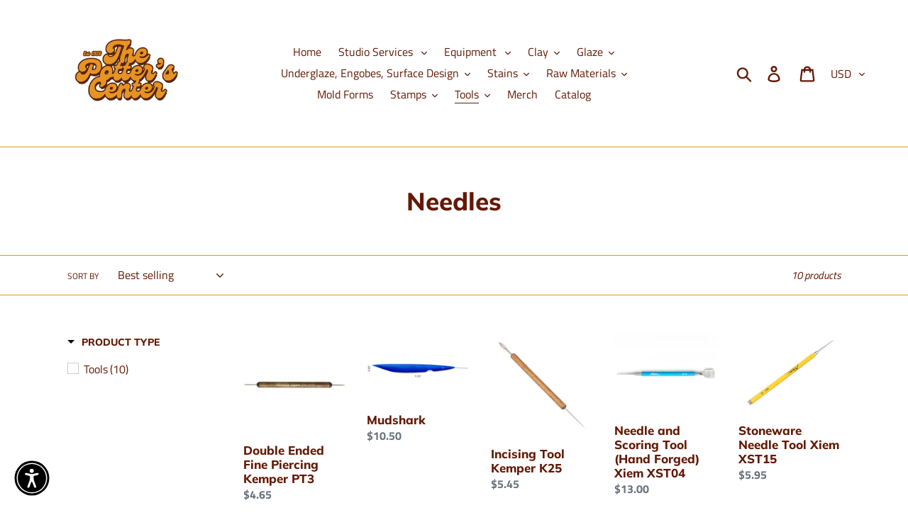

--- FILE ---
content_type: text/html; charset=utf-8
request_url: https://www.google.com/recaptcha/enterprise/anchor?ar=1&k=6LdEwsYnAAAAAL9T92sOraT4CDI-QIVuDYAGwdOy&co=aHR0cHM6Ly90aGVwb3R0ZXJzY2VudGVyLmNvbTo0NDM.&hl=en&v=PoyoqOPhxBO7pBk68S4YbpHZ&size=invisible&anchor-ms=20000&execute-ms=30000&cb=cf54fxua65c9
body_size: 48603
content:
<!DOCTYPE HTML><html dir="ltr" lang="en"><head><meta http-equiv="Content-Type" content="text/html; charset=UTF-8">
<meta http-equiv="X-UA-Compatible" content="IE=edge">
<title>reCAPTCHA</title>
<style type="text/css">
/* cyrillic-ext */
@font-face {
  font-family: 'Roboto';
  font-style: normal;
  font-weight: 400;
  font-stretch: 100%;
  src: url(//fonts.gstatic.com/s/roboto/v48/KFO7CnqEu92Fr1ME7kSn66aGLdTylUAMa3GUBHMdazTgWw.woff2) format('woff2');
  unicode-range: U+0460-052F, U+1C80-1C8A, U+20B4, U+2DE0-2DFF, U+A640-A69F, U+FE2E-FE2F;
}
/* cyrillic */
@font-face {
  font-family: 'Roboto';
  font-style: normal;
  font-weight: 400;
  font-stretch: 100%;
  src: url(//fonts.gstatic.com/s/roboto/v48/KFO7CnqEu92Fr1ME7kSn66aGLdTylUAMa3iUBHMdazTgWw.woff2) format('woff2');
  unicode-range: U+0301, U+0400-045F, U+0490-0491, U+04B0-04B1, U+2116;
}
/* greek-ext */
@font-face {
  font-family: 'Roboto';
  font-style: normal;
  font-weight: 400;
  font-stretch: 100%;
  src: url(//fonts.gstatic.com/s/roboto/v48/KFO7CnqEu92Fr1ME7kSn66aGLdTylUAMa3CUBHMdazTgWw.woff2) format('woff2');
  unicode-range: U+1F00-1FFF;
}
/* greek */
@font-face {
  font-family: 'Roboto';
  font-style: normal;
  font-weight: 400;
  font-stretch: 100%;
  src: url(//fonts.gstatic.com/s/roboto/v48/KFO7CnqEu92Fr1ME7kSn66aGLdTylUAMa3-UBHMdazTgWw.woff2) format('woff2');
  unicode-range: U+0370-0377, U+037A-037F, U+0384-038A, U+038C, U+038E-03A1, U+03A3-03FF;
}
/* math */
@font-face {
  font-family: 'Roboto';
  font-style: normal;
  font-weight: 400;
  font-stretch: 100%;
  src: url(//fonts.gstatic.com/s/roboto/v48/KFO7CnqEu92Fr1ME7kSn66aGLdTylUAMawCUBHMdazTgWw.woff2) format('woff2');
  unicode-range: U+0302-0303, U+0305, U+0307-0308, U+0310, U+0312, U+0315, U+031A, U+0326-0327, U+032C, U+032F-0330, U+0332-0333, U+0338, U+033A, U+0346, U+034D, U+0391-03A1, U+03A3-03A9, U+03B1-03C9, U+03D1, U+03D5-03D6, U+03F0-03F1, U+03F4-03F5, U+2016-2017, U+2034-2038, U+203C, U+2040, U+2043, U+2047, U+2050, U+2057, U+205F, U+2070-2071, U+2074-208E, U+2090-209C, U+20D0-20DC, U+20E1, U+20E5-20EF, U+2100-2112, U+2114-2115, U+2117-2121, U+2123-214F, U+2190, U+2192, U+2194-21AE, U+21B0-21E5, U+21F1-21F2, U+21F4-2211, U+2213-2214, U+2216-22FF, U+2308-230B, U+2310, U+2319, U+231C-2321, U+2336-237A, U+237C, U+2395, U+239B-23B7, U+23D0, U+23DC-23E1, U+2474-2475, U+25AF, U+25B3, U+25B7, U+25BD, U+25C1, U+25CA, U+25CC, U+25FB, U+266D-266F, U+27C0-27FF, U+2900-2AFF, U+2B0E-2B11, U+2B30-2B4C, U+2BFE, U+3030, U+FF5B, U+FF5D, U+1D400-1D7FF, U+1EE00-1EEFF;
}
/* symbols */
@font-face {
  font-family: 'Roboto';
  font-style: normal;
  font-weight: 400;
  font-stretch: 100%;
  src: url(//fonts.gstatic.com/s/roboto/v48/KFO7CnqEu92Fr1ME7kSn66aGLdTylUAMaxKUBHMdazTgWw.woff2) format('woff2');
  unicode-range: U+0001-000C, U+000E-001F, U+007F-009F, U+20DD-20E0, U+20E2-20E4, U+2150-218F, U+2190, U+2192, U+2194-2199, U+21AF, U+21E6-21F0, U+21F3, U+2218-2219, U+2299, U+22C4-22C6, U+2300-243F, U+2440-244A, U+2460-24FF, U+25A0-27BF, U+2800-28FF, U+2921-2922, U+2981, U+29BF, U+29EB, U+2B00-2BFF, U+4DC0-4DFF, U+FFF9-FFFB, U+10140-1018E, U+10190-1019C, U+101A0, U+101D0-101FD, U+102E0-102FB, U+10E60-10E7E, U+1D2C0-1D2D3, U+1D2E0-1D37F, U+1F000-1F0FF, U+1F100-1F1AD, U+1F1E6-1F1FF, U+1F30D-1F30F, U+1F315, U+1F31C, U+1F31E, U+1F320-1F32C, U+1F336, U+1F378, U+1F37D, U+1F382, U+1F393-1F39F, U+1F3A7-1F3A8, U+1F3AC-1F3AF, U+1F3C2, U+1F3C4-1F3C6, U+1F3CA-1F3CE, U+1F3D4-1F3E0, U+1F3ED, U+1F3F1-1F3F3, U+1F3F5-1F3F7, U+1F408, U+1F415, U+1F41F, U+1F426, U+1F43F, U+1F441-1F442, U+1F444, U+1F446-1F449, U+1F44C-1F44E, U+1F453, U+1F46A, U+1F47D, U+1F4A3, U+1F4B0, U+1F4B3, U+1F4B9, U+1F4BB, U+1F4BF, U+1F4C8-1F4CB, U+1F4D6, U+1F4DA, U+1F4DF, U+1F4E3-1F4E6, U+1F4EA-1F4ED, U+1F4F7, U+1F4F9-1F4FB, U+1F4FD-1F4FE, U+1F503, U+1F507-1F50B, U+1F50D, U+1F512-1F513, U+1F53E-1F54A, U+1F54F-1F5FA, U+1F610, U+1F650-1F67F, U+1F687, U+1F68D, U+1F691, U+1F694, U+1F698, U+1F6AD, U+1F6B2, U+1F6B9-1F6BA, U+1F6BC, U+1F6C6-1F6CF, U+1F6D3-1F6D7, U+1F6E0-1F6EA, U+1F6F0-1F6F3, U+1F6F7-1F6FC, U+1F700-1F7FF, U+1F800-1F80B, U+1F810-1F847, U+1F850-1F859, U+1F860-1F887, U+1F890-1F8AD, U+1F8B0-1F8BB, U+1F8C0-1F8C1, U+1F900-1F90B, U+1F93B, U+1F946, U+1F984, U+1F996, U+1F9E9, U+1FA00-1FA6F, U+1FA70-1FA7C, U+1FA80-1FA89, U+1FA8F-1FAC6, U+1FACE-1FADC, U+1FADF-1FAE9, U+1FAF0-1FAF8, U+1FB00-1FBFF;
}
/* vietnamese */
@font-face {
  font-family: 'Roboto';
  font-style: normal;
  font-weight: 400;
  font-stretch: 100%;
  src: url(//fonts.gstatic.com/s/roboto/v48/KFO7CnqEu92Fr1ME7kSn66aGLdTylUAMa3OUBHMdazTgWw.woff2) format('woff2');
  unicode-range: U+0102-0103, U+0110-0111, U+0128-0129, U+0168-0169, U+01A0-01A1, U+01AF-01B0, U+0300-0301, U+0303-0304, U+0308-0309, U+0323, U+0329, U+1EA0-1EF9, U+20AB;
}
/* latin-ext */
@font-face {
  font-family: 'Roboto';
  font-style: normal;
  font-weight: 400;
  font-stretch: 100%;
  src: url(//fonts.gstatic.com/s/roboto/v48/KFO7CnqEu92Fr1ME7kSn66aGLdTylUAMa3KUBHMdazTgWw.woff2) format('woff2');
  unicode-range: U+0100-02BA, U+02BD-02C5, U+02C7-02CC, U+02CE-02D7, U+02DD-02FF, U+0304, U+0308, U+0329, U+1D00-1DBF, U+1E00-1E9F, U+1EF2-1EFF, U+2020, U+20A0-20AB, U+20AD-20C0, U+2113, U+2C60-2C7F, U+A720-A7FF;
}
/* latin */
@font-face {
  font-family: 'Roboto';
  font-style: normal;
  font-weight: 400;
  font-stretch: 100%;
  src: url(//fonts.gstatic.com/s/roboto/v48/KFO7CnqEu92Fr1ME7kSn66aGLdTylUAMa3yUBHMdazQ.woff2) format('woff2');
  unicode-range: U+0000-00FF, U+0131, U+0152-0153, U+02BB-02BC, U+02C6, U+02DA, U+02DC, U+0304, U+0308, U+0329, U+2000-206F, U+20AC, U+2122, U+2191, U+2193, U+2212, U+2215, U+FEFF, U+FFFD;
}
/* cyrillic-ext */
@font-face {
  font-family: 'Roboto';
  font-style: normal;
  font-weight: 500;
  font-stretch: 100%;
  src: url(//fonts.gstatic.com/s/roboto/v48/KFO7CnqEu92Fr1ME7kSn66aGLdTylUAMa3GUBHMdazTgWw.woff2) format('woff2');
  unicode-range: U+0460-052F, U+1C80-1C8A, U+20B4, U+2DE0-2DFF, U+A640-A69F, U+FE2E-FE2F;
}
/* cyrillic */
@font-face {
  font-family: 'Roboto';
  font-style: normal;
  font-weight: 500;
  font-stretch: 100%;
  src: url(//fonts.gstatic.com/s/roboto/v48/KFO7CnqEu92Fr1ME7kSn66aGLdTylUAMa3iUBHMdazTgWw.woff2) format('woff2');
  unicode-range: U+0301, U+0400-045F, U+0490-0491, U+04B0-04B1, U+2116;
}
/* greek-ext */
@font-face {
  font-family: 'Roboto';
  font-style: normal;
  font-weight: 500;
  font-stretch: 100%;
  src: url(//fonts.gstatic.com/s/roboto/v48/KFO7CnqEu92Fr1ME7kSn66aGLdTylUAMa3CUBHMdazTgWw.woff2) format('woff2');
  unicode-range: U+1F00-1FFF;
}
/* greek */
@font-face {
  font-family: 'Roboto';
  font-style: normal;
  font-weight: 500;
  font-stretch: 100%;
  src: url(//fonts.gstatic.com/s/roboto/v48/KFO7CnqEu92Fr1ME7kSn66aGLdTylUAMa3-UBHMdazTgWw.woff2) format('woff2');
  unicode-range: U+0370-0377, U+037A-037F, U+0384-038A, U+038C, U+038E-03A1, U+03A3-03FF;
}
/* math */
@font-face {
  font-family: 'Roboto';
  font-style: normal;
  font-weight: 500;
  font-stretch: 100%;
  src: url(//fonts.gstatic.com/s/roboto/v48/KFO7CnqEu92Fr1ME7kSn66aGLdTylUAMawCUBHMdazTgWw.woff2) format('woff2');
  unicode-range: U+0302-0303, U+0305, U+0307-0308, U+0310, U+0312, U+0315, U+031A, U+0326-0327, U+032C, U+032F-0330, U+0332-0333, U+0338, U+033A, U+0346, U+034D, U+0391-03A1, U+03A3-03A9, U+03B1-03C9, U+03D1, U+03D5-03D6, U+03F0-03F1, U+03F4-03F5, U+2016-2017, U+2034-2038, U+203C, U+2040, U+2043, U+2047, U+2050, U+2057, U+205F, U+2070-2071, U+2074-208E, U+2090-209C, U+20D0-20DC, U+20E1, U+20E5-20EF, U+2100-2112, U+2114-2115, U+2117-2121, U+2123-214F, U+2190, U+2192, U+2194-21AE, U+21B0-21E5, U+21F1-21F2, U+21F4-2211, U+2213-2214, U+2216-22FF, U+2308-230B, U+2310, U+2319, U+231C-2321, U+2336-237A, U+237C, U+2395, U+239B-23B7, U+23D0, U+23DC-23E1, U+2474-2475, U+25AF, U+25B3, U+25B7, U+25BD, U+25C1, U+25CA, U+25CC, U+25FB, U+266D-266F, U+27C0-27FF, U+2900-2AFF, U+2B0E-2B11, U+2B30-2B4C, U+2BFE, U+3030, U+FF5B, U+FF5D, U+1D400-1D7FF, U+1EE00-1EEFF;
}
/* symbols */
@font-face {
  font-family: 'Roboto';
  font-style: normal;
  font-weight: 500;
  font-stretch: 100%;
  src: url(//fonts.gstatic.com/s/roboto/v48/KFO7CnqEu92Fr1ME7kSn66aGLdTylUAMaxKUBHMdazTgWw.woff2) format('woff2');
  unicode-range: U+0001-000C, U+000E-001F, U+007F-009F, U+20DD-20E0, U+20E2-20E4, U+2150-218F, U+2190, U+2192, U+2194-2199, U+21AF, U+21E6-21F0, U+21F3, U+2218-2219, U+2299, U+22C4-22C6, U+2300-243F, U+2440-244A, U+2460-24FF, U+25A0-27BF, U+2800-28FF, U+2921-2922, U+2981, U+29BF, U+29EB, U+2B00-2BFF, U+4DC0-4DFF, U+FFF9-FFFB, U+10140-1018E, U+10190-1019C, U+101A0, U+101D0-101FD, U+102E0-102FB, U+10E60-10E7E, U+1D2C0-1D2D3, U+1D2E0-1D37F, U+1F000-1F0FF, U+1F100-1F1AD, U+1F1E6-1F1FF, U+1F30D-1F30F, U+1F315, U+1F31C, U+1F31E, U+1F320-1F32C, U+1F336, U+1F378, U+1F37D, U+1F382, U+1F393-1F39F, U+1F3A7-1F3A8, U+1F3AC-1F3AF, U+1F3C2, U+1F3C4-1F3C6, U+1F3CA-1F3CE, U+1F3D4-1F3E0, U+1F3ED, U+1F3F1-1F3F3, U+1F3F5-1F3F7, U+1F408, U+1F415, U+1F41F, U+1F426, U+1F43F, U+1F441-1F442, U+1F444, U+1F446-1F449, U+1F44C-1F44E, U+1F453, U+1F46A, U+1F47D, U+1F4A3, U+1F4B0, U+1F4B3, U+1F4B9, U+1F4BB, U+1F4BF, U+1F4C8-1F4CB, U+1F4D6, U+1F4DA, U+1F4DF, U+1F4E3-1F4E6, U+1F4EA-1F4ED, U+1F4F7, U+1F4F9-1F4FB, U+1F4FD-1F4FE, U+1F503, U+1F507-1F50B, U+1F50D, U+1F512-1F513, U+1F53E-1F54A, U+1F54F-1F5FA, U+1F610, U+1F650-1F67F, U+1F687, U+1F68D, U+1F691, U+1F694, U+1F698, U+1F6AD, U+1F6B2, U+1F6B9-1F6BA, U+1F6BC, U+1F6C6-1F6CF, U+1F6D3-1F6D7, U+1F6E0-1F6EA, U+1F6F0-1F6F3, U+1F6F7-1F6FC, U+1F700-1F7FF, U+1F800-1F80B, U+1F810-1F847, U+1F850-1F859, U+1F860-1F887, U+1F890-1F8AD, U+1F8B0-1F8BB, U+1F8C0-1F8C1, U+1F900-1F90B, U+1F93B, U+1F946, U+1F984, U+1F996, U+1F9E9, U+1FA00-1FA6F, U+1FA70-1FA7C, U+1FA80-1FA89, U+1FA8F-1FAC6, U+1FACE-1FADC, U+1FADF-1FAE9, U+1FAF0-1FAF8, U+1FB00-1FBFF;
}
/* vietnamese */
@font-face {
  font-family: 'Roboto';
  font-style: normal;
  font-weight: 500;
  font-stretch: 100%;
  src: url(//fonts.gstatic.com/s/roboto/v48/KFO7CnqEu92Fr1ME7kSn66aGLdTylUAMa3OUBHMdazTgWw.woff2) format('woff2');
  unicode-range: U+0102-0103, U+0110-0111, U+0128-0129, U+0168-0169, U+01A0-01A1, U+01AF-01B0, U+0300-0301, U+0303-0304, U+0308-0309, U+0323, U+0329, U+1EA0-1EF9, U+20AB;
}
/* latin-ext */
@font-face {
  font-family: 'Roboto';
  font-style: normal;
  font-weight: 500;
  font-stretch: 100%;
  src: url(//fonts.gstatic.com/s/roboto/v48/KFO7CnqEu92Fr1ME7kSn66aGLdTylUAMa3KUBHMdazTgWw.woff2) format('woff2');
  unicode-range: U+0100-02BA, U+02BD-02C5, U+02C7-02CC, U+02CE-02D7, U+02DD-02FF, U+0304, U+0308, U+0329, U+1D00-1DBF, U+1E00-1E9F, U+1EF2-1EFF, U+2020, U+20A0-20AB, U+20AD-20C0, U+2113, U+2C60-2C7F, U+A720-A7FF;
}
/* latin */
@font-face {
  font-family: 'Roboto';
  font-style: normal;
  font-weight: 500;
  font-stretch: 100%;
  src: url(//fonts.gstatic.com/s/roboto/v48/KFO7CnqEu92Fr1ME7kSn66aGLdTylUAMa3yUBHMdazQ.woff2) format('woff2');
  unicode-range: U+0000-00FF, U+0131, U+0152-0153, U+02BB-02BC, U+02C6, U+02DA, U+02DC, U+0304, U+0308, U+0329, U+2000-206F, U+20AC, U+2122, U+2191, U+2193, U+2212, U+2215, U+FEFF, U+FFFD;
}
/* cyrillic-ext */
@font-face {
  font-family: 'Roboto';
  font-style: normal;
  font-weight: 900;
  font-stretch: 100%;
  src: url(//fonts.gstatic.com/s/roboto/v48/KFO7CnqEu92Fr1ME7kSn66aGLdTylUAMa3GUBHMdazTgWw.woff2) format('woff2');
  unicode-range: U+0460-052F, U+1C80-1C8A, U+20B4, U+2DE0-2DFF, U+A640-A69F, U+FE2E-FE2F;
}
/* cyrillic */
@font-face {
  font-family: 'Roboto';
  font-style: normal;
  font-weight: 900;
  font-stretch: 100%;
  src: url(//fonts.gstatic.com/s/roboto/v48/KFO7CnqEu92Fr1ME7kSn66aGLdTylUAMa3iUBHMdazTgWw.woff2) format('woff2');
  unicode-range: U+0301, U+0400-045F, U+0490-0491, U+04B0-04B1, U+2116;
}
/* greek-ext */
@font-face {
  font-family: 'Roboto';
  font-style: normal;
  font-weight: 900;
  font-stretch: 100%;
  src: url(//fonts.gstatic.com/s/roboto/v48/KFO7CnqEu92Fr1ME7kSn66aGLdTylUAMa3CUBHMdazTgWw.woff2) format('woff2');
  unicode-range: U+1F00-1FFF;
}
/* greek */
@font-face {
  font-family: 'Roboto';
  font-style: normal;
  font-weight: 900;
  font-stretch: 100%;
  src: url(//fonts.gstatic.com/s/roboto/v48/KFO7CnqEu92Fr1ME7kSn66aGLdTylUAMa3-UBHMdazTgWw.woff2) format('woff2');
  unicode-range: U+0370-0377, U+037A-037F, U+0384-038A, U+038C, U+038E-03A1, U+03A3-03FF;
}
/* math */
@font-face {
  font-family: 'Roboto';
  font-style: normal;
  font-weight: 900;
  font-stretch: 100%;
  src: url(//fonts.gstatic.com/s/roboto/v48/KFO7CnqEu92Fr1ME7kSn66aGLdTylUAMawCUBHMdazTgWw.woff2) format('woff2');
  unicode-range: U+0302-0303, U+0305, U+0307-0308, U+0310, U+0312, U+0315, U+031A, U+0326-0327, U+032C, U+032F-0330, U+0332-0333, U+0338, U+033A, U+0346, U+034D, U+0391-03A1, U+03A3-03A9, U+03B1-03C9, U+03D1, U+03D5-03D6, U+03F0-03F1, U+03F4-03F5, U+2016-2017, U+2034-2038, U+203C, U+2040, U+2043, U+2047, U+2050, U+2057, U+205F, U+2070-2071, U+2074-208E, U+2090-209C, U+20D0-20DC, U+20E1, U+20E5-20EF, U+2100-2112, U+2114-2115, U+2117-2121, U+2123-214F, U+2190, U+2192, U+2194-21AE, U+21B0-21E5, U+21F1-21F2, U+21F4-2211, U+2213-2214, U+2216-22FF, U+2308-230B, U+2310, U+2319, U+231C-2321, U+2336-237A, U+237C, U+2395, U+239B-23B7, U+23D0, U+23DC-23E1, U+2474-2475, U+25AF, U+25B3, U+25B7, U+25BD, U+25C1, U+25CA, U+25CC, U+25FB, U+266D-266F, U+27C0-27FF, U+2900-2AFF, U+2B0E-2B11, U+2B30-2B4C, U+2BFE, U+3030, U+FF5B, U+FF5D, U+1D400-1D7FF, U+1EE00-1EEFF;
}
/* symbols */
@font-face {
  font-family: 'Roboto';
  font-style: normal;
  font-weight: 900;
  font-stretch: 100%;
  src: url(//fonts.gstatic.com/s/roboto/v48/KFO7CnqEu92Fr1ME7kSn66aGLdTylUAMaxKUBHMdazTgWw.woff2) format('woff2');
  unicode-range: U+0001-000C, U+000E-001F, U+007F-009F, U+20DD-20E0, U+20E2-20E4, U+2150-218F, U+2190, U+2192, U+2194-2199, U+21AF, U+21E6-21F0, U+21F3, U+2218-2219, U+2299, U+22C4-22C6, U+2300-243F, U+2440-244A, U+2460-24FF, U+25A0-27BF, U+2800-28FF, U+2921-2922, U+2981, U+29BF, U+29EB, U+2B00-2BFF, U+4DC0-4DFF, U+FFF9-FFFB, U+10140-1018E, U+10190-1019C, U+101A0, U+101D0-101FD, U+102E0-102FB, U+10E60-10E7E, U+1D2C0-1D2D3, U+1D2E0-1D37F, U+1F000-1F0FF, U+1F100-1F1AD, U+1F1E6-1F1FF, U+1F30D-1F30F, U+1F315, U+1F31C, U+1F31E, U+1F320-1F32C, U+1F336, U+1F378, U+1F37D, U+1F382, U+1F393-1F39F, U+1F3A7-1F3A8, U+1F3AC-1F3AF, U+1F3C2, U+1F3C4-1F3C6, U+1F3CA-1F3CE, U+1F3D4-1F3E0, U+1F3ED, U+1F3F1-1F3F3, U+1F3F5-1F3F7, U+1F408, U+1F415, U+1F41F, U+1F426, U+1F43F, U+1F441-1F442, U+1F444, U+1F446-1F449, U+1F44C-1F44E, U+1F453, U+1F46A, U+1F47D, U+1F4A3, U+1F4B0, U+1F4B3, U+1F4B9, U+1F4BB, U+1F4BF, U+1F4C8-1F4CB, U+1F4D6, U+1F4DA, U+1F4DF, U+1F4E3-1F4E6, U+1F4EA-1F4ED, U+1F4F7, U+1F4F9-1F4FB, U+1F4FD-1F4FE, U+1F503, U+1F507-1F50B, U+1F50D, U+1F512-1F513, U+1F53E-1F54A, U+1F54F-1F5FA, U+1F610, U+1F650-1F67F, U+1F687, U+1F68D, U+1F691, U+1F694, U+1F698, U+1F6AD, U+1F6B2, U+1F6B9-1F6BA, U+1F6BC, U+1F6C6-1F6CF, U+1F6D3-1F6D7, U+1F6E0-1F6EA, U+1F6F0-1F6F3, U+1F6F7-1F6FC, U+1F700-1F7FF, U+1F800-1F80B, U+1F810-1F847, U+1F850-1F859, U+1F860-1F887, U+1F890-1F8AD, U+1F8B0-1F8BB, U+1F8C0-1F8C1, U+1F900-1F90B, U+1F93B, U+1F946, U+1F984, U+1F996, U+1F9E9, U+1FA00-1FA6F, U+1FA70-1FA7C, U+1FA80-1FA89, U+1FA8F-1FAC6, U+1FACE-1FADC, U+1FADF-1FAE9, U+1FAF0-1FAF8, U+1FB00-1FBFF;
}
/* vietnamese */
@font-face {
  font-family: 'Roboto';
  font-style: normal;
  font-weight: 900;
  font-stretch: 100%;
  src: url(//fonts.gstatic.com/s/roboto/v48/KFO7CnqEu92Fr1ME7kSn66aGLdTylUAMa3OUBHMdazTgWw.woff2) format('woff2');
  unicode-range: U+0102-0103, U+0110-0111, U+0128-0129, U+0168-0169, U+01A0-01A1, U+01AF-01B0, U+0300-0301, U+0303-0304, U+0308-0309, U+0323, U+0329, U+1EA0-1EF9, U+20AB;
}
/* latin-ext */
@font-face {
  font-family: 'Roboto';
  font-style: normal;
  font-weight: 900;
  font-stretch: 100%;
  src: url(//fonts.gstatic.com/s/roboto/v48/KFO7CnqEu92Fr1ME7kSn66aGLdTylUAMa3KUBHMdazTgWw.woff2) format('woff2');
  unicode-range: U+0100-02BA, U+02BD-02C5, U+02C7-02CC, U+02CE-02D7, U+02DD-02FF, U+0304, U+0308, U+0329, U+1D00-1DBF, U+1E00-1E9F, U+1EF2-1EFF, U+2020, U+20A0-20AB, U+20AD-20C0, U+2113, U+2C60-2C7F, U+A720-A7FF;
}
/* latin */
@font-face {
  font-family: 'Roboto';
  font-style: normal;
  font-weight: 900;
  font-stretch: 100%;
  src: url(//fonts.gstatic.com/s/roboto/v48/KFO7CnqEu92Fr1ME7kSn66aGLdTylUAMa3yUBHMdazQ.woff2) format('woff2');
  unicode-range: U+0000-00FF, U+0131, U+0152-0153, U+02BB-02BC, U+02C6, U+02DA, U+02DC, U+0304, U+0308, U+0329, U+2000-206F, U+20AC, U+2122, U+2191, U+2193, U+2212, U+2215, U+FEFF, U+FFFD;
}

</style>
<link rel="stylesheet" type="text/css" href="https://www.gstatic.com/recaptcha/releases/PoyoqOPhxBO7pBk68S4YbpHZ/styles__ltr.css">
<script nonce="Ut6CfVxda9aqVyPzJEWjOA" type="text/javascript">window['__recaptcha_api'] = 'https://www.google.com/recaptcha/enterprise/';</script>
<script type="text/javascript" src="https://www.gstatic.com/recaptcha/releases/PoyoqOPhxBO7pBk68S4YbpHZ/recaptcha__en.js" nonce="Ut6CfVxda9aqVyPzJEWjOA">
      
    </script></head>
<body><div id="rc-anchor-alert" class="rc-anchor-alert"></div>
<input type="hidden" id="recaptcha-token" value="[base64]">
<script type="text/javascript" nonce="Ut6CfVxda9aqVyPzJEWjOA">
      recaptcha.anchor.Main.init("[\x22ainput\x22,[\x22bgdata\x22,\x22\x22,\[base64]/[base64]/[base64]/ZyhXLGgpOnEoW04sMjEsbF0sVywwKSxoKSxmYWxzZSxmYWxzZSl9Y2F0Y2goayl7RygzNTgsVyk/[base64]/[base64]/[base64]/[base64]/[base64]/[base64]/[base64]/bmV3IEJbT10oRFswXSk6dz09Mj9uZXcgQltPXShEWzBdLERbMV0pOnc9PTM/bmV3IEJbT10oRFswXSxEWzFdLERbMl0pOnc9PTQ/[base64]/[base64]/[base64]/[base64]/[base64]\\u003d\x22,\[base64]\\u003d\x22,\x22w43Cky5PwoHDqSfCmMK8esKQw5vCjT1cw45QDMOYw4VGA1XCqUdHc8OGwqnDtsOMw5zCmDhqwqgaHzXDqTHCnnTDlsO3SBs9w7HDuMOkw6/Dn8KxwovCgcOhAQzCrMKCw6XDqnYvwqvClXHDmcOWZcKXwobCjMK0dzvDsV3CqcKDDsKowqzCg2Rmw7LCsMO4w717McKzAU/CvsKqcVNMw5DCihZhR8OUwpFUcMKqw7ZbwocJw4YmwrA5esKbw4/CnMKfwpLDtsK7IEjDvnjDnW3CnwtBwovCkzcqa8KKw4VqXsKOAy8bKCBCMsO8wpbDisKdw6rCq8KgasOLC200C8KYaHg5wovDjsOww7nCjsO3w4MHw65PD8O1wqPDnjzDonkAw7Vuw5lBwq/CuVsOKVp1wo5ow4TCtcKUYGI4eMOyw5MkFF9ZwrFxw7weF1kawr7Cul/DjnIOR8KyUQnCusOIHk5yC23Dt8OawpbCqRQEWMOOw6TCpw5qFVnDnBjDlX8twpF3IsK5w63Cm8KbPgsWw4LClxzCkBNKwoE/[base64]/DmfDth/CgMKjZhrDgsOVwrjCrRwzQMOuWsOtw7AjWcOEw6/CpBkbw57ClsO+BCPDvSPCk8KTw4XDsCrDlkUffcKKOBzDnWDCusOzw4sabcK1bQU2T8Kfw7PClxfDucKCCMOlw6nDrcKPwok3Qj/CjULDoS4Tw4pFwr7Dv8Kaw73CtcKWw4bDuAhWQsKqd3M6cErDnXo4wpXDnX/[base64]/CmFgVw6PDtcO/wprCuMKCw4LDk8KkwqU7wpvDrAoiwoMYCRZ6R8K/w4XDpCLCmAjCly9/[base64]/[base64]/CmxrCp0TCvUNbw6vChlMmcX4xK8OkS8KVw53Dl8KqEsOwwqEFbsOZwpTCgcKgw7HDt8KWwqLCgwzCqD/[base64]/CtWnCucOYQMKowojCgcO3wrlqFcO/woXCsQbDt8K8w6fCn1Zuw5FAwqvCgsKjw5LDiVDCkQF7wpfCicKCwoFewrnDqW4Iwr7Chi9lPMOwb8Oaw5lFwqpYwovCscKJPC12wq8Mw5HChnDDvV7Dq03DhW0gw5giMsKSRGfDvyESd1ZbXsKXwpTDh01tw5HDosK4w6LDjlMECwQSw7LDt3/Dn0N/JQRZH8KkwoYAUcOlw5rDnCMmB8OWwqnCj8K9cMO3JcOlwpkUT8OOXjRwdMKxw6LCn8OXw7Jjw7UzHC3CqwrCvMKWwrfCt8KiNj1gIlRaNWPDu2XCtGzDuipSwqLCmEfCkwzCpsK0w7YwwrosHE9NGsOQw5vDtDklwqXCmQRBwp/[base64]/CmHVMwp0NYMKyw5ZfesO7GW3DmH/ClBMqHMKWZnrDicKQwrrCjSTDlxzCicKXR3F7wpzCtjLCpXXCjgZaB8KmYcO+CG7Dt8KiwqzDjMKZUyfCt1AZW8OgBMONwqdcw7zCscONGsKFw4bCqyrCsgfCnEcfcMKLcRUEw77CtycZbsOWwrbCr3zDmx8+woZcwpgQP2TCqUjDim/[base64]/Cmg4vdw3CksOaasK5wp3DjD3CiWQSXsKBw6p/w5JMMjYbw6vDm8KMQ8OTU8K9wqB5wqrDu0/Dn8KnOhzDpAPCjMOUwqB3MxbDtmFpwroHw4cLFHvCscK1w5x/cW7CtMKcExvCmF9Lw6PCjGXDtFfDoDcOwpjDlS3DpSNFBkBqw7zDj3zDhcK5WlBgSsOlXkDCncOiwrbDswjCg8O1Ri1twrFOwp1FDhjCmg3CjsOSw4wlw7vCkk/Dnh5hwpzDkwFwMWY8woI8wprDtcOYw6Yow4NKcsOca3kTIhVua3bCu8Kkw5sQwoo9w7/DmcO1LcKeWsK4O03CqEHDqMOFYSMZPWhKw6Z6H3rDmMKifcKtwrHDhVLClcKjwrfCksKPwo/DsR3DmsKabmjCmsKYwqDDt8Ojw5bDr8OzZTrCrlPCl8O6w4fCkcO/ecK+w6bDskoaKiUYe8OALEVCC8KrKsO7ABgowoTCnMKhdMK1VBknwpDDpBArwoMjWcOvwqrCiy43w4kAU8Kfw5XCtsKfw4nCiMKJV8KmbhlIKgzDuMOtw6IHwp5paHd9w7nDsHbDnsKjw5fCpcOXwqHCncKXwosfacObVgfChG/[base64]/DvcOPwoXCm0Fww515wrXCozoBKB5Uw6XCviTDvH8SQjopKDVBw73DtTZREyp6WcK6w6x5w77DlsO2ecONwpd+FsKLCMKQSlF4w6/[base64]/CMKowoTCksOVw5PCmhLCoE8qJGMKAF8aw47DshVFbgzCm2p4wrXClsK4w4ZCDsO7wpfCsBspRMOpQyjCmirDhlkvw4jDh8KFbDsaw7fDq2nDo8OjMcKewoMkwpYTw4sbSsO/HcKpw7TDmcK6LwYtw7jDg8OQw7g8McOKwqHCkEfCoMO+w6IOw6bDoMKIwovClcKcw4zDgsKXw4dKw47Dk8OkbGoSbcK4w73DpMOtw45PFh82wo1UaW/CmiTDiMO4w5fCkcKtecO1YlDCh24pwox4w498woXDkCPDtMObOG7DmkLDrsK1wrbDqgHCkWXCg8OewppsaiDCtV0ywpliw59dw5heCMOLCQlyw5XDn8KVw6PCtH/[base64]/DgMKswovCscObfW7DhMO8YkTDpHtyanNiwodawol+w4vCrcKhwrbCmcKLwqM5bArDiUYPw5LCiMK8VgV0w6F5w7Fbw6TCvsOMw6/DlcOeTDRVwpwUwqQGSQjCvsKJw4QAwopCw6hHRRLDtMK0BCUEEDLCkMKzCcOmwrLDpMKFacKmw6AMFMKMw78awpHClcKWbz5aw6cDwoJjwpkxwrjDncKaa8OlwoVGeVPCmCkqw6YtXyUXwr0Vw7PCsMOfwpTDj8OFw6wowp9aImnDmcKCw43DmH/CnsOgYMKowrjCvsKxXMOKJ8Kxf3HDpsKMSm/DkcKOE8OdNHbCqcO9YcOBw5VWesKiw7jCsixywrQ5aDYdwpDDjV7DkMOFwpbDq8KBDV1Iw7fDlcO+wrrCoXvCmBl0wq1vacK7b8Oewq/CtcKEwqbCpnbCosKkW8K+JsKuwo7DrX5Jdx4oBsKYUsObGMKzwoXDn8Oxw5MOwr1dw7XCqVQawrPCiRjClkHCglPCmz4kw7jDosKXMcKBwrRsaRh6wq3CiMO7JkzCk3cXwrwcw6kgNcKeYBE1TcK1LUDDuQdnwp4dwoPDq8Kzf8OGM8Klwrwqw6zCqsO/PMKgfMO2EMO6Eh55wpTCn8KjOBzCuEDDrMOab18aRQ0ZAwnCr8ObPMOJw7dTFcOowp9oRGXChiTDsHjDmifDrsO3WknCocOMH8KLw7E9SsKvOEzDqMKLKnxjVMK/MAtvw5NzaMKvUm/DusOrwqjCvj9QQsOVfxI4woY/[base64]/wr8aJGdWwovDjMKbC8O6CXbDtHZwwp7DqcOgwoHDgFtEw4HDr8KvZMKucw8FQiPDhGkkbsKQw7rComsYMhtNSyPDiBfDjEVSwqIyNgbCmRbDgTF5PsOywqLClE3DmMKdZEprw7V8ZmBKw5bDlsOgw7krwrAEw71kw77DshYwS1PCj2scb8KMEsKEwr/DpGHChjfCphcmUMKzwrh4CT7CjMOnwpLCnCDCpsOQw5LDjEhwA3rDtRLDhMKawpB1w4zCim5swrLDv1Anw4PDpxQwMMKceMKlJsOGwqtVw7TCo8OCPGXClCHDrjbCtnzDnx/Dv2rCglTDr8KJGcOXZcOAHsKGQl/[base64]/Dq3nDucO9w7rDiMOJecO6w4vDgcOWwqMkF8OrccO5wrJ6wpJJw6Bgw7NwwpPDpMOYw7XDs38hX8KfJsO8w6EXwrzDu8KNwo0iBzpTw6/[base64]/Dt3bCicONwpt0aMOoYMKiwq3CsmzDusOFw51+wro/B8OTw78TT8Kyw77CscK9wpTCmUXDgMKUw5lhwoVxwqxtV8Oow5Z/wpPClRt3AFzDlMOQw4NyRQpCw4LDvEPDh8KRw5EawqPDmyXDp1w/ZU3ChF/[base64]/CgcKpw7bDlEkgTMOOw4IAw78gwrkMeDRNIww2w6rDrhQOVsOWwp1lw5s7wq7CmsKjworCmUkBw4sowoE9chIrwqZewqofwq3DsQo3w7/CgsOcw5dGKsOVUcOkwqEUwrvCqEHDjcKSw7/CucO+wrwBPMOXw4ADLcOqw6zDksKiwqJvVMK3woZ3wqjClSzCo8KfwrhJQcKle11FwrbCg8KqXcKlPWovfMKzw4seecOjScK1w7dXGhoqPsO9BMK9wrhFOsOPWsOow7YKw7vDnRvDl8ODw7TCpWPDqcKrLVLCocKaMMKaGMOfw7bDrAFUCMKHwp/Dl8KvRMOuw6Upw73Ckxs6w6kJSsOiwoTCicO0RcOcRVfCumEKfBFCSyvCqzTCksKVSQwHwqXDunJww7jDjcKtw7HCnMOdDlfCrCrCqSbDiUByNsOiLQMBwq/Cs8OHDMKEPmIJbMKgw7kWwp7Cm8OzacK9QX/[base64]/CtzzCu8KFURN1wqQZwqvCtz7DuyLCtRMYwqVsE0rCo8OLwpbDgcK8bsO0wrDClh7Dtg0uUwDCvUh3b18jwobDgMOdcsKYw48Nw7fCiGXCrcKCF3rCl8KTwq3Cn0cww557wobClFbDo8O5wocswrskKAXDjSnClsKRw7Q/[base64]/[base64]/wpEwBcKjKibCmVVmwp8iSMK/CcKUw6cHwrrDuMO9ZMOaKsOED1cXw7XDlMKhQ0Jaf8K7wrIewonDigLDiEPDlMKywog4UTkKOXQvwqt9w5I+w5tkw49PL0MUPEzCpSAiw4BJw5V2w5jCu8OEw7HDowTCqsKkMBLDly/DvcKxwqNnwq8wYD7CoMKVOQZnaWVhEBDDqVxMw4vDrMODJcOwT8K9ZwQ3w54/wq3DocKPwpVAGsKSwp9QVcKew4k8w4dTORtlwo3Cq8O0wqDDp8KoWMOQwooKwqfCusKtwr9twqFGwrPDiV1OSDLDvsOHbMKDwp0ee8ObD8OoPRnDnsK3O0s6w5jCmsKPOcO+MnXDuUzCtsKnZ8OiL8OyWMOuwos5w7DDgW9rw747XsKkw53DgMOQZQk/w73CtcOrb8KgUkAmwp89X8OowqxYM8KFCcOAwp4xw6rCoX8YfMKMOsK/an3DocO6YMO8w6jChzUXL1FEWEg3MzQyw6fDjTh+c8O5w5jDlsOGw67CtsOWa8K/[base64]/Ckmx6wo11w7xpXktmwr0hIsOCW8KZFRIaNnddw6PDhsKLdDXDhC4EFBrCnUM6R8KfBcKFw5VTfEFPw4onwpzCmjzCicKfwqBWRUvDoMK+dV7Cggkmw7R6PDx3LgZkwqnCgcOxw7/CgMKIw47CkF/ChnJuHsOcwrNvRcKdEnfCuWtfwqjCmsKzwovDu8Ogw6/DjAbCtRzDh8Osw4Yiwr7DhsKodztkM8KGw6rDtC/DkTDDhUPCgcOyM08cOBJdSUFqwqE/w6wOw7zCjsK6wolnw4TDnUzCl2DCrRk1CcKWQwNNL8KAFcKVwqPDucKZb2dEw7zCo8K/woJCwrjDt8O8ElXDhMOacFvDv2Y+wpcyRcK3Y09Dw7kTwrILwrXCtx/Csw1Ww4DCv8Krw4xmaMOdwo/DtsKWwqPDn3vCjyNbcQzCvcOATFkqw795wpFew5XDhSJefMK5aX1bTU7CoMKXwpLDkmwfwo0rcF0MGmdDw5NMVRc4w64Lw71PWUFJw67DtMO/[base64]/w7rCm0LDhFBlLyvCq8KKw4wjw5PDhVrCosOzZcONN8KZw6jDicOJw4BnwpDCkgzCtcKpw5TCj2zCk8OACMO9C8OoSEvCrMKcM8OvPnBxw7BGw5nDkg7DmMOiw6wTwowEXy5HwrrDvsKrw5LCi8OJw4LDiMKnw4Zmw5tbBcOTVcOlw6nDr8Khw7/DksOXwoFWw6LCngtAWzIzXsOEwqQSw6DCjy/[base64]/DkmwsesOybHQoRivCg3TDhsOzGGxIw5vDiVJBwpZ2ExbDuxpKwpnCvQHCqXU1X10Iw5zDoVpcYsO/wqMswrrDui0tw4/[base64]/CqMOjeQvCkTjDosKOw4dgAsOnRsKzGcKrDSrDt8OrVcO8NMO7XsKfwp3Dk8KjYDlaw6nCtMKdLmbCqMOuG8KFP8OfwrViwolDXsKTw6vDicKze8OpMyPCgQPCmsOtwqwuwqNHw5Mxw6PCnEfDrUnCpSHDrB7Dp8OWScO9wrnCtsOQwo/DscOzw5XCgmcKJcK/eVvCtC4uw5jCrkV3w7xGG3zDpA7CslfCj8O7V8O6FcOsXMOyRSB9MS49wpJcTcK/w4/CuyE3w5U6wpHDuMKwd8OGw5BHw4HCgAjCgHgNKi3DgVLCsz0Uw59fw4V7Yl7ChsOGw7bCj8K5w7YKwqfDt8ODwrl1w6wREMO2OcO5SsK7YsOBwr7ClcKTw4/DocKrDngtFgd2wpHDrMKKLwnDlmBLVMOxGcOgwqHCpsKOQ8KIXMKnwq/Dl8Okwq3DqcObOwhZw5xywpU8a8OzAcOxP8OOw6h3acOuOxLDv1XDgsKSw6xXQ3PDuSXDhcK7O8KbbMO7FMO9w4RcG8OzNTM5XQzDq37DhMKEw6ljTgbDgCRZVSRjDCgeIsOFwrfCsMOvdcOqSktsNEfCqcKzNcOxAsKJwpwGXMKswqZtB8Kowrc1MSdVNnYMTWM/Q8OXGH/CimzCiSMrw6Rgwr/Ci8OIFlUqw5VEYcOvwrXCkcOFw4XCiMOCwqrCjsObLsKuwoU2wpXDtULDp8KcRcOuc8OdQx7Dm0Nsw6syccKfwo3DrmMAwq0mXcKvFD3DuMO0w6BgwqHChEwyw6XCvANfw6/[base64]/MEfDvMKYDRvCrCVqwqIsCcODwqTDogvCocKGwrZzwqDDmjQ3wrMnw5TCvTfDrF7Co8KNw6nCpS3DhMOtwobDq8Otwo4EwqvDhBVKFWZNwrsMW8O8Y8O9EMOSwqZ3dgTCpGHDlzbDrsKHBHLDqMKmwojClSc+w4nDqsOyAjPCqiVDfcKsOxjDmGo+JXhhccO/DU0VbmvDrxTDjknDp8Kcw6bDksO5fcKfLHvDs8KmWUhYGsK9w71fIzbDt1F5CsKCw5nCicOfZMOXwrPDsnzDpsOPw60Swo/DoQ/DjcOvw69/wr0Lwp3Do8KWH8OKw6hLwrDDjHzDhTBAw7LDti3CuRnDoMO4KMOSScO9Imh0w7xuwoAOw4nDqilbNhErwow2GcK7ej00wovCnz0JPjzDr8KzS8OKw4hKw7LCm8O4VsO4w47DtcKSRwHDn8K/QcOqw7/[base64]/CncOSfxJ/w5jDs2/CssKnwo1Mc8Opw7XDqnQzcsOHKWnCiMKCY8Oyw7AMw4Fbw7kiw50oN8OwUQEow7RZw6XCkcKeTF0Mwp7Cmzc2X8K0w6XCm8KAw6kaQzDCocKQWcKlBjXDpwLDrWvCj8OYDW3DiC3CvG3DncOYw5fCjkgXKlY+agojXsK7esKSw6nCrGvDtmAnw7/CiUZoMAXDnynDtMOxwqTCg2Q8TMOjwpYlw4B1woTDjsK/w7AVacOADxJjwrxOw4XCvMKkQggONTs2w4ZZwqMDwqPChXHCpsKmwo4wEcKNwonCgEfClRTDt8OWYRjDqS9cBjLDrMKhTTJ8eCPDpMOBeDZgb8Ofw5pHBMOmw4/[base64]/Drn7CkinDgsKlwohLwr9mdloZwrPCtMKyw4PCuEFRw63DrcOIwpl6chpjwqzDqUbCjQVVwrjCiSzDoWlHw47DhV7ChWkmwpjCgxvDl8KvHsO7BMOlwrLDrD3Dp8OXNsOzCWgUwqvDmVbCr8KWwrXDsMKFa8OgwrXDgV5VSMKWw4bDv8OfcsOWw7/CjsOKHsKSwq9ww5dRVxw3dsOQHsKAwrt0wrA0woU+XGhOPlvDigTDi8K4wooxwrYgwoPDpSFcInHCjWEvI8OAEXJCYcKCFcKgwqbCncOnw5vDmkArTsOYwr/[base64]/eCZuKSQLbcKWZkQrw7vCtQvDkHbCuljCosKRw4XDpnQLShQPw73CkXUqw5ldw7s4RcOLARvCjsKAVcObw6hPY8K7wrrCi8KOYWLCksKDwo0Mw6XCr8OjEzUmAcOjwrvDrMKLw6kzNXxPLBtVwqrCnsKPwq7DncKNdMOxdsKYwrzDvsKmTnVYw699w6BvCHJOw7XCvw/ChxVXccKhw45SN18kwqLCtsKQFn3Dv0YKcRgfZcKaWcKkwpzDoMOow6wvKcONwpvDjMOGwpcTKFgpasK1w5N3VsKiGBfCtl7DrUYEdsO5w6PDrVECZTotwo/DpW0/wp3DhW85QGshH8OzHQhqw7TDr0vCksKgX8KAw7fCm3tqwoBnZFkATD7Cj8O5w58cwp7Ck8OAfXdFbMOFRw3CiyrDn8KDZ1x2LGvDhcKICQBpUj8Kw6E3w4/DkB3DqMOgAsOiRHTDqMOhG3DDhcKKLyYvw4vCkUDDj8OZw6zCk8Oxw5Fxw5LClMKMVy/ChHXDk2Mbw54Nwp/CggRqw7vDmSLCugQbw6nDng0KbMOcw57CiXjChj1Bwos+w5fCscKkw5NEEGVXIsK3IcKGK8OTwp9bw5PCj8O1w70nEx0zHsKWQCIOJ3IcwobDkxDCmiBScTgTw43CjRp9w7jCjVVLw7vDuA3DtMKLLcKUXlYyw6bCn8OgwrbDgsO9wr/[base64]/CrcKyKcK2wp5cwokJaCTDtMORwrLDlwMcwrbDssK6DMO4wrgmwpvDtHTDtsK3w4zCrcOGCljDiR/CksObw5c6wrTDnsOlwrxTwoAOH2fCvEfCjlHCpMOlIsKJw54fLgrDhsKawrhLDgbDicKGw4/DgiTCgMOfw7zCn8OEb18odMKyCFTClcOLw58fKsKTw7oWw642wqDDqcObFWnDq8OCZiZOXsOpw4wqPXllTEXCp3TCgEQ0wqQpwqBpLhY4GcO3wpFITSzCkxfDpGsVwpNmXC/[base64]/wqTCgkM1wojCgsOuw6FZBhNWwovDvMOgRAdlRGHDk8OQw43DrBh5A8KqwrHDuMOVw6jCm8KfFyTCq3rDiMOxOcOew4V8U2UqMhvDiGJVwrLDjDBQIsO3wo7CpcOOUgM9woolwp/Dlw/DikoZwrs5QcO2Lj5Zw6TChFzDlztlfSLCsxdtdcKOIcOYwpHChEZPwrxwZsK4w7TDicK7LcKPw5zDoMKgw4llw7cZY8KJwo/CpcKaJ1s6QMKkcsKbJsO5w7wrXXNUwoY6w7Y4aQUNMSzDlhtmDsKgaXAfZEwew5BBC8OOw5zCucOiFB9Kw7FmI8OnNMOOwqgFTnLCm2cVVcKyezDDtMOXSMOCwr1YA8KIwp/Dgxo4w50FwrhIfcKIMSzDmsOYFcKNw6XDtMKKwoQLRW/CsnjDnBcHwrojw7LCjcKiT2XDm8OCMEHDhsOpGcKgBjDCuD9Jw6lNwq7CkjYEB8O2E0QMwpMdN8Kgwp/Dph7CmHzDogjCvMOgwq/DlMK3XcOTUVEiw58RSwhlEcO1QnvDvcKOV8KmwpMHIz/[base64]/wq1HQWlIf8KWw4/[base64]/Cnypdwpdaw73CisK8cQ5hcMKpwoMmC3zCtWnCjjzCqA0bPz3DrygSTsKaB8KFXH3CtMKSwqPCuWfDlcOCw7Q5dBl3wrF+w6PDpU55w7/DhnITZH7DisK8MwJqw7N3wpwcw6PCrw1Zwq7DvMKrByIZTQ5uw6snw4nDvhRuGMO7Dzktw4HDoMOTXcOpEkfCqcOtG8K6wp/[base64]/w4kyBgsfwq86wrlFQhrCmBUlJMOODcOfCMOawoo3w75Rw4jDrEgrSGnDgkhPw5d9FgMNM8KDwrfDsxMMenvCjG3Cm8OeF8OGw7/DvMO6YDIBTCAQUzDDjkzCq3TCmAFEw4sHw7h+wrEAdUIYCcKJUiJmw5JzGgLCscKJMjXCicO0Q8OoYsOVwojDpMKZw4MawpRLwqkeKMOkbsK7w4vDlsO5woQmP8KDw7pqwoHCpsOxYsOzwqtdw6gWWmMxIQEBw57Co8Ove8O6w702w7/Cn8KGNMOhwonClRHCp3TDoBdgw5IwJsOvw7DDu8Kpw7nCrz/DrCY9PcK6cwd3w6zDrcKqZMKcw4dww7dQwo/Dk13DqcO0KcOpe3BlwqlHw7kpSFQcwq9kw6vCnB8/w7JZe8Oswp7DjcOmwrB4ZMOiETdPwoMjBMO7w6XDsi/DnEsiNSVnwrQmwrTDpcO7w77DqMKRw6LDvMKFZ8OlwpDDlXA6GMK8YcK/woFyw6jDvsOmdFnDpsOnFBvCl8OuVsOoDXpew7rDkxPDq1XDvsKyw7XDkMKLa3JiOMO3w6NqZWQlwpXDsDgQcsKkw5rCvsK0HVXDgBpYajHCtwHDusKqwq7CsB/ChMKew6/CuW7CgCTDmkApY8OlFGcOBEPDjylFcX4awr7Ct8OgPU5pdSLClcOHwoV2Gwc2YyrCm8OywoLDrsKUw7rCrynDnMOQw5vCt1Vnw4LDtcOqwoTCtMKsc3jDisK4wrNvw70XwoPDmcO1w7New4VWDiloFMOxGg3DsSTCvMKeSMOEO8Oqw7bDgsO6cMO3w55/WMOyP1vDsyoXw455QcOIUMK6K3gkw7stfMKiTHfDjsORWjHDpcKpHsOcbG3CgXxNNSTCkzTCo2BIAsOFU0NLw7vDvwvCmcOlwo8ew55/wpTCgMOyw7xZck7DicOWw67Dr33DjcKhU8Kcw63Di2bDlkDDtcOOw4nCrj5UNMO/AzbCkgLCtMOZw6XCpzwUXGbCrmXDkMOJBsKyw6LDlgDCnCnDhQBBw67DqMOvRDDCrQUWWwPDrsOhXsKECFfDn2bDpMKFXcKuAMOnw5LDqkJyw4/Dq8KvNCciw73DpwzDoE5swqdPwpzCqERYBi/Chh7CnQQSCnLDhgHDlVPCmyrDmhATGgUbCkXDiyQAOkwDw5BqQMOGQ18nREDDs0JGwoR3RcK6V8O7RDJWX8OBwpLCjFxyJ8KHaMKIXMOuw5Fkw4YRw53Dn0gMwq84wqjCoyfDv8OuLn/DtjMBw6TDg8OHw7Jvwqlgw4M5TcK8wqtzwrXDrFvCjkxkRB90wpfCoMKlecO/[base64]/[base64]/[base64]/[base64]/[base64]/CrDUPLsObw6vDpcKcZk7DpnvCkMKjLcKsHGHDvcO2FMOEwpnDmRFGwq/[base64]/SMKJcQNwR8OUXcKewoxBw780wp/CgMKBw5DCh2oUw6bCgGpNYcOKwoIyI8KMPnwtbMKZw4bDucK3wo7CuW3Dg8Otwo/DhwPDowjDjA7DtMK/[base64]/CoELCksKgPVPDscKuwqVqw4cXH8OqwoXCo3ZpA8Ktw7FDUnbDtwBmw4TCpDXClcKZWsK5NMOYRMOGw5Jlw57CsMOQPMKLwonCmsO5CUgZwrt7wqjDucOSFsO8wr02w4bDgsKCwoF/[base64]/w5TCscOdHQFGZcKyd8ODXsKgEgBcHsKbw6rDkUrDksK/wpBfNMOiI3RvN8KVw4nCm8K1fMOGw6NCVcOvw7JfZkvDixXDp8OSwpJpW8K/w6goNF5RwrgkNMOdGsOjw6A6S8KNHm0kwpDCpcK2wpp1w4fDgcKoDlbCvm7CrHIvOcKuw41pwqrCrXE9UjQXDjkRwq0le2F0CcOXAXskQnHCjMK7D8Kmwr7DnsKBw6/DiBh/LMKAwrbCgk9mA8KJw4VYP3/CkygnP0MCw7nDkMOFwr/DnEDDlQBAIMK7WGJHwrLDoVVNwpTDlibDqllowpjCjAczBWfDoEZNw77DkmzClcO7wqNmU8OPwqtyJCTCuBnDo1hBJsK8w4o4XsO3BTNMMih+HxXCj3V5NMOqGMOKwqESdHoEwqw6wrzCkFFhJcKSWsKrejzDjS5RfcOfw4zCo8OjMMOMw59/w7vDiDwaIXAzHcOSDnnCucO5wopbN8O4wpUPBGRhw4XDvsOuwrnDu8KtOMKUw613esKHwqTDvjbCoMKlEsKdw6Mqw6fDih0YYQTCuMOBGFFPLsOPAx4WHw3DkAHDgMO3w6bDgSI5LDsPFyrDjsODWMKOUjQ1wporK8OEw7FLKcO5P8OAwqRHBFVQwqrDvsOuYR/Dt8K0w5NbwprDh8KYwr/[base64]/O8O9woUcwr5Iwql9wp/[base64]/DnsOsw53DkWPCksK8w6kOaDvDksOMYcKZBcK6a1FINEESAyjDucKiw6vCuk7DrcKuwrlOSsOiwo1lT8K7T8KaI8O8Jw7Dhx/[base64]/PFpNw77CrcOjw5oHw6EoIHdTUDJ0asKzw7BYwrM4w5bDvWtIw7AEw7tLwq0/wq/CqsKGI8OBJ3JmQsKHwppQPcKfw7PChMKnw7Vdd8OLw6cqc1p6VcK9WlfClMOuw7Nrw7wHw5rDp8OxXcKYZlXCusOTw60EacO5RXgGAMKTfiU2EHFHaMKTYHnCpDDCqlptJXnChVAcwopgwrYnw5zCkcKrwo/Cr8O5PcKadDLDrnvDikAZN8K6D8KWdw1Nw7TCugZIe8KJw5JhwpIvwoxNwrgVw7fDmsOHYcKsUcOlZGwFwohsw6wfw4HDoXANCG3CpXddHhBpw7NGLBEIwqJnXg/DnsKpEkAUP008w5LDhx9uXsKvw69Mw7jClsO8NSY5w4rDm2IpwqYhInHCilRzNcOew7Z2w6XCtcKSR8OuD3/DmnJiwpfCisKeMFd7w6TDlVgvw6fCggXDmMKQwoU1AsKBwrl1fMOMMDHDjw1Lwpdsw6oSwrXDlzLCj8KoJkjCmC/[base64]/Ch8OMKH7DtSNawqFKa8KQO3DDiQs+bTvDncKId3Jaw7w0w7hzwrYHwoRqQMKuL8OCw4UbwoUkC8KnRMOVwq4Nw7zDuFBZwqddwpXDqcKMw7/ClRpIw4/CuMO6PMKSw7zCv8OUw6YgbzA9HcOTfMOKADYnwowwHMOswq/DkREZBgHCgMKHwpV5E8K+JwfCt8OKHFpswp97w5nDiEHCiU5+CxrCkcO8ccKHwpUNRwtkEA8cYsK2w4VFP8OjH8KsaR5Gw5XDu8KFwqYGOXjCmkvCpcKNEBd9XMKSUx3Cp1XCvH1QZSY0w6zCh8K8wpHCgVPDocOvwpAGAsK4wqfCunnCgMK1f8KcwpwBHMK/w6zDpUjDuUHCp8Kiwo7CqSPDgMKIW8O4w6PCgVwmO8Kxw4Z6RsKYTylXQMK1w60wwr1Zw4DDnnscw4TDrXhdWkgkN8OxISgZNEXDs1pxTjxcICETOSPDtSPCrBfCoDrDr8KNCBjDiRPDsnJaw4fChSQRwr8Tw7/DljPDj0JgcHPCjX0uwrzDhGXDi8OHe3/DpWFHwrJlKEbCn8KVwqpTw4PDvAsuBh0UwokvYcOlHn3CkcORw7IqKcKzOsK/wpEuwppPwqtiw7bCg8KOUA/Dv0LCvsOhc8K5w6ofw7PCisOzw57DtDPCsUbDrCw2FcKcwro4wrsRw6tySMOfRcOEwp/DksO/[base64]/Cl8OZw6fDncKfwp3DvcOlw7c0wr7DpH3Ci3sQwp/CthzDhsOIFAlSWhbCo3zCpWkvCEhGwobCssOUwqfDqMKhC8ObJBgGw59lw7JJw7DDlcKkw6NWKcOybVEbNsOww7Qtw5YMZQlQw54DSsO7w5ULw7rCmsK3w7dxwqzCssO7IMOuLcKwY8KIwoLDj8OKwpAbcDQhcEo/PMKew4PDpsKIwqbDu8OGw5FYwqcMLGwBLW7CkiJ/[base64]/CmcO/UlnDryzCr39qwqU2wptIDiF4wrfDh8Kre1QyVsK+w4lHN396wqxbAxTChFlQf8Oewocwwr1QJ8O5b8KeUBsWw7vCrhtLKTo5UMOSw7QFNcKzw7XCokMBwoDCisOXw7lWw4p9wr/CqsK4wofCtsOhEHDDmcKpwpRYwp9WwqtjwoF4ZcKbRcOPw4wNw48fZTDCgD/Dr8K6asOzMCEgw6lLU8KRbFzChi42G8O+GcKICMKUS8OQwp/DrMOrw47Dk8KsBMOyLsOBw6vCpQcMw63CgGrCtMOxdRbCsQ8+GMOYcMOcwpLDowU/ZMKIBcOlwodTaMOxVQIPbD/CryAzwofDr8KOw7p/w5QlMUtRXDzCmH7DhcK6w6R5fWtHw6nDthLDqFhxRgUZUcOHwpVGI091QsOiw63Dm8OFc8Kfw7hcPGgBA8OdwqcpXMKdw7jDlcOOKMKwKDM6wqzClVDDosK5eD3CicOHVjA1w4/Dv0TDiR/DgGwRwpxNwoEyw5x4wqbChj7CsgrDn1YCw7M6w6JXw5bDvsORw7PChMO6PArDu8OsWGskw4xWw4VHwoxQwrY4byoGw6rDtsOHw4vCq8KzwqF/TGx6wqBNXWLDo8Ojw6vDtsOfwoADwoxLGV5OFjEtSVpbw6IfwojCi8Kywo3Cpi7DusK6w7rDl1Enw5Fiw6Vbw7/DszrDuMKkw6TClMOuw4PCoyUXScKodMKjw4JxU8K4wrnDicOnYsOvDsK/[base64]/Y8K2wrXCngMYV8OJOsKACcKCwosWw6rDhUTCgAlcw5laV13Du0l4flzCg8Kuw5o5w5EMEMK6NsKZw4XCgsOJdE/CmMOwfMOqXzQqDcOIcBJ/GcO1w4hVw6PDgBrDtTbDkyVnHnEPQ8KPwr3DscKYQUXDtsKCP8OfC8ORwqjDhTIPRXMDwpXDnsO3wrduw5LDgHbClwDDvWU8w7DDqHjChjLDmHQqw7tJPE0Fw7PDtBPCpsKww5TCknfClcOTHsKzQcKjw6MsImcjw50yw6lnTE/Dsl3CiAzDiyHCoHPCuMKPDcKbw54Swo/CjWLDk8K3w6pDw5XDqsOOX0ZWU8O0KcKqw4QFw7VNwoUwEVTDk0PDvsOndjnCjMOaSFpOw5tNZsK8w68qw5Zqe1Mdw6bDsjjDhBDDhsOxDcOZPkbDmxZjXMKjw63DlsOrwqfCpzRyFCXDjW/CjsOEwovDkTnCgzfCjsKqahPDgkvDq2fDuT/[base64]/[base64]/[base64]/[base64]/DsK7fnh3aRZqGwnDpF0jwqV1w47DoEBEWsOww7XDhcKURsK9w5pDWEQZb8K8wpfCnhfCoTvCgcOoZVZ+wogOwoRHJsKveBLDmMORw5bCsS7Cu2JQw4nDl1vDqSnCmxdtw6DDrsOqwoEqw6oXTcOMN37CpcKwQ8OKwo/DrkoHw5rCu8OCKhEMA8KyPWYdbMO+ZGjChcKQw5vDsVZNOxIGw5/CgMOdw6lxwrLDgk/CtCl7wqzCpwlLw6s1TDozT0vCl8Ouw4rCrsK1w5kHHS3CjCZRwo52P8KLbsOlwoHCkAhWfTTCiFDDlXcUwrsFw6DDtnomTn9TF8KFw4xew6hSwqkww5DDpCLChSXCtcKRwr3DmAwgZMK9wrDDjjENPcO4w4zDjMK4w6rDik/DoFVAEsOEVsKhHcKIwoTDtMOGBVorw6XCs8K8SFwVasK6CA/[base64]/w7XDtQzCoUEkVsOdw6EnOyzDj8KPFsOqA8OEUSlON2/[base64]/[base64]/wodQPxjDgsK1K0DCgMO9G0JXVw/Dk3XCkER3w6YnTsKaTcOrwr3ClsKxXmzCp8OPwpXDv8Ohw7x8w7FzVMK5wqzDhMKTw4zDkGrCucKjK19XC1bCgcK+w7h/[base64]/[base64]/Cl8OvNMO6WQDDmTNxA2/[base64]/Dq8KNAMOWYcOrGH7DjnbCtsOaCMOzwq13w5fDrcK7wojDtgkcQcOCKHrCqXLCt3DCmWvDuFMCwqsBNcK8w5TDm8KQwolXQG/[base64]/CrnnCpcKiX0sVwqrDm30BIMK0wpXDkcOZc8OeKcOYwoDDpXNmGjPDqTnDq8KXwpbDtUHDlsOtOz/[base64]/Dq8ORZX7DmUXCusOQcMK3Z8K2wpvChAcmw48cw4w8MsK5w4lmwpLDiTbDo8KlKjHCrSUlOsOWLF/Cnzo+Cx5if8K7w6zCq8O7w5ojNF3CtMO1SztJw6ItGFrDgFPCqsKQQcKbHMOuW8K3w5bClRXDsWfCvsKNw5UZw5ZmGMKywqjCsBjDu0nDunXDtk/DjTHCgUTDlAYOUkLDgngGaidOMMKrfzrDmMOZwrHDvcKSwoFvw6cyw6vCs3bChnwrW8KKOTA5dQXCrcOQChvCv8OYwrLDuikDGV/CnMKRwodJbcKnwo4AwrUKD8OtdTh6McOPw5c2RnRmwqlvdcKpwrh3wpQgEcKvWE/[base64]/CocO3w7DDugXDscKyw4l2Q8OfTkXDncOoTXc7wprCol3CqsOjdQ\\u003d\\u003d\x22],null,[\x22conf\x22,null,\x226LdEwsYnAAAAAL9T92sOraT4CDI-QIVuDYAGwdOy\x22,0,null,null,null,1,[21,125,63,73,95,87,41,43,42,83,102,105,109,121],[1017145,681],0,null,null,null,null,0,null,0,null,700,1,null,0,\[base64]/76lBhnEnQkZnOKMAhk\\u003d\x22,0,1,null,null,1,null,0,0,null,null,null,0],\x22https://thepotterscenter.com:443\x22,null,[3,1,1],null,null,null,1,3600,[\x22https://www.google.com/intl/en/policies/privacy/\x22,\x22https://www.google.com/intl/en/policies/terms/\x22],\x2213ZiHmQOzYR32ZcFuinnkuXGzNqU2izJhsHVJNXI4v8\\u003d\x22,1,0,null,1,1768947266382,0,0,[208,125,20],null,[38,217,224],\x22RC-dnTs5HYhjaxg1g\x22,null,null,null,null,null,\x220dAFcWeA5IC8UPq2GbsLlQOdTSsyWZUMVjQH-pRuGtydQOnp-OmG-cEJaL4olpkPz5WB3XC8yJ_ixHT60oC5EF4CX33gPjVUhF4A\x22,1769030066222]");
    </script></body></html>

--- FILE ---
content_type: text/html; charset=utf-8
request_url: https://www.google.com/recaptcha/enterprise/anchor?ar=1&k=6LeHG2ApAAAAAO4rPaDW-qVpPKPOBfjbCpzJB9ey&co=aHR0cHM6Ly90aGVwb3R0ZXJzY2VudGVyLmNvbTo0NDM.&hl=en&v=PoyoqOPhxBO7pBk68S4YbpHZ&size=invisible&anchor-ms=20000&execute-ms=30000&cb=665muxmg85fs
body_size: 48409
content:
<!DOCTYPE HTML><html dir="ltr" lang="en"><head><meta http-equiv="Content-Type" content="text/html; charset=UTF-8">
<meta http-equiv="X-UA-Compatible" content="IE=edge">
<title>reCAPTCHA</title>
<style type="text/css">
/* cyrillic-ext */
@font-face {
  font-family: 'Roboto';
  font-style: normal;
  font-weight: 400;
  font-stretch: 100%;
  src: url(//fonts.gstatic.com/s/roboto/v48/KFO7CnqEu92Fr1ME7kSn66aGLdTylUAMa3GUBHMdazTgWw.woff2) format('woff2');
  unicode-range: U+0460-052F, U+1C80-1C8A, U+20B4, U+2DE0-2DFF, U+A640-A69F, U+FE2E-FE2F;
}
/* cyrillic */
@font-face {
  font-family: 'Roboto';
  font-style: normal;
  font-weight: 400;
  font-stretch: 100%;
  src: url(//fonts.gstatic.com/s/roboto/v48/KFO7CnqEu92Fr1ME7kSn66aGLdTylUAMa3iUBHMdazTgWw.woff2) format('woff2');
  unicode-range: U+0301, U+0400-045F, U+0490-0491, U+04B0-04B1, U+2116;
}
/* greek-ext */
@font-face {
  font-family: 'Roboto';
  font-style: normal;
  font-weight: 400;
  font-stretch: 100%;
  src: url(//fonts.gstatic.com/s/roboto/v48/KFO7CnqEu92Fr1ME7kSn66aGLdTylUAMa3CUBHMdazTgWw.woff2) format('woff2');
  unicode-range: U+1F00-1FFF;
}
/* greek */
@font-face {
  font-family: 'Roboto';
  font-style: normal;
  font-weight: 400;
  font-stretch: 100%;
  src: url(//fonts.gstatic.com/s/roboto/v48/KFO7CnqEu92Fr1ME7kSn66aGLdTylUAMa3-UBHMdazTgWw.woff2) format('woff2');
  unicode-range: U+0370-0377, U+037A-037F, U+0384-038A, U+038C, U+038E-03A1, U+03A3-03FF;
}
/* math */
@font-face {
  font-family: 'Roboto';
  font-style: normal;
  font-weight: 400;
  font-stretch: 100%;
  src: url(//fonts.gstatic.com/s/roboto/v48/KFO7CnqEu92Fr1ME7kSn66aGLdTylUAMawCUBHMdazTgWw.woff2) format('woff2');
  unicode-range: U+0302-0303, U+0305, U+0307-0308, U+0310, U+0312, U+0315, U+031A, U+0326-0327, U+032C, U+032F-0330, U+0332-0333, U+0338, U+033A, U+0346, U+034D, U+0391-03A1, U+03A3-03A9, U+03B1-03C9, U+03D1, U+03D5-03D6, U+03F0-03F1, U+03F4-03F5, U+2016-2017, U+2034-2038, U+203C, U+2040, U+2043, U+2047, U+2050, U+2057, U+205F, U+2070-2071, U+2074-208E, U+2090-209C, U+20D0-20DC, U+20E1, U+20E5-20EF, U+2100-2112, U+2114-2115, U+2117-2121, U+2123-214F, U+2190, U+2192, U+2194-21AE, U+21B0-21E5, U+21F1-21F2, U+21F4-2211, U+2213-2214, U+2216-22FF, U+2308-230B, U+2310, U+2319, U+231C-2321, U+2336-237A, U+237C, U+2395, U+239B-23B7, U+23D0, U+23DC-23E1, U+2474-2475, U+25AF, U+25B3, U+25B7, U+25BD, U+25C1, U+25CA, U+25CC, U+25FB, U+266D-266F, U+27C0-27FF, U+2900-2AFF, U+2B0E-2B11, U+2B30-2B4C, U+2BFE, U+3030, U+FF5B, U+FF5D, U+1D400-1D7FF, U+1EE00-1EEFF;
}
/* symbols */
@font-face {
  font-family: 'Roboto';
  font-style: normal;
  font-weight: 400;
  font-stretch: 100%;
  src: url(//fonts.gstatic.com/s/roboto/v48/KFO7CnqEu92Fr1ME7kSn66aGLdTylUAMaxKUBHMdazTgWw.woff2) format('woff2');
  unicode-range: U+0001-000C, U+000E-001F, U+007F-009F, U+20DD-20E0, U+20E2-20E4, U+2150-218F, U+2190, U+2192, U+2194-2199, U+21AF, U+21E6-21F0, U+21F3, U+2218-2219, U+2299, U+22C4-22C6, U+2300-243F, U+2440-244A, U+2460-24FF, U+25A0-27BF, U+2800-28FF, U+2921-2922, U+2981, U+29BF, U+29EB, U+2B00-2BFF, U+4DC0-4DFF, U+FFF9-FFFB, U+10140-1018E, U+10190-1019C, U+101A0, U+101D0-101FD, U+102E0-102FB, U+10E60-10E7E, U+1D2C0-1D2D3, U+1D2E0-1D37F, U+1F000-1F0FF, U+1F100-1F1AD, U+1F1E6-1F1FF, U+1F30D-1F30F, U+1F315, U+1F31C, U+1F31E, U+1F320-1F32C, U+1F336, U+1F378, U+1F37D, U+1F382, U+1F393-1F39F, U+1F3A7-1F3A8, U+1F3AC-1F3AF, U+1F3C2, U+1F3C4-1F3C6, U+1F3CA-1F3CE, U+1F3D4-1F3E0, U+1F3ED, U+1F3F1-1F3F3, U+1F3F5-1F3F7, U+1F408, U+1F415, U+1F41F, U+1F426, U+1F43F, U+1F441-1F442, U+1F444, U+1F446-1F449, U+1F44C-1F44E, U+1F453, U+1F46A, U+1F47D, U+1F4A3, U+1F4B0, U+1F4B3, U+1F4B9, U+1F4BB, U+1F4BF, U+1F4C8-1F4CB, U+1F4D6, U+1F4DA, U+1F4DF, U+1F4E3-1F4E6, U+1F4EA-1F4ED, U+1F4F7, U+1F4F9-1F4FB, U+1F4FD-1F4FE, U+1F503, U+1F507-1F50B, U+1F50D, U+1F512-1F513, U+1F53E-1F54A, U+1F54F-1F5FA, U+1F610, U+1F650-1F67F, U+1F687, U+1F68D, U+1F691, U+1F694, U+1F698, U+1F6AD, U+1F6B2, U+1F6B9-1F6BA, U+1F6BC, U+1F6C6-1F6CF, U+1F6D3-1F6D7, U+1F6E0-1F6EA, U+1F6F0-1F6F3, U+1F6F7-1F6FC, U+1F700-1F7FF, U+1F800-1F80B, U+1F810-1F847, U+1F850-1F859, U+1F860-1F887, U+1F890-1F8AD, U+1F8B0-1F8BB, U+1F8C0-1F8C1, U+1F900-1F90B, U+1F93B, U+1F946, U+1F984, U+1F996, U+1F9E9, U+1FA00-1FA6F, U+1FA70-1FA7C, U+1FA80-1FA89, U+1FA8F-1FAC6, U+1FACE-1FADC, U+1FADF-1FAE9, U+1FAF0-1FAF8, U+1FB00-1FBFF;
}
/* vietnamese */
@font-face {
  font-family: 'Roboto';
  font-style: normal;
  font-weight: 400;
  font-stretch: 100%;
  src: url(//fonts.gstatic.com/s/roboto/v48/KFO7CnqEu92Fr1ME7kSn66aGLdTylUAMa3OUBHMdazTgWw.woff2) format('woff2');
  unicode-range: U+0102-0103, U+0110-0111, U+0128-0129, U+0168-0169, U+01A0-01A1, U+01AF-01B0, U+0300-0301, U+0303-0304, U+0308-0309, U+0323, U+0329, U+1EA0-1EF9, U+20AB;
}
/* latin-ext */
@font-face {
  font-family: 'Roboto';
  font-style: normal;
  font-weight: 400;
  font-stretch: 100%;
  src: url(//fonts.gstatic.com/s/roboto/v48/KFO7CnqEu92Fr1ME7kSn66aGLdTylUAMa3KUBHMdazTgWw.woff2) format('woff2');
  unicode-range: U+0100-02BA, U+02BD-02C5, U+02C7-02CC, U+02CE-02D7, U+02DD-02FF, U+0304, U+0308, U+0329, U+1D00-1DBF, U+1E00-1E9F, U+1EF2-1EFF, U+2020, U+20A0-20AB, U+20AD-20C0, U+2113, U+2C60-2C7F, U+A720-A7FF;
}
/* latin */
@font-face {
  font-family: 'Roboto';
  font-style: normal;
  font-weight: 400;
  font-stretch: 100%;
  src: url(//fonts.gstatic.com/s/roboto/v48/KFO7CnqEu92Fr1ME7kSn66aGLdTylUAMa3yUBHMdazQ.woff2) format('woff2');
  unicode-range: U+0000-00FF, U+0131, U+0152-0153, U+02BB-02BC, U+02C6, U+02DA, U+02DC, U+0304, U+0308, U+0329, U+2000-206F, U+20AC, U+2122, U+2191, U+2193, U+2212, U+2215, U+FEFF, U+FFFD;
}
/* cyrillic-ext */
@font-face {
  font-family: 'Roboto';
  font-style: normal;
  font-weight: 500;
  font-stretch: 100%;
  src: url(//fonts.gstatic.com/s/roboto/v48/KFO7CnqEu92Fr1ME7kSn66aGLdTylUAMa3GUBHMdazTgWw.woff2) format('woff2');
  unicode-range: U+0460-052F, U+1C80-1C8A, U+20B4, U+2DE0-2DFF, U+A640-A69F, U+FE2E-FE2F;
}
/* cyrillic */
@font-face {
  font-family: 'Roboto';
  font-style: normal;
  font-weight: 500;
  font-stretch: 100%;
  src: url(//fonts.gstatic.com/s/roboto/v48/KFO7CnqEu92Fr1ME7kSn66aGLdTylUAMa3iUBHMdazTgWw.woff2) format('woff2');
  unicode-range: U+0301, U+0400-045F, U+0490-0491, U+04B0-04B1, U+2116;
}
/* greek-ext */
@font-face {
  font-family: 'Roboto';
  font-style: normal;
  font-weight: 500;
  font-stretch: 100%;
  src: url(//fonts.gstatic.com/s/roboto/v48/KFO7CnqEu92Fr1ME7kSn66aGLdTylUAMa3CUBHMdazTgWw.woff2) format('woff2');
  unicode-range: U+1F00-1FFF;
}
/* greek */
@font-face {
  font-family: 'Roboto';
  font-style: normal;
  font-weight: 500;
  font-stretch: 100%;
  src: url(//fonts.gstatic.com/s/roboto/v48/KFO7CnqEu92Fr1ME7kSn66aGLdTylUAMa3-UBHMdazTgWw.woff2) format('woff2');
  unicode-range: U+0370-0377, U+037A-037F, U+0384-038A, U+038C, U+038E-03A1, U+03A3-03FF;
}
/* math */
@font-face {
  font-family: 'Roboto';
  font-style: normal;
  font-weight: 500;
  font-stretch: 100%;
  src: url(//fonts.gstatic.com/s/roboto/v48/KFO7CnqEu92Fr1ME7kSn66aGLdTylUAMawCUBHMdazTgWw.woff2) format('woff2');
  unicode-range: U+0302-0303, U+0305, U+0307-0308, U+0310, U+0312, U+0315, U+031A, U+0326-0327, U+032C, U+032F-0330, U+0332-0333, U+0338, U+033A, U+0346, U+034D, U+0391-03A1, U+03A3-03A9, U+03B1-03C9, U+03D1, U+03D5-03D6, U+03F0-03F1, U+03F4-03F5, U+2016-2017, U+2034-2038, U+203C, U+2040, U+2043, U+2047, U+2050, U+2057, U+205F, U+2070-2071, U+2074-208E, U+2090-209C, U+20D0-20DC, U+20E1, U+20E5-20EF, U+2100-2112, U+2114-2115, U+2117-2121, U+2123-214F, U+2190, U+2192, U+2194-21AE, U+21B0-21E5, U+21F1-21F2, U+21F4-2211, U+2213-2214, U+2216-22FF, U+2308-230B, U+2310, U+2319, U+231C-2321, U+2336-237A, U+237C, U+2395, U+239B-23B7, U+23D0, U+23DC-23E1, U+2474-2475, U+25AF, U+25B3, U+25B7, U+25BD, U+25C1, U+25CA, U+25CC, U+25FB, U+266D-266F, U+27C0-27FF, U+2900-2AFF, U+2B0E-2B11, U+2B30-2B4C, U+2BFE, U+3030, U+FF5B, U+FF5D, U+1D400-1D7FF, U+1EE00-1EEFF;
}
/* symbols */
@font-face {
  font-family: 'Roboto';
  font-style: normal;
  font-weight: 500;
  font-stretch: 100%;
  src: url(//fonts.gstatic.com/s/roboto/v48/KFO7CnqEu92Fr1ME7kSn66aGLdTylUAMaxKUBHMdazTgWw.woff2) format('woff2');
  unicode-range: U+0001-000C, U+000E-001F, U+007F-009F, U+20DD-20E0, U+20E2-20E4, U+2150-218F, U+2190, U+2192, U+2194-2199, U+21AF, U+21E6-21F0, U+21F3, U+2218-2219, U+2299, U+22C4-22C6, U+2300-243F, U+2440-244A, U+2460-24FF, U+25A0-27BF, U+2800-28FF, U+2921-2922, U+2981, U+29BF, U+29EB, U+2B00-2BFF, U+4DC0-4DFF, U+FFF9-FFFB, U+10140-1018E, U+10190-1019C, U+101A0, U+101D0-101FD, U+102E0-102FB, U+10E60-10E7E, U+1D2C0-1D2D3, U+1D2E0-1D37F, U+1F000-1F0FF, U+1F100-1F1AD, U+1F1E6-1F1FF, U+1F30D-1F30F, U+1F315, U+1F31C, U+1F31E, U+1F320-1F32C, U+1F336, U+1F378, U+1F37D, U+1F382, U+1F393-1F39F, U+1F3A7-1F3A8, U+1F3AC-1F3AF, U+1F3C2, U+1F3C4-1F3C6, U+1F3CA-1F3CE, U+1F3D4-1F3E0, U+1F3ED, U+1F3F1-1F3F3, U+1F3F5-1F3F7, U+1F408, U+1F415, U+1F41F, U+1F426, U+1F43F, U+1F441-1F442, U+1F444, U+1F446-1F449, U+1F44C-1F44E, U+1F453, U+1F46A, U+1F47D, U+1F4A3, U+1F4B0, U+1F4B3, U+1F4B9, U+1F4BB, U+1F4BF, U+1F4C8-1F4CB, U+1F4D6, U+1F4DA, U+1F4DF, U+1F4E3-1F4E6, U+1F4EA-1F4ED, U+1F4F7, U+1F4F9-1F4FB, U+1F4FD-1F4FE, U+1F503, U+1F507-1F50B, U+1F50D, U+1F512-1F513, U+1F53E-1F54A, U+1F54F-1F5FA, U+1F610, U+1F650-1F67F, U+1F687, U+1F68D, U+1F691, U+1F694, U+1F698, U+1F6AD, U+1F6B2, U+1F6B9-1F6BA, U+1F6BC, U+1F6C6-1F6CF, U+1F6D3-1F6D7, U+1F6E0-1F6EA, U+1F6F0-1F6F3, U+1F6F7-1F6FC, U+1F700-1F7FF, U+1F800-1F80B, U+1F810-1F847, U+1F850-1F859, U+1F860-1F887, U+1F890-1F8AD, U+1F8B0-1F8BB, U+1F8C0-1F8C1, U+1F900-1F90B, U+1F93B, U+1F946, U+1F984, U+1F996, U+1F9E9, U+1FA00-1FA6F, U+1FA70-1FA7C, U+1FA80-1FA89, U+1FA8F-1FAC6, U+1FACE-1FADC, U+1FADF-1FAE9, U+1FAF0-1FAF8, U+1FB00-1FBFF;
}
/* vietnamese */
@font-face {
  font-family: 'Roboto';
  font-style: normal;
  font-weight: 500;
  font-stretch: 100%;
  src: url(//fonts.gstatic.com/s/roboto/v48/KFO7CnqEu92Fr1ME7kSn66aGLdTylUAMa3OUBHMdazTgWw.woff2) format('woff2');
  unicode-range: U+0102-0103, U+0110-0111, U+0128-0129, U+0168-0169, U+01A0-01A1, U+01AF-01B0, U+0300-0301, U+0303-0304, U+0308-0309, U+0323, U+0329, U+1EA0-1EF9, U+20AB;
}
/* latin-ext */
@font-face {
  font-family: 'Roboto';
  font-style: normal;
  font-weight: 500;
  font-stretch: 100%;
  src: url(//fonts.gstatic.com/s/roboto/v48/KFO7CnqEu92Fr1ME7kSn66aGLdTylUAMa3KUBHMdazTgWw.woff2) format('woff2');
  unicode-range: U+0100-02BA, U+02BD-02C5, U+02C7-02CC, U+02CE-02D7, U+02DD-02FF, U+0304, U+0308, U+0329, U+1D00-1DBF, U+1E00-1E9F, U+1EF2-1EFF, U+2020, U+20A0-20AB, U+20AD-20C0, U+2113, U+2C60-2C7F, U+A720-A7FF;
}
/* latin */
@font-face {
  font-family: 'Roboto';
  font-style: normal;
  font-weight: 500;
  font-stretch: 100%;
  src: url(//fonts.gstatic.com/s/roboto/v48/KFO7CnqEu92Fr1ME7kSn66aGLdTylUAMa3yUBHMdazQ.woff2) format('woff2');
  unicode-range: U+0000-00FF, U+0131, U+0152-0153, U+02BB-02BC, U+02C6, U+02DA, U+02DC, U+0304, U+0308, U+0329, U+2000-206F, U+20AC, U+2122, U+2191, U+2193, U+2212, U+2215, U+FEFF, U+FFFD;
}
/* cyrillic-ext */
@font-face {
  font-family: 'Roboto';
  font-style: normal;
  font-weight: 900;
  font-stretch: 100%;
  src: url(//fonts.gstatic.com/s/roboto/v48/KFO7CnqEu92Fr1ME7kSn66aGLdTylUAMa3GUBHMdazTgWw.woff2) format('woff2');
  unicode-range: U+0460-052F, U+1C80-1C8A, U+20B4, U+2DE0-2DFF, U+A640-A69F, U+FE2E-FE2F;
}
/* cyrillic */
@font-face {
  font-family: 'Roboto';
  font-style: normal;
  font-weight: 900;
  font-stretch: 100%;
  src: url(//fonts.gstatic.com/s/roboto/v48/KFO7CnqEu92Fr1ME7kSn66aGLdTylUAMa3iUBHMdazTgWw.woff2) format('woff2');
  unicode-range: U+0301, U+0400-045F, U+0490-0491, U+04B0-04B1, U+2116;
}
/* greek-ext */
@font-face {
  font-family: 'Roboto';
  font-style: normal;
  font-weight: 900;
  font-stretch: 100%;
  src: url(//fonts.gstatic.com/s/roboto/v48/KFO7CnqEu92Fr1ME7kSn66aGLdTylUAMa3CUBHMdazTgWw.woff2) format('woff2');
  unicode-range: U+1F00-1FFF;
}
/* greek */
@font-face {
  font-family: 'Roboto';
  font-style: normal;
  font-weight: 900;
  font-stretch: 100%;
  src: url(//fonts.gstatic.com/s/roboto/v48/KFO7CnqEu92Fr1ME7kSn66aGLdTylUAMa3-UBHMdazTgWw.woff2) format('woff2');
  unicode-range: U+0370-0377, U+037A-037F, U+0384-038A, U+038C, U+038E-03A1, U+03A3-03FF;
}
/* math */
@font-face {
  font-family: 'Roboto';
  font-style: normal;
  font-weight: 900;
  font-stretch: 100%;
  src: url(//fonts.gstatic.com/s/roboto/v48/KFO7CnqEu92Fr1ME7kSn66aGLdTylUAMawCUBHMdazTgWw.woff2) format('woff2');
  unicode-range: U+0302-0303, U+0305, U+0307-0308, U+0310, U+0312, U+0315, U+031A, U+0326-0327, U+032C, U+032F-0330, U+0332-0333, U+0338, U+033A, U+0346, U+034D, U+0391-03A1, U+03A3-03A9, U+03B1-03C9, U+03D1, U+03D5-03D6, U+03F0-03F1, U+03F4-03F5, U+2016-2017, U+2034-2038, U+203C, U+2040, U+2043, U+2047, U+2050, U+2057, U+205F, U+2070-2071, U+2074-208E, U+2090-209C, U+20D0-20DC, U+20E1, U+20E5-20EF, U+2100-2112, U+2114-2115, U+2117-2121, U+2123-214F, U+2190, U+2192, U+2194-21AE, U+21B0-21E5, U+21F1-21F2, U+21F4-2211, U+2213-2214, U+2216-22FF, U+2308-230B, U+2310, U+2319, U+231C-2321, U+2336-237A, U+237C, U+2395, U+239B-23B7, U+23D0, U+23DC-23E1, U+2474-2475, U+25AF, U+25B3, U+25B7, U+25BD, U+25C1, U+25CA, U+25CC, U+25FB, U+266D-266F, U+27C0-27FF, U+2900-2AFF, U+2B0E-2B11, U+2B30-2B4C, U+2BFE, U+3030, U+FF5B, U+FF5D, U+1D400-1D7FF, U+1EE00-1EEFF;
}
/* symbols */
@font-face {
  font-family: 'Roboto';
  font-style: normal;
  font-weight: 900;
  font-stretch: 100%;
  src: url(//fonts.gstatic.com/s/roboto/v48/KFO7CnqEu92Fr1ME7kSn66aGLdTylUAMaxKUBHMdazTgWw.woff2) format('woff2');
  unicode-range: U+0001-000C, U+000E-001F, U+007F-009F, U+20DD-20E0, U+20E2-20E4, U+2150-218F, U+2190, U+2192, U+2194-2199, U+21AF, U+21E6-21F0, U+21F3, U+2218-2219, U+2299, U+22C4-22C6, U+2300-243F, U+2440-244A, U+2460-24FF, U+25A0-27BF, U+2800-28FF, U+2921-2922, U+2981, U+29BF, U+29EB, U+2B00-2BFF, U+4DC0-4DFF, U+FFF9-FFFB, U+10140-1018E, U+10190-1019C, U+101A0, U+101D0-101FD, U+102E0-102FB, U+10E60-10E7E, U+1D2C0-1D2D3, U+1D2E0-1D37F, U+1F000-1F0FF, U+1F100-1F1AD, U+1F1E6-1F1FF, U+1F30D-1F30F, U+1F315, U+1F31C, U+1F31E, U+1F320-1F32C, U+1F336, U+1F378, U+1F37D, U+1F382, U+1F393-1F39F, U+1F3A7-1F3A8, U+1F3AC-1F3AF, U+1F3C2, U+1F3C4-1F3C6, U+1F3CA-1F3CE, U+1F3D4-1F3E0, U+1F3ED, U+1F3F1-1F3F3, U+1F3F5-1F3F7, U+1F408, U+1F415, U+1F41F, U+1F426, U+1F43F, U+1F441-1F442, U+1F444, U+1F446-1F449, U+1F44C-1F44E, U+1F453, U+1F46A, U+1F47D, U+1F4A3, U+1F4B0, U+1F4B3, U+1F4B9, U+1F4BB, U+1F4BF, U+1F4C8-1F4CB, U+1F4D6, U+1F4DA, U+1F4DF, U+1F4E3-1F4E6, U+1F4EA-1F4ED, U+1F4F7, U+1F4F9-1F4FB, U+1F4FD-1F4FE, U+1F503, U+1F507-1F50B, U+1F50D, U+1F512-1F513, U+1F53E-1F54A, U+1F54F-1F5FA, U+1F610, U+1F650-1F67F, U+1F687, U+1F68D, U+1F691, U+1F694, U+1F698, U+1F6AD, U+1F6B2, U+1F6B9-1F6BA, U+1F6BC, U+1F6C6-1F6CF, U+1F6D3-1F6D7, U+1F6E0-1F6EA, U+1F6F0-1F6F3, U+1F6F7-1F6FC, U+1F700-1F7FF, U+1F800-1F80B, U+1F810-1F847, U+1F850-1F859, U+1F860-1F887, U+1F890-1F8AD, U+1F8B0-1F8BB, U+1F8C0-1F8C1, U+1F900-1F90B, U+1F93B, U+1F946, U+1F984, U+1F996, U+1F9E9, U+1FA00-1FA6F, U+1FA70-1FA7C, U+1FA80-1FA89, U+1FA8F-1FAC6, U+1FACE-1FADC, U+1FADF-1FAE9, U+1FAF0-1FAF8, U+1FB00-1FBFF;
}
/* vietnamese */
@font-face {
  font-family: 'Roboto';
  font-style: normal;
  font-weight: 900;
  font-stretch: 100%;
  src: url(//fonts.gstatic.com/s/roboto/v48/KFO7CnqEu92Fr1ME7kSn66aGLdTylUAMa3OUBHMdazTgWw.woff2) format('woff2');
  unicode-range: U+0102-0103, U+0110-0111, U+0128-0129, U+0168-0169, U+01A0-01A1, U+01AF-01B0, U+0300-0301, U+0303-0304, U+0308-0309, U+0323, U+0329, U+1EA0-1EF9, U+20AB;
}
/* latin-ext */
@font-face {
  font-family: 'Roboto';
  font-style: normal;
  font-weight: 900;
  font-stretch: 100%;
  src: url(//fonts.gstatic.com/s/roboto/v48/KFO7CnqEu92Fr1ME7kSn66aGLdTylUAMa3KUBHMdazTgWw.woff2) format('woff2');
  unicode-range: U+0100-02BA, U+02BD-02C5, U+02C7-02CC, U+02CE-02D7, U+02DD-02FF, U+0304, U+0308, U+0329, U+1D00-1DBF, U+1E00-1E9F, U+1EF2-1EFF, U+2020, U+20A0-20AB, U+20AD-20C0, U+2113, U+2C60-2C7F, U+A720-A7FF;
}
/* latin */
@font-face {
  font-family: 'Roboto';
  font-style: normal;
  font-weight: 900;
  font-stretch: 100%;
  src: url(//fonts.gstatic.com/s/roboto/v48/KFO7CnqEu92Fr1ME7kSn66aGLdTylUAMa3yUBHMdazQ.woff2) format('woff2');
  unicode-range: U+0000-00FF, U+0131, U+0152-0153, U+02BB-02BC, U+02C6, U+02DA, U+02DC, U+0304, U+0308, U+0329, U+2000-206F, U+20AC, U+2122, U+2191, U+2193, U+2212, U+2215, U+FEFF, U+FFFD;
}

</style>
<link rel="stylesheet" type="text/css" href="https://www.gstatic.com/recaptcha/releases/PoyoqOPhxBO7pBk68S4YbpHZ/styles__ltr.css">
<script nonce="nws7h3SI0NcXlgEowkEdCg" type="text/javascript">window['__recaptcha_api'] = 'https://www.google.com/recaptcha/enterprise/';</script>
<script type="text/javascript" src="https://www.gstatic.com/recaptcha/releases/PoyoqOPhxBO7pBk68S4YbpHZ/recaptcha__en.js" nonce="nws7h3SI0NcXlgEowkEdCg">
      
    </script></head>
<body><div id="rc-anchor-alert" class="rc-anchor-alert"></div>
<input type="hidden" id="recaptcha-token" value="[base64]">
<script type="text/javascript" nonce="nws7h3SI0NcXlgEowkEdCg">
      recaptcha.anchor.Main.init("[\x22ainput\x22,[\x22bgdata\x22,\x22\x22,\[base64]/[base64]/[base64]/ZyhXLGgpOnEoW04sMjEsbF0sVywwKSxoKSxmYWxzZSxmYWxzZSl9Y2F0Y2goayl7RygzNTgsVyk/[base64]/[base64]/[base64]/[base64]/[base64]/[base64]/[base64]/bmV3IEJbT10oRFswXSk6dz09Mj9uZXcgQltPXShEWzBdLERbMV0pOnc9PTM/bmV3IEJbT10oRFswXSxEWzFdLERbMl0pOnc9PTQ/[base64]/[base64]/[base64]/[base64]/[base64]\\u003d\x22,\[base64]\\u003d\\u003d\x22,\x22w7g0DsK1wqnDuj5KI31VD8O7wq01wo0jwqfCgMOdw48QVMOVUsOcBSHDjsOKw4JzasK/NghZXsODJhHDkzofw4IUJ8O/EsOswo5aQg0NVMKvLBDDni5AQyDCnVvCrTZKSMO9w7XCl8K9aCxRwpknwrVzw5VLTisXwrM+woLCrjzDjsKMLVQ4LsOmJDYnwo4/c0AxECgmaxsLHsKpV8OGZsO+GgnCtDDDsHtIwoAQWgI6wq/DuMK4w7nDj8K9ckzDqhVPwrFnw4xDQ8KaWGTDiE4jUMO2GMKTw4/[base64]/K8OGw4HDpMO1wofCpD7DvcKAWMOWwropwqXDr8K3w4jClMKnV8K8U11jUcK5FhLDthjDnMKPLcOewoHDhMO8NSMfwp/DmsOuwpAew7fCnzPDi8O7w6nDmsOUw5TCjsOaw546KB9ZMjzDsXEmw4Auwo5VM3ZAMVrDnMOFw57Cg23CrsO4EifChRbChcK+M8KGKXLCkcOJNsKAwrxUEHVjFMKywolsw7fCmQFowqrCn8K/KcKZwo8Rw50QM8O2FwrCs8KAP8KdMj5xwp7Cp8OzN8K2w74nwpp6fzJBw6bDhDkaIsKNJMKxekw6w54dw67CvcO+LMO8w5FcM8OnAsKcTRxpwp/CisKRPMKZGMKpVMOPQcOiYMKrFFIBJcKPwoMTw6nCjcKlw7BXLjrCksOKw4vCjTFKGC4YwpbCk1gDw6HDu13DmsKywqkQQhvCtcKIJx7DqMORZVHCgy7Cm0NjQsK7w5HDtsKJwqFNIcKeccKhwp0Zw4jCnmt+b8ORX8OvYh8/w4HDqWpEwoc1FsKQf8OgB0HDh2YxHcOqwpXCrDrCqsOLXcOaX2EpDUYOw7NVGy7DtmsKw5jDl2zClUdIGxXDuBDDisOKw4Ytw5XDmsKoNcOGYwhaUcOJwq40O3/Dr8KtN8Kwwp/ChAFxMcOYw7w9ScKvw7UoZD99wpdbw6LDoHRvTMOkw4PDmsOlJsKlw7V+wohawrFgw7BEAz0GwrLCqsOvWyLCqQgKZsOJCsO/D8Kcw6oBMzbDncOFw6bCisK+w6jCsxLCrDvDojvDpGHCmTLCmcOdwrTDr3rClkRHdcKbwpHChQbCo0vDq1gxw6UvwqHDqMKnw4/[base64]/DmUEWBx1kH8Omw5rCnnbCmQMEwobDnDMxa3EIIsOhMV/CgMKuwq/DgMOVRQ/DowZKPcK/wroORFrCu8KcwrBGKhU0OcO7w6LDtQDDkMOZwpQgQB3CvWprwrMJw6NjC8OfHCfDgGrDgMO5wpISw6hsMwrDn8KVYUvDkcOBwqXCqcK6QhZVO8K4wpjDvlYQWmMXwrQ5MkfDrXfCrAl/SMOswqZdwqjCiFvDk3bCgWrDv3rCmjTDp8KRV8KIewEfw5YmNDd6w5cgw4cWKcKlbQE0ZWJmNwsIwqHCinHDrQHCg8Oyw5o6w6EEw4PDnsKLw6FPS8Oowq/Dv8OORA7DmWnDh8KXwqctwogsw5U0Lk7Cs3VJw4UMaT/CkMOMGcOocjvCt3wcM8ONwoUZWnoOP8Oew5XDnQ80wpDDt8Kkw5PDnsORMwNBJ8K8w73CuMOTfBjCjsOGw4fCtCfCgsK2wqfCqMOwwpdLKjvCgcK0RMO0dhTCvsODwrPCkDIKwrfCl1EvwqLCvQwWwqPCnMKrwrZQw7FGw7LDgcKhGcO5wqPDnzk6w7Q3wrMhw7/DucK7w6MMw6xuVsOWOj3DnkzDssO8w5kow6YQw7pmw5UOUw1bFcOoKcK5woMhEk/DrAnDv8OAS2EfDsK0PVwlw4szw5HCicOnw6nCscKZE8KVdMOqDGvDl8OwdMOzw5zCmMKBHMOXw6LCimjDqnDDuiDDqTQoPsKpP8O4dxHDtMKpBnQvw6zCtRrCkE81wqnDicK6w7MKwrLCnsOpFcK5GsKSBMOJwpUTFxjCoUl/dCjCrsOcXzsgKcK2wqkzwqUZYcOyw75Jw5tvwpRmc8OHFsKOw5dMUwVAw55Bwo7Cn8OJTcOFciXCjMOCw7Ftw5/DuMKlYcO7w6bDicOIwq4Mw57CpcObGmPDl0AGwoXDssOvYEJtV8OGLXDDncKrwo5Hw4bDsMOwwoEQwpfDmn9+w75GwoITwo0Ucg7Cn0/[base64]/[base64]/DvgTCszo5OcOPaS3DpnoIXMOow7jCmUQywojChwU+VknCgXDDqTVVw4xeF8OaMARyw5Y3HRpzwqzClE/Dh8Okw7JxL8O8WcOxT8Kaw4kLWMKdw7TCuMKjWsKcw5vCtsOJOW7DrcKHw74wOWPDpjzDvBocEcO/eUY/w4LCs33CkMO4SzHCjFpaw5RPwq7Co8KAwrXCu8K1XzjCqE3Ci8KWw67DmMOZO8Obw546woDCjsKKMkQIXRw3VMKSwoHCqDLDhl3CrzttwroOwqrClMOIO8KTLiPDmXk2OMOLwqTCqEh2Y3sNwpDClRpXw6JMU03CuhjCmXcqfsK0w5/Cn8KkwrsSAVrDtsOiwqXCjcOHKsOrbcO9W8K5w4jDgnjDjjzDs8ORC8KDFRPDr3Q1CMKJw6gkOMOCw7YpM8KRwpdYwqRyT8OpwrLDlcOeXCEww5LDsMKNORbDol3Cp8OuDg3DhCpqFXZ9w77CrlzDgSLDijUNBXTDry/[base64]/CnsOcwq7Dig7Dg8Kmw4/CoMKQXD3CrWsJR8KQwozDgsKgw4NtAQ1kETrDs3x7wqzCjkcDw6vCn8OHw4fClsOEwobDsE/DscOYw7/DklXCtw7CksOdUxV9wo8+V2bCmMK9w63CrF/CmULDkMOBYz0HwoBLwoArGH0WfW55UQVhVsK2AcOVIsKZwqbCgQzCpMOQw65+bCtwJX/CtnM4w5PCrsOrw6XCs1p9wo/DrR94w4jCjTF0w7k6YcKHwqsuCMK6w6oHWikWw5nDmG9pIUMtf8Kdw4RcTk4CJ8KEUxTDjMK3T3/Cm8KaEMOvBV3DrcKgw5BUMcKXw6JEwr7Djks6w7nCtVnClUfCv8KGwoTCkQpdV8KBw4wqKCjCmcKrIVIXw7UIC8OfRxFYbMODw55wUsKIwpzDs1HCg8O9wqcMw4QlfsKawp5/eWtmdSdzw7IkYzHDmnY/w7XDucOUXj0lMcK1KcKvSSpZwoLDunAkTkpfE8KJw6rDuU8Tw7FJw7ZnR1PDtn7DrsKSEsKPw4fDv8OBw4jChsOnOiPDqcKuCSvDmMKywrJCwpDCjcKYwp98EsOMwoNRwpRwwr3Dl1kFw5dyXMOJwr0SMMOjw7DCs8O+w7o1wr/DsMOvY8KGwoF4wqjCoCAffMKGw4YMw6zDtSfCp0HCtms8wqoMaW7ChCnDoCgJw6HDi8OHM1lPw7hkdV7DncO2wpnCvETCt2LCvTTCkcOswodhw6cTw6PCgl3Ci8KuIcKxw7EeP3NkwqU/wrlVFXoIfsKew65dwqTCtWs5wrbCnUzCo0jCmnFtwqbCpMKaw5PDtVA0w5Y/w4IrDMKewrvCjcOxw4fCucKqfWs+wpHChMKSYjHDicOBw480w6HDpcKDw4RFaUXDuMKPPUvCiMKBwrB2VTROwrlmIsOiw5LCucKWBUYYw4wKXsOXwrBoCwRkw6dBS03DtMKBT1HDgEUGWMO5wpnCosO1w63DpsOZw5Mvw5zDocKGw49Kw53DksKwwqXCu8O/SUhnw7bCisK7w6nCljgNFCttw7fDpcOxH2vDpnXDlsOOZ0HCvsODWsKQworDqcOxw77DgcOKw5xYwpB/wodbwp/Dvl/CpzPDjnTDlsOKw7/DqzQmwrBfcMOgeMKaAcOcwqXCtcKfUcKFwqlIFXFbAcK+LMOUw6NYwrNvYsOmwrYZUTtUw710Q8KswooSw4HDg21KTjDCqsOnwozCl8OcBW3Cn8OgwrNuwrl7w6pCHMOdY3VaP8OOcsK1GsO0MBjCklsmwonDsR4MwopHwrgew6LClBciFcObwqLDkkoYw5/CgGrCv8KXOlfDucOPGUgmfXNLLMOXwr/DjV/CqsOyw4/DnlzDicK9dBHDsTZgwptww65TworCusKCwqYpR8OXWw7DgRTDvxDDhUPDh1wdw7nDu8KwABcWw60nYsOewoAzIMO8RH9bY8OxLMO5GMOxwofDnDzCq0psV8OXNRrCgsK5woTDvElFw65GD8O7M8OYw47DgAFBw4zDh3JGw4LCg8KQwoLDpcO2wp/Ck3LDsXVqworCtVLCtcKoIhsGw7XDgsOIE2DCicOaw50+Dh/[base64]/FA/[base64]/Dj8KSwpDCswVQwqtJwovCmR7CnV0FwqPCvsKDwqnDu0chwqhJMsKjbMOUw4d3D8OPDHVcw5PCiS7CicKdw5I9cMKgKx5nwqoCwoJQJxrDonAYw7Bpwpdrw4/Cqy7CrWlIworDuQsJVX/ClUQTwqzDnWPCuV7Cu8KnG3ADw6jDnjDCiBvCvMO2w7/[base64]/Y1towp/CmMOwwqouw4PDtGbDgwnDqEI3w6DDksKiw43Dl8Kmw4TDunIywrJsO8KmNDfCtCjDvBINwpsrIEhGC8KuwrRoOFJaSyLCtDLChcKoP8Kad2PCqTVtw5JHw7HCoE5Jw68fQADDgcKywptxw6bCj8O9OX8gwonDqsKPw4ZfK8Kmw4lew5rDvcO/wrY7wocOw5/ChcOhXgDDkzzCrMOhenR9wp9JM0/DlcK2C8KJw499w5lpwrrDlcKBw7tPwrDCqcOswrLCl0FaQw/CicKUwq7DgnJMw6AswrfCiVFWwqXCn2/CucKKwrFnwojDv8Opwr4MTsKaAsO+w5LCvMKzwqptaH8wwohSw47CgB/CoTMlQgoKG1TCkMKQV8O/wo1/C8Ovf8KYUC5kZMO+CDlZwoB4w4cTPsK/c8Ocwo7CnVfChT0FHMKrwpPDiTwsf8K6LsO7dl4iwq/ChsOQCFLCpMKfw7QQTxTDtMK+w7tHdcKGahfDo1NqwqpYwoTDi8OFGcOaw7HCvMOhwqfDoS9Owp7DjcKuEzTCmsOvw4l0dMK/MD1DEsK8TcKqw4TDuUcHAMOkVsKqw6vClBPCocOoXMOGf17Ct8O9fcK+w6Y3ARYQUMOAP8Kdw6TDocK0wo5sdcKtZMO+w6ZHw4bDrcKFBHbDi04hwq5TIUpdw5jCigjCscOHQHZIwoNdDXjDiMKtw7/DmsO/[base64]/[base64]/Ch8OWCMOlw5LDkG7CuMKJw7DDkAHCkRDCvsOqS8K7w4cAEyVXwoQKBT4aw5LChsK/w5nDk8Kewo3DgsKFwoFCYcO9wpnCrMODw7F7YzzDgjwUEVMmw6MLwp1ew7TCkH7Dg0kjHDXDh8KdcVTCvSPDssKSAxXCjMK5wrHCpsKmKHpwPXRfIMKMw5UTBAbCtUpSw5DDtVhYw5UMwpHDr8OhAcKjw4/Dv8KLM3fCmcOFMcKtwqN4wobDisKLCUXDiW06w6jDskwlbcKdVGFPwpLCm8Kyw7DDrcKqOljCjREcKcOLIcK3ZMOYw6t+L2rDucKWw5jCvMO/wofCt8Kxw7JFMMKjwo/Dk8OaVA7Cp8KtWsORw6BZwobCpsKGw7V3a8ORXMKmwr0WwoDCnMKjQlbDp8K9w7TDjSgDwoU9RMKrwqZNV2zDjMK6PkNbw6zCs0JswprCvEnCsTnDqxvCiAtfwo3DhMKEwpnCmsOmwoUfHsOoZsO2EsK9N1XDt8Kycw54wpbDsWB/w6A/PSQkHEQLw6HCosOiw6DDicKVwoV8w6A4VRQawp9sVRbCjsOAw4/DmsK1w7jDqyXDnW81w5PCn8OoAcOUQSTDsVjDrV7CvsKlaz4MVkXCv0fDosKFwqJuVAxuw6fDpRQWdR3CiUTDhxIrDyXCiMKGXMOpRD51wpV3NcKKw6QScmEzS8OPw7vCv8K1JAtTw4DDtsKjYlYxV8K4A8OtV3jCmnUgw4LCi8K/[base64]/[base64]/CmHdiEcKGesOTGBrDiGfCuMOhworDg8KBw63CisOMFy1KwrhGFzFQVMK6Xz7Cm8KmTMKyUMOYw6fCgH/Drz4ewqB/w7xuwqrDuE1hT8KNw7fDk0Ybw7gGPMOpwr7CvMKuwrVfKsKyZwZqwpTDtMK8VsKid8K0BsKtwpoWw7PDlX0/woR9CjwSw6zDssORwqjDnGlZXcOxw6/Dr8KfecOBAcOsSCcfw5ATw4TCr8K/w6TCn8OQB8OuwppJwoIpQMOnwrDCjFZdSMOeBMOOwrVcCnrDok7DohPDr2LDs8Knw5paw7bDscOSw7lTHhnCmz3DszFuw4xDW3bCinDCm8Kww4tYJFA1w6nDqMKhwprCpsK+Mnoew6JSw5xvDThHfsK3WAfDu8Okw7HCv8KbwrHDj8OZwq/[base64]/AsOvX8K/wqd6w7QNw6pIwqARWmrDpnXCnSHDqQYgw6nCqsOsHcODw5PDhcKiwqfDsMKNwprDm8Kdw5bDisOsHkdrc2hTwq7CmxdrVcKiPsO/D8KtwrQ5wp3DiSNVwpQKwrBzwpFhZnIjw5EMTVQ6FMKdBcOfNndpw4vDqsOyw5bDhisObsOkXyHCssO8L8KAdn/Ci8O0wqYuHcOtTMKew7wHS8O2U8Kow4gWw70YwoDDrcOcw4PCnXPDh8O0wo5YPsOqNsKTN8OOfn/[base64]/CpsKtCMO3w5LCmcKLVmzDjnTCq8KCwrPDnsOJesOdGXvChsOnwqPCgRrDgMKubhbCssKyL3cew41vw5rDo1fDpG7CjsKxw5AFCF/DsQ/DqMKHZMO4d8OyS8OBQAnDnXBOwo9RfcOgMRh3UilEwq3CgMKuSFvDoMOtw6PDjsOoXF43fRzDucOKYMO7QHBbABtbwrzChxQow7nDpMObJVI4w5bClsKbwqFuw4giw7nCgFhHw7IBDA57wrHDoMKHwo/DsjjDpTscaMOkesK8wpfDgsODwqJxJXknRAYTUcOgE8KMMMOwFVnCiMKAW8KmdcKHwrrDk0HCqAQzPEgYw7bCrsO5KzTDkMK6NkTDqcKkZynChhPDn33CqhnDuMKYwpwowr/[base64]/[base64]/DimjCtRvCh8OqWsOvUMKbCMKYYsOYBsKfMwdhYRDClMK6TMO2woYnCzZ0LsOUwqBzA8OqCsObE8OmwqjDi8Otwokxa8OTTC/CrCfDoGLCrWHCunhDwosuRHgZD8KMwo/[base64]/[base64]/[base64]/DmsOgw6wqwqJowpQcS8KecMO0w4duGjMxMlbDnHYwZMOYwqJkwqvCp8K4csK7wr3CtcO3wp7CnMOZKMKowqpwbsKaw5/CuMOVw6PDr8OBw59lEMKcccKRwpXDjMKRw45Kwo3DnsOvZx8hHQNow4NZdlEqw5wiw7EMZXXCl8Ksw78zwoRfQWPCk8OfQ1DDnR0Fw63CucKkdHLDhiUAwo3DsMKpw4TDi8KTwpIPwp92GExRFMO5w6/DvwfCkGxuWizDvsK3IMOmwrDDqcKCw4HCisKgw7jCvCBYwq1YLMOnZMOJw4rCgD4kwqEFYsKnMcOYw7PDi8OOwp93ZMKUwrc5CMKMVwNxw6DCrcOPwo/DtUoXSVRMb8KowoDDgBYMw6c/dcOHwqBIbMK1w6jDs0gVwoURwo5RwoA9wonDsBzCl8K2CljCvEHDs8OONUbCicKYXzDCrMOEQkYuw7HCuGnDv8OLZsKlTwnCicOXw6HDrcKQwqfDuls7dVN0eMKBG3xswr16XMOGwpJgL25uw4TCpSwqJztVw5/DisOxSMKnwrQVw61Qwptiwo/Ch386P2tseWhOOjLChMKzRCsHFVzDuE7DuxvDhsO3Jl1MCh8CTcKiwqzDjnBoPg8Sw4zCiMOgO8OEwqQEdcK7NlUJfX/[base64]/w4zDvsKFQHTDtDjCisKrS10vDF3DocKkDsOgDTtGMiMeN23CosKNF3wJKV93wr7DvXjDosKSw7RQw6HCvWQ1wrMLwpV1dmvCq8OHIsOxwofCvsKuecOse8OrMDNIBzQhIG5MwqzCmk/CjkQLFA3DoMKvZhjDuMKqY3TCvTcjTcKAGSDDr8KywonDrmoqf8KvRcOjwrUbwrHCjcOnYTg2wqPCs8Owwq0AayDCiMKTw5FMwpTCjsO8DMO1fiR+wp3CvcOhw49/[base64]/DmsKaOsKmVAMjJlArKhHDnMOOZmd0FsOmVHDCr8OPw4zDimJOw5LCj8ONbhcswopaLcOLc8K2UBPCvsOCwpMgGlvDosOsMsKjwo9nwpzDnAvCmR/DjA19w5QxwpvDisOVwrwad3fDvMKGwqPCpRR5w4LDnMKNH8Ksw5rDuA/DjMOtwrjClcKXwprDu8Omw6zDgW3DqMOSw4AzOjByw6LCscOvw6LDjikrOjHCgE5DQsKPcMOqw4vCi8KiwqxOwpVLDMOAbj7CmjzCtXvCi8KRI8OVw75jO8K5TMOmwo3CtsOlHsOKWsKpw6nDvEs3D8KEbjLCsF3DnHvDmWIcw50VC0vDv8KfwqzDsMKyPcKpJ8K/[base64]/DkMKUw5XDnW3DtMKswodoXEjCiMKJV8KgVFIswop0wojDh8K3wp7Ct8Otw7UIA8Ouw4VNT8OQIWBtUFTCiUPDlxjDocObw7nCmMK/wqPCml99PMO1QSTDr8K0wp5wN3DDpFzDm0XDpMK+w5fDqMO/w55pLQ3CkA/[base64]/DlkkDw5LDksKBSF/CmRBhMxDCvsOvcMOdw5vCk8OBwo8WXkDDusOPw7XClMKSYcKcDVjCtlVlwr1vw7XDjcK9w5nCssKIQMOnw5Mqw7p6wrjCmsOxTXxDfnVzwqh4wqcpwo/Cr8Ofw4jDjw/CvWbDl8KdVAfCjcKMGMOuf8OAHcKzZAfCoMOYw5cOw4fCom95RC3CocKpw6lyc8K2RnDCpz/[base64]/w6ZNwqVqwpPCrcOvEj/CsmZ2GwMxSgFKLcKAwrc0CMOIw7R8w7fDhcKPB8Ocwq5wEwcMw6dBCyFsw5sUE8O+GBsdwrnDj8KTwpMJTcONecKuwoTChsKhwqwiwpzCl8O5XMOhwqnDgjvCrC4NU8OGMV/DoEvCkWR9SHjCpsOMwokPw4MJTcKBX3DCnsOtwoXCgcOSW23CtMOywql0w410BGs3KcObVlFrw7HCvsKiRSo8GyNDXMOMTMOxHQvCsRMwQMK6ZsOlbQYhw6HDu8OAXsOaw5xHUUHDvDtMYF/Dv8OGw67DpijCqwfDunLCmcO9DzNbUcKPbi5vwpMqwoDCvsO9YsKCNMK6FzJQwq7CuHAGO8Kcw7fCnMKed8KIw7bDlMKTZSsdKsO2AMOdwo/Ck1/[base64]/w6jDosKvAEpqw4zDhgnClxLDicOxV8OhBwxOwoPDrTrCsyPDiis9w49XOsOLwrPDuxJBw7RJwo0ndcOMwpovFAnDnD/DmcKWw45CaMK1w7NCw6dEwqx4w6t2wrI0woXCscK5F3/Cv2xjw7oQwoTDuFPDvU5lw6FuwqJ+wrUMw53DuDsBScK3V8Ofw7vCpMOmw4U6wqbDncONwqPDuHQPwppxw6rDhxrCqXfDrVnCsnbCu8Ovw7fCgsOAS2cZwrYkwqTDmE/CqsK/wqLDvBldBXHDr8O6AlFdAMKORy4WwprDgx3CisKhNk3CocO+CcKPw43DkMOHw4LDjsKiwpfClVYGwosDJ8KOw6ozwrNdwqzDohzDqMOwSDnDrMOld23DnMOOdSFlDsOSEsOwwpTCocOqwqrDtkAUNn3DrMKswrt7wpTDmnTDp8Kxw6/Dm8Owwqwqw5vDncKUQgHDrgVbFQnDqjYHw5teJVXDpg/CosK9QyLCp8KMwo5FcitZPsKLGMK9w6vCisKJwo/[base64]/CscKONsOpw5DDv8OEwqPClQhhwrnDkAJww4LChcOewojCuHJiwqfDskfCosK7CMKrwp/CuBEmwqV4c2PCmcKCwoAZwrhjfDV/[base64]/Cn2PCl196w50HHF7CvMKOwpfCj8O2a1JhRMOIBXEjw5pKU8KtccOLUsKewqhTw4DDmcKvw799w4coQsKQw4rDp3PDlBk7w57Cu8OEYMOpwqxuElXChDTCm8KqNsOgDsK4NybCnUQmEcK/w6XCn8OLwpcLw5DDpsK4AsOwN29tKMKLOQ9PblDCnsKnw5oGwqDDqi3DpsKgcsKpw50UdcK1w5HDk8KtRS3CiFjCrMKjdsOdw6nCqxnCjgckJcO2C8K7wprDsT7DvMKTwo/DuMOWwqcqDWXCgcKdTTc/[base64]/wrnDncKiwqvDuG/CpMOcw7/[base64]/ChilnwpoEwqLCoDzDnMOvw6xdwq4vw4QgIzXDt8Orwr5JRxlTwrXChw3CiMOLBsOqecOawrzCgBd6HQZodzTCg33DnybDo1PDl3oITCEUa8KBAB3ChFrCiGvDjsKGw5nDrsKgdMKlwr4QGcOJN8O8wo/DmzvDlThFYcKfwqcwX15HQz0HIsObGEjDqsOjw4Alw7BIwqUFBAzDgA3Co8OMw77Ck2A+w6HClVp7w63DtzjDqABkExjDi8Kow4rCjsKmwoZQw5LDlDXCq8O4w6/CkU/CoQLCjsOJaBJsRsOkwoZ3wonDrm9sw69ywpthE8OEw4YXQ3nDmMKwwqlrw74JfcOpTMKdwq9gw6Msw4BWw7XDjVHDmMOndF3DkRJXw7zDg8Olw7IsCTLDrsKLw6t0woktQSbDhUl1w53CnCwBwrJuw6PCvg3DhsKhWx4/[base64]/CsnPDlsOKRcOWYcONaB49wpgqDk8lwoY8wpnCrcOGwotQSlzDt8O8wp7Ck13DocOgwqVIbsKkwoRtWsO/RiDCuy1swrZdYlPDpz7Cuy/CnMOXL8KvJWzDjsOKwpLDjRVzwpvCtsKcwrbDpcOic8KJenVfMsO4w79+JWvCiFvCgAHDg8OdPwAIwo8WJxlBXMO7w5bClsOVNmzCjShwQCIRZ3rDh1xVbyTCpwvCqxBVQXLDqsOFw7/Dh8KKwpzDlmBJw7XDuMK/wqM/[base64]/[base64]/[base64]/[base64]/[base64]/[base64]/w7jDglppwqsFUsO/SsKawrvDrAJ5BcKMBsOHwqA8w6x1w7I/w7bDhWJdwrUramdOKcOROcOswr3DkyMbRMOTZUtoGTlYGT1mw7jCoMKSw59ow4VzFi0hT8KEw5dLw4xbw5/CugdXw6vCiG0HwqjCtzYqHAA3bRwuYiUWw4kXVsK/bcKEJzbDrHHCscKLw4EWYxXDuGxmwpXDu8Krw4XDhcKiw6PCqsOVw60Hwq7ClwzCgcO1QsOJwrsww49Xw6N4OMO1cxDDgyJ8w47Cr8OFFgDClT5pw6MqPsOXwrbDsEnCrcOfaEDDmsOnRiHDosKyOgfDnGDDv2QMMMK/w4gYwrLDhQDDtsOow77DnMObNsOLw6pEw5zDncOCw4IFw4vCtMKeNMOew4QYBMOpZhEnw43CvsKnwrJyN3rDqmPCjCIDfCpDw5XDhsK8woDCscOvVsKOw5zDp0k4LcKAw61lwpnDnMK3JxPCuMK4w7HCggkLw6rChHhhwoI6eMKKw4w/[base64]/CqzfDicOwI2FScEjCgxhfwow/wpwYw6TDpkhXIcK5IsOqDMO9wqgPQMO3w6XCl8KoICjDmsKww6oTGsKaYFBYwo5+McO5SAsEU1c2w7kARSN3esOIS8OgaMO/wo/Dn8OGw7Z/w5sWTMOpwrFGRE8SwrXDvVs+BcOdVExRwrzDlMKuw4g1w5XCpsKOUsO/[base64]/DlzACw7IUEsOKwo5qw55dFMOVU0xebHw3csOlFVAlfsKzw4gNcGLDq13CilYkexpBw7PCuMKrXsK6w7RuA8O8wrcobDXCuEbCpzdbwrd3w7fCgTDCmMKqw7PDvVzCgxHCvBE9DMOgcsKcwqt5ElXDhMO+b8Kbw4bCuExyw6HDj8OqeXBrw4d8acKowoJVwo/DmHnDoH/DgC/DhRRuwoJkIS/DtGzDj8Ovwp55a3bCnsKmShlfwo/Di8OSwoDCrQpOMMKcwoBJwqUVH8OGd8OdQ8KWw4FPPMOoXcOwUcOGwpPCk8KWQBQUVT9pKgdRwpFdwp3Cg8KFZMOceyvDh8KcYF0nS8ORG8Oaw5zCqMKBcw1Ww6TCvCHDq2/[base64]/DpcOHfhwGBMOPQzbChX/[base64]/Cr8OlWXFze8KHfgM8w4Q5c3IewoowwpHCqcK3w4DDl8O7Agdmw5DCpsOvw4h7J8KmJADCrsOaw5U/[base64]/CpUDDt8Kow7tLHjkIwrvCqcOZwrzCrCF3VmYPLFPCs8KQwo3CucOgw5l+w68sw5nCpMOsw5NuRXnCt03DsmZ7QXXDmMO7NMKQDRFSw6fDuxUlEDnCkMKGwrMgZcOfTwJQPWZywqx7wp3CpcOIw5nDkx8Vw6/CtcOMw4fClx8pQTYdwrTDkF9owq0cNMK3dsOEZD15w5DDkcOGazljUQfCvMOHdg/CtMOCZD1yWzotw4d6KVrDtsKbPMKnwolCwozDncKydkrCpEF4Ui1Jf8KTw6LDlEPCo8OMw4AZC2drwotlWcOMdsO1wqE8WAtJMMKJwq49QVAjG1LDpT/DgcKKPcOsw6Nbw7Y5QcOZw78ZEcONwpgLEhjDrcKfccKTw7PDrMODwoTCtBnDjMOQw6lzCcO/RsOwY13CmnDCjsODFXTCncOZHMKyLxvDhMOSB0QCw5PDnsOMFMOMEB/CoGXDvcOpwqTDtmpOTXokw6ogwqsowo/Cn1jDhsK4wonDsyIVDzkZwo48JAkkcBPCncObFcKrOUh1KAHDjcKdFlXDs8K3XRjDoMKaBcOYwoM9wpwHVlHCjMKgwqLDusOow4/DrMOGw4bChMOdwo3CuMOHTMOuTxPDlErCssOqQcO+wpw6UiVpKSzDpiEhbX/Coxg7w40eXUlZBsOawp/DhsOYwozCoHTDhkHChHdUR8OPZMKSwrxTME/CnVIbw6xlwoHDqBN+wr7ChgzDnnkbWyrCsgbDryElw5M/[base64]/DsBFuDcOKwpjDuV8wMsKTwrnDucOdecOAw4vDkMKfw7hzay4IwrEJC8Opw4vDvAMVwqrDkFPCkQLDk8Kcw7g7b8Kbwo5KLTNFw7rDq2s+fmsXf8KSfMOcJSjCginCo2kmW0Ygw6zDlXATCMOSB8O3Z0/[base64]/QjDCpMK5w6JcBWAcccOSw5PCssOCF2A4wpnCmsOPw53CnMKwwq8gH8OqRsO0wocTw67CuE9xTjxOGsO9dHDCv8OJcmV8w7HCocKxw5FWLjrCrT/CmsOeJMOlYlnCnwtlw6MgCF3DncOVQsOOMEJibcKgE3MPw7Iyw5rDg8KFTBXCr29Jw6PDnMOSwr0EwpfDq8OWwr/CrxvDvyFBwpfCoMOnwpoGB39jw4Jgw5wdw5DCg25XWQHCmRrDuTtvOixvLcOoa0QIwolETxtbYXDDiXsHwrPDgsK5w646GinDqU55woFBw5rDrAZCd8ODcw1Qw6gnaMOlwo8mw4XCtXMdwobDu8OfFDrDuS/DrEJPw5MOVcKAwpkCwo3DpcKuw4XCiCVvWcKya8OrHTHClCPDlsKrwpw4cMO1w6psQMOGw7UZwr1RZ8ONIk/[base64]/XsKDw6dXwq52FVXCqcOzYsOpMQR/XsKmecKjwr/CqMO9w5EYRDzCgsOawrxeQ8KMw7bDrFTDlBB0wqkww4oNwqTDlnJnw6HCr0XDm8OlGHYiLjcUw63Dq1Uow5dFPTsYXSYMw7Vhw6XDsDHDvCPChVp5w6QVwpETw6lZb8KqNUvDpm3DiMKuwrZmDm9Uwq/CqjoFVMO3VsKGG8OsMm4jIMKuAQ1MwpoHwrJHc8K6wqTCk8KAacO6w6jCvkp7K3nCs13DksKESG7DjMOacAteJsOGwoU3HGTDtEDCnxrDv8KeSF/DvsOWwoEDIB1ZLEXDuA7CucOeFxVnw7dNZAvCvsKkw5RzwosgYcKpw74qwrfCocOFw6oManVYSRLDs8O8TznCrMOxw67CrMKEwo0/[base64]/DsMORwqlEw6zDinPDmzLCj8KKWsOnw7hcwo9KXBPDtHvDuyFxXSTCr0fCqcKUOSTDs1khw7/CgcO+wqfCmG9dwr1tEkXDnBhzw5fCkMOrDsO6PgEJOxrCsj3Cl8K6wq3DscOSw47DisKOwrMnw5jCoMOEAQU8wpZnwofClUrDlMOaw6x0aMORw48HVsK/w61PwrMAe0bCu8KXLcOpVcOGwpzDtcOQwrAucH8dw4HDoHt0enrCg8OxNTpHwq/Dq8OvwoEKTcOlEmIZHcKEX8O7wqTCjcOtXsKKwp3DjMOsb8KSH8OaTzVywrQXYTYuTcOQJ3dxbCDCvsK3w6UWWmpvZcKIw63CqRIrfTZJAcKow7/Cg8O7wqrDnsOyF8O8w5XDjMKadGLCoMO1w5LCmsKywrAPIMOfwobCgTXDhGPCmsOcw6PDvnXDsC8DCVlLw5kaLsKzN8KHw4VIwrg0wrHDksOFw6Mrw7bDt2QYwrA7bMKqPxnDpwh/wrtxwoR7FBnDiywSwqkSYsOowrIACMOxwooBw5l7VMKHUVwxC8K7IsKLVEcow65RQVHDnsOVF8KTw6XCsg7DnjPCiMOiw7rDpV8qQsO/[base64]/w5AiSMKqHzfDhsKbw7nDtkbDqz/Dj10MwrjCu2LDpsOXTcO+fh5ZJlnCtcK9wqRJw5B+w7sVw6HDnsKNL8KnbMKaw7RlaQ8DCMO0fC8Two8KQ35cwqA/wpRGc18QWgx/wrvDmBbCnH3DpcOzw68lw4/ChEPDtMOZZCbDmXptw6HDvTd9PCjDjScUw7/DuFthwpHDpMOIw6PDhS3CmWnCrV5XYyIaw5fCqTY8wo7CgsO4wp/Dt1gAwqY3EC3CowRfwp/DlcK0MiPCv8OjfRHCoznCtsOQw5TCtMKowqDDmcOuTUjCqMKQJTcAJsKYwrbDtycQX1YFbcKtL8K6cVnCqlDCocOdWxrCncKxGcOpYMKUwpJZBMOnSMOlFDNWGMKswqJoEVPDo8OeUMOBUcOdbmrCncO0w7/[base64]/w6nCpATDo8OZw60IwrbDhMKyw7l0ISbDgsKsQsKlP8KFacKzEcKpS8KjYhxAXR/CqGnCnMOsQkjCjMKLw5HDg8OOw5TCuETCsApew4nCrEclcAPDuXAYw4HCvETDszQEWCbDkwU/KcKqw6F9AH7Cu8OiCsOBwprCqcKAwpfCvsO9wow0wqt8w47ClgstQEUQZsK/wpFTw5ljwqIrwqLCk8O5FMOAB8OtVHs3UC8uw619cMKOE8OHScOqwoErw5M3wq3CjxJzcsOkw6HDisOJwpkHwqnClmjDlcOBZMKQGnoUT3vCkMOGwovDscOAwqPClT/DhUwKwpVJVcOnw6nDrxLCjsKANsK6WTvCk8Obf0tgwrXDvMK3YnzCmhM1woDDn04qLnV7Rh5mwqZlWjNIw6/ClQtSbmzDgVHCtcOTwqp2wqnDvsOCMcOjwrYewovCvhNUwq3DgWjClhVgw6Jnw5lXTMKmc8OSbcKtwpBAw7DCil5nw6/DhzZ1w40RwolNPsOYw68BHsKlcsO3w4RudcKBenbDtljCkMKBwo9nCsOVwqrDvVLDgMOFbcKvMMKuwqQFMWZIwrZhwrbCt8K5woABw7JODjQxCwPDscK3N8OcwrjCh8KfwqYNwq0pIcK9IlTCssKTw5DCr8ODwo4bFcKcWj/CqcKnwoDDhEt/I8K9DSnDrXPCsMOyPFU9w5lDNsO6wpbCml5UD3Nyw43CkAXDosKOw5TCvQrCkMOJMxfDllEew453w7PCuF/DrsOlwqLCiMOMaUcFKMOnVHUVw4LDqsOQPxwpw4Q5w63CosKpSXMZI8OwwoIvJMKlPgcjw6jDlcOewrhPdsO8RcKxw7o3w5UhesOlw5kbwpzCnsOwNHvCqcKvw648wo59w6fCsMK/JntHB8O1LcK1EjHDhznDjsKkwoYvwqNDwqDCuGQlTnXCg8KMworDmcK9wrXCiQRvRloFw5t3w7/[base64]/[base64]/[base64]/CpMK8wrrDpQshCBLCuSTCmnU/KgttwqwAEsK3BFIQw7/CqxfDpn/DlcK8GsKSwrg6G8Oxw5bCvmjDiQEsw5DCvcKaVnIvwpLCgElGZsKyLljDm8OlIcOswrwJwpUowqIZw53DsGLDnsKLwrEFw7jCt8Kew7EKUxPCkBnCo8Okw6MWw6/Ch2rDhsO+w5HClDNTTMKTwpJcw7UUw7I0Wl3DtSkvfSbDq8KDwqvCu0RjwqUMw4wHwqXCp8OZf8KWOCPDg8O1w7DDmsOuJcKdSgzDiipfOMKlMHhow7LDknTDh8OdwohsJjkFw4Ylw4rCjMO4wpzDiMKhw5APD8OEw6lmwq3DssK0OMKowq8MQl/DnDfCjMO4w7/[base64]/w6wAw4pAACnCi8KVWyjDkCjCvwLCqcKxKMOGwp4EwqDDizB6JTcJw5dcwqUMQcKGR2HDgDRjYW3DnMK7wqpZR8K8RsKfwp4NbMKqw7VOO1MCwoHDl8K+Z1vDiMONw5jDhsKUUTsJw7NgFThCKC/DhwJzdUxcwpzDoUk2d2JwRsOawqPDucK6wqbDuHF6FyXClsKZCMKaB8Olw4zCun04w7cbUwbDrXYGwqHCvnEWw7rDmwPCo8ODV8OBwoUtw5wMwpIcw5ciwr9lw7fDrxITK8KQKcOiJlHDhXfCr2Q6cgZPwo0nw5VKw4hqw6E1w7jCocKUDMKiwqzCqUl3w4sOwo/CkA8Bwrl9w5bCisOZHD7CnzNVA8OFw5NFwowPwr7CqHvDs8O0w6IRQB1bwoAxw61AwqIUX2QUwpPDh8K7McO3w7HCs1wQwqdnZzVuwpTCt8Kdw6kTw7/DkQNNw6vDsQRYYcOzScOaw5PCuUN7wpTDjBsNMHDChCMpw7FGw67Drig+wq0zMFLCosKdwoHDp1HDjMORw6kjc8KfM8KxRxB4wqrDgSfDtsKTQ2IVRnUzOQDCvQB7cHgZwqIbVyNPdMKWwq1ywq7CoMOswoHDqMOAC38Fw4zCu8KCFVw/wonDlQM2KcKXIHZ6GhHDtsOJw67CmsOfVcOHFE05w4ZoUgfCssObWWXCpMOxEMK2QjDCk8Kgcwg+NMO3QmrCoMOsSsKNwr3Cigxawo3Dim5+PcKjHsOFWH8Dwr/[base64]/EsKkKcOKw4bDusOzOU8mExdqF8K2w5sdwqVKK2jDjQYwwprCq0wlwrkRwrXCvh8DdVDDm8OWw44abMOUwpTDvSvCl8Kmwo/Cu8KgRcO2w7XCjHs8wqRMasKzw73CmMO8HGNcw7TDm2LCksOgGBbDisO2wqrDi8Owwp/[base64]/Cu8Kjw5zDrcOOY8KCwobCmQ5lEcOyw4hywrgDw794F01nQG4HbcO5wpDDqMKnM8OPwqzCvmUDw6LCl2UawrVPw7UGw5E5TsONB8Oqwq42QsOfwrAwWGQJw70NSxgUw4xCEsOwwrDClBjDn8KywqbDpBfCsjrCvMO/[base64]/[base64]/W8OMRkAsahzDp3wKTh3Cti8cC8OSwo1OHwRPESnDpMK1QVAjwpjCtg7DsMK4wq8LTDTCksOeKX/CpmUyc8OHEUYuwpvDtmrDpMKpw79bw6MRf8OWc2LCscKDwqNuQ3/Ds8KQTivDjsKXHMODworChjEJwoLCuVpvw5IxMcODAFfCl2DDvg7CicKuNMOUwr8IbMOfDMOrK8O0EMK+YXTCvGJfdMOlRMKMVEsGwrHDq8OQwqtTH8OobHXDu8OLw4HCpkAvWMKrwrBYwqAtw6LCsUsYCMOzwo9PHsO4woklVQVqw4LDmcOUO8KZw5DDscKWfMOXRA/DlsOawqdswrHDlMKfwo3DgcKQVMOLKSUxw5sXYMOQe8OUb1o7wpg1AivCoQ\\u003d\\u003d\x22],null,[\x22conf\x22,null,\x226LeHG2ApAAAAAO4rPaDW-qVpPKPOBfjbCpzJB9ey\x22,0,null,null,null,1,[21,125,63,73,95,87,41,43,42,83,102,105,109,121],[1017145,768],0,null,null,null,null,0,null,0,null,700,1,null,0,\[base64]/76lBhn6iwkZoQoZnOKMAhnM8xEZ\x22,0,0,null,null,1,null,0,0,null,null,null,0],\x22https://thepotterscenter.com:443\x22,null,[3,1,1],null,null,null,1,3600,[\x22https://www.google.com/intl/en/policies/privacy/\x22,\x22https://www.google.com/intl/en/policies/terms/\x22],\x22suUwH8u9y9/8zK8tasORya5QDzT4QXwbfEAz61u1mMY\\u003d\x22,1,0,null,1,1768947266319,0,0,[25,173,77,31,127],null,[214,62],\x22RC-9cYacH8RaUvUWA\x22,null,null,null,null,null,\x220dAFcWeA6ICKtOTg_iLbTAGnksec917FYE0s3u_R4FFRsMbk4l_FmRQqHXn3T2VeOliexoyO_YViJKFBFLvLyLkvfQErvTIRIrFA\x22,1769030066287]");
    </script></body></html>

--- FILE ---
content_type: text/javascript; charset=utf-8
request_url: https://services.mybcapps.com/bc-sf-filter/filter?t=1768943664204&shop=the-potters-center.myshopify.com&page=1&limit=40&sort=best-selling&display=grid&currency=usd&currency_rate=1.0&collection_scope=173212500010&product_available=false&variant_available=false&build_filter_tree=true&check_cache=true&callback=BCSfFilterCallback&event_type=init
body_size: 23065
content:
/**/ typeof BCSfFilterCallback === 'function' && BCSfFilterCallback({"total_product":10,"total_collection":0,"total_page":0,"from_cache":false,"products":[{"compare_at_price_min_kyd":null,"compare_at_price_max_usd":null,"percent_sale_min_rwf":0,"compare_at_price_min_shp":null,"compare_at_price_min_tjs":null,"percent_sale_min_aud":0,"compare_at_price_min_aed":null,"price_min_bam":8,"price_min_egp":224,"compare_at_price_min_dkk":null,"percent_sale_min_tzs":0,"compare_at_price_max_bnd":null,"price_max_kzt":2500,"compare_at_price_max_vuv":null,"compare_at_price_max_lak":null,"price_min_nzd":9,"compare_at_price_max_etb":null,"compare_at_price_max_all":null,"percent_sale_min_khr":0,"percent_sale_min_idr":0,"price_min_fjd":11,"price_max_afn":400,"percent_sale_min_bwp":0,"price_min_sar":18,"percent_sale_min_czk":0,"price_min_mvr":73,"price_max_bif":14000,"compare_at_price_max_gyd":null,"price_min_inr":500,"compare_at_price_min_djf":null,"percent_sale_min_yer":0,"compare_at_price_min_chf":null,"price_min_krw":7000,"tags":["Needles"],"price_max_huf":1600,"price_min_jpy":800,"compare_at_price_max_lbp":null,"percent_sale_min_mmk":0,"compare_at_price_max_amd":null,"price_min_sbd":39,"compare_at_price_max_bob":null,"compare_at_price_max_mdl":null,"compare_at_price_min_vnd":null,"compare_at_price_max_eur":null,"percent_sale_min_lkr":0,"price_max":4.65,"percent_sale_min_xcd":0,"price_min_mwk":8200,"price_max_wst":14,"price_min_myr":20,"compare_at_price_max_dop":null,"percent_sale_min_gbp":0,"price_min_fkp":4,"percent_sale_min_awg":0,"compare_at_price_max_mad":null,"compare_at_price_min_isk":null,"price_min_xof":2700,"price_max_pen":16,"template_suffix":"","updated_at":"2026-01-15T02:03:33Z","price_max_gtq":37,"percent_sale_min_npr":0,"compare_at_price_max_top":null,"compare_at_price_max_pgk":null,"price_min_sek":44,"percent_sale_min_mnt":0,"compare_at_price_min_sgd":null,"price_min_gnf":42000,"price_min_qar":18,"price_min_bbd":10,"price_min_cdf":11000,"price_min_ugx":17000,"price_min_hnl":125,"compare_at_price_min_sek":null,"price_max_sll":108000,"compare_at_price_min_gnf":null,"barcodes":["PT3"],"compare_at_price_min_qar":null,"compare_at_price_max_cny":null,"percent_sale_min_bzd":0,"compare_at_price_max_php":null,"price_max_dop":400,"percent_sale_min_mop":0,"price_max_mad":44,"compare_at_price_min_thb":null,"compare_at_price_min_xpf":null,"price_min_gmd":341,"compare_at_price_min_bdt":null,"price_max_gnf":42000,"percent_sale_min_kmf":0,"price_max_sek":44,"compare_at_price_min_dop":null,"review_ratings":0,"compare_at_price_max_nio":null,"price_max_qar":18,"best_selling_rank":999999,"price_max_thb":149,"price_max_xpf":500,"compare_at_price_min_mad":null,"compare_at_price_min_pgk":null,"percent_sale_min_uah":0,"compare_at_price_min_wst":null,"percent_sale_min_azn":0,"compare_at_price_min_pen":null,"price_max_bdt":600,"compare_at_price_max_std":null,"compare_at_price_min_gtq":null,"published_scope":"global","compare_at_price_max_bsd":null,"price_max_isk":600,"price_max_sgd":7,"compare_at_price_max_twd":null,"price_min_pyg":32000,"price_min_jmd":800,"compare_at_price_min_sll":null,"price_min_cad":7,"percent_sale_min_pyg":0,"compare_at_price_min_huf":null,"percent_sale_min_jmd":0,"price_min_mur":219,"price_max_djf":900,"compare_at_price_max_ron":null,"compare_at_price_min_bif":null,"title":"Double Ended Fine Piercing  Kemper PT3","compare_at_price_max_ang":null,"compare_at_price_max_pkr":null,"compare_at_price_max_ngn":null,"price_max_chf":4,"compare_at_price_max_crc":null,"price_max_vnd":125000,"price_max_kyd":4,"compare_at_price_max_ttd":null,"compare_at_price_max_pln":null,"price_max_aed":18,"compare_at_price_min":null,"price_max_tjs":44,"price_min_ils":15,"price_max_shp":4,"compare_at_price_min_kzt":null,"product_type":"Tools","compare_at_price_min_afn":null,"price_max_dkk":31,"price_min_hkd":37,"price_max_pkr":1400,"percent_sale_min_amd":0,"price_max_ngn":7200,"price_max_crc":2400,"compare_at_price_max_mkd":null,"percent_sale_min_bob":0,"price_max_ron":21,"percent_sale_min_gyd":0,"price_min_bzd":10,"price_min_mop":38,"variants":[{"price_myr":"20.0","inventory_management":"shopify","price_fkp":"4.0","price_xof":"2700.0","price_mad":"44.0","price_uyu":"183.0","price_cve":"500.0","price_pgk":"21.0","price_azn":"9.0","price_top":"12.0","price":"4.65","price_gmd":"341.0","id":42168117100760,"price_twd":"149.0","sku":"PT3","price_rsd":"500.0","price_kmf":"2000.0","price_dop":"400.0","price_cny":"33.0","price_thb":"149.0","price_uzs":"57000.0","price_xpf":"500.0","price_bdt":"600.0","price_kes":"700.0","price_sek":"44.0","weight_unit":"g","price_uah":"205.0","price_gnf":"42000.0","price_qar":"18.0","price_bzd":"10.0","price_bam":"8.0","price_egp":"224.0","price_mop":"38.0","price_nio":"173.0","price_huf":"1600.0","price_bif":"14000.0","price_mwk":"8200.0","price_hnl":"125.0","price_ugx":"17000.0","original_merged_options":["title:Default Title"],"price_bsd":"5.0","price_sll":"108000.0","price_nzd":"9.0","price_wst":"14.0","price_pen":"16.0","price_fjd":"11.0","price_std":"100000.0","price_bbd":"10.0","price_gtq":"37.0","price_cdf":"11000.0","merged_options":["title:Default Title"],"price_cad":"7.0","price_mur":"219.0","price_mmk":"18000.0","available":true,"price_ron":"21.0","price_lkr":"1500.0","price_crc":"2400.0","price_czk":"99.0","price_ngn":"7200.0","price_kyd":"4.0","price_idr":"80000.0","price_amd":"1800.0","price_lbp":"423000.0","price_bwp":"67.0","price_shp":"4.0","price_tjs":"44.0","price_aed":"18.0","price_hkd":"37.0","price_rwf":"6900.0","price_eur":"4.95","barcode":"PT3","price_dkk":"31.0","inventory_quantity":3,"price_yer":"1200.0","image":null,"compare_at_price":null,"price_afn":"400.0","price_mvr":"73.0","price_inr":"500.0","weight":5.5,"price_krw":"7000.0","price_npr":"700.0","price_awg":"9.0","price_pln":"18.0","price_jpy":"800.0","price_mnt":"17000.0","price_gbp":"4.0","price_sbd":"39.0","price_pkr":"1400.0","price_xcd":"13.0","price_ang":"9.0","price_sar":"18.0","price_ttd":"32.0","price_kzt":"2500.0","price_mkd":"300.0","price_usd":"4.65","price_dzd":"700.0","price_sgd":"7.0","title":"Default Title","price_etb":"736.0","price_php":"300.0","price_pyg":"32000.0","price_isk":"600.0","price_jmd":"800.0","price_vnd":"125000.0","price_tzs":"12000.0","price_aud":"8.0","price_ils":"15.0","price_gyd":"1000.0","inventory_policy":"deny","price_bob":"33.0","price_khr":"19000.0","price_mdl":"81.0","price_lak":"103000.0","price_kgs":"500.0","price_vuv":"600.0","price_bnd":"7.0","price_djf":"900.0","price_all":"400.0","price_chf":"4.0"}],"compare_at_price_min_hkd":null,"images_info":[{"src":"https://cdn.shopify.com/s/files/1/0252/3876/5602/products/Capture.png?v=1637799242","width":295,"alt":null,"id":28786219647192,"position":1,"height":284}],"compare_at_price_max_dzd":null,"price_max_ang":9,"compare_at_price_min_cad":null,"compare_at_price_max_kgs":null,"price_max_ttd":32,"compare_at_price_min_mur":null,"percent_sale_min_eur":0,"percent_sale_min_mdl":0,"id":7527794376920,"published_at":"2021-11-25T00:18:53Z","percent_sale_min_lbp":0,"percent_sale_min_ang":0,"price_min_yer":1200,"weight_min":5.5,"percent_sale_min_crc":0,"price_max_pln":18,"percent_sale_min_ttd":0,"handle":"copy-of-potters-needle-tool-heavy-duty-kemper-pnh","compare_at_price_max_aud":null,"price_min_npr":700,"compare_at_price_max_tzs":null,"price_min_awg":9,"price_min_mnt":17000,"price_min_gbp":4,"compare_at_price_max_idr":null,"compare_at_price_max_khr":null,"percent_sale_min_ron":0,"compare_at_price_max_rwf":null,"percent_sale_min_ngn":0,"compare_at_price_min_ils":null,"percent_sale_min_pkr":0,"compare_at_price_max_bwp":null,"price_min_kmf":2000,"price_max_nio":173,"compare_at_price_max_rsd":null,"compare_at_price_min_pyg":null,"created_at":"2021-11-25T00:10:56Z","compare_at_price_max_cve":null,"compare_at_price_max_uyu":null,"compare_at_price_min_jmd":null,"compare_at_price_max_kes":null,"price_min_azn":9,"price_max_std":100000,"percent_sale_min_pln":0,"price_min_uah":205,"compare_at_price_min_azn":null,"price_max_bsd":5,"compare_at_price_min_uah":null,"percent_sale_min_std":0,"compare_at_price_max_uzs":null,"price_max_rsd":500,"price_max_twd":149,"percent_sale_min_nio":0,"price_min_mkd":300,"price_max_top":12,"price_max_pgk":21,"percent_sale_min_twd":0,"percent_sale_min_bsd":0,"percent_sale_min_rsd":0,"compare_at_price_min_gmd":null,"price_min_dzd":700,"compare_at_price_max_mop":null,"compare_at_price_max_bzd":null,"compare_at_price_min_myr":null,"price_min_kgs":500,"compare_at_price_min_fkp":null,"price_max_cny":33,"compare_at_price_min_xof":null,"price_max_php":300,"compare_at_price_min_nzd":null,"percent_sale_min_cve":0,"price_min_uzs":57000,"compare_at_price_min_fjd":null,"compare_at_price_min_bbd":null,"compare_at_price_min_cdf":null,"compare_at_price_min_ugx":null,"compare_at_price_min_hnl":null,"price_max_usd":4.65,"percent_sale_min_uyu":0,"position":null,"percent_sale_min_kes":0,"price_max_bnd":7,"compare_at_price_min_sbd":null,"price_max_vuv":600,"price_max_lak":103000,"price_max_etb":736,"price_min_mmk":18000,"media":[],"percent_sale_min_mkd":0,"compare_at_price_min_mwk":null,"compare_at_price_max_mmk":null,"price_min_lkr":1500,"price_min_czk":99,"compare_at_price_max_xcd":null,"percent_sale_min_uzs":0,"price_max_all":400,"compare_at_price_max_czk":null,"compare_at_price_max_lkr":null,"price_min_xcd":13,"compare_at_price_min_bam":null,"compare_at_price_min_egp":null,"price_max_amd":1800,"price_max_bob":33,"price_max_mdl":81,"compare_at_price_max_yer":null,"price_max_gyd":1000,"compare_at_price_max_awg":null,"compare_at_price_max_npr":null,"price_min_tzs":12000,"percent_sale_min_dzd":0,"price_min_aud":8,"price_max_lbp":423000,"compare_at_price_min_sar":null,"price_min_khr":19000,"price_min_idr":80000,"compare_at_price_min_mvr":null,"compare_at_price_max_gbp":null,"price_max_eur":4.95,"compare_at_price_max_mnt":null,"price_min_bwp":67,"compare_at_price_min_inr":null,"compare_at_price_min_krw":null,"percent_sale_min_kgs":0,"compare_at_price_min_jpy":null,"price_min_rwf":6900,"compare_at_price_min_khr":null,"percent_sale_min_shp":0,"compare_at_price_min_idr":null,"percent_sale_min_tjs":0,"price_max_czk":99,"price_max_lkr":1500,"compare_at_price_min_bwp":null,"compare_at_price_min_rwf":null,"price_max_xcd":13,"price_min_nio":173,"percent_sale_min_vnd":0,"price_max_yer":1200,"percent_sale_min_dkk":0,"compare_at_price_min_mmk":null,"price_max_npr":700,"percent_sale_min_aed":0,"percent_sale_min_kyd":0,"compare_at_price_min_lkr":null,"compare_at_price_min_czk":null,"price_min_ttd":32,"compare_at_price_min_kgs":null,"price_max_gbp":4,"price_max_mnt":17000,"price_max_awg":9,"compare_at_price_max_ils":null,"percent_sale_min_kzt":0,"price_min_pln":18,"percent_sale_min_afn":0,"weight_max":5.5,"compare_at_price_max_hkd":null,"compare_at_price_min_tzs":null,"price_max_mop":38,"compare_at_price_min_aud":null,"price_max_bzd":10,"percent_sale_min_huf":0,"price_min_rsd":500,"compare_at_price_max_kmf":null,"price_min_cve":500,"price_min_uyu":183,"compare_at_price_min_mkd":null,"compare_at_price_max_azn":null,"vendor":"Kemper","price_min_kes":700,"compare_at_price_min_dzd":null,"percent_sale_min_bif":0,"compare_at_price_max_uah":null,"price_min_std":100000,"options_with_values":[{"original_name":"title","values":[{"image":null,"title":"Default Title"}],"name":"title","label":"Title","position":1}],"compare_at_price_min_kes":null,"price_min_bsd":5,"price_max_kmf":2000,"percent_sale_min_gtq":0,"compare_at_price_min_uzs":null,"compare_at_price_max_jmd":null,"compare_at_price_max_pyg":null,"percent_sale_min_wst":0,"product_category":"Uncategorized","percent_sale_min_pen":0,"price_min_twd":149,"body_html":"Ideal for clay work, piercing paper, books, binding work, ornaments, copper punching and even lampshades. This is one of those versatile multi-purpose tools you'll be reaching for daily. The needles vary in length and set firmly in a wooden handle.","price_min_usd":4.65,"price_max_cve":500,"price_max_uyu":183,"available":true,"review_count":0,"compare_at_price_max_bam":null,"compare_at_price_max_egp":null,"price_max_kes":700,"compare_at_price_min_kmf":null,"price_min_etb":736,"compare_at_price_max_nzd":null,"price_min_lak":103000,"price_min_bnd":7,"percent_sale_min_dop":0,"price_min_vuv":600,"percent_sale_min_sll":0,"compare_at_price_max_fjd":null,"price_max_uzs":57000,"rio_ratings":[],"price_min_all":400,"compare_at_price_max_cdf":null,"compare_at_price_max_hnl":null,"compare_at_price_max_ugx":null,"compare_at_price_max_bbd":null,"price_min_cny":33,"price_max_mkd":300,"price_min_php":300,"percent_sale_min_mad":0,"percent_sale_min_pgk":0,"price_max_dzd":700,"percent_sale_min_top":0,"compare_at_price_max_gmd":null,"compare_at_price_min_gbp":null,"compare_at_price_max_mur":null,"price_max_kgs":500,"skus":["PT3"],"compare_at_price_max_cad":null,"percent_sale_min_usd":0,"percent_sale_min_cny":0,"price_min_ron":21,"price_min_crc":2400,"price_min_ngn":7200,"price_min_pkr":1400,"price_min_ang":9,"compare_at_price_min_bzd":null,"price_max_aud":8,"compare_at_price_min_mop":null,"price_max_tzs":12000,"percent_sale_min_php":0,"price_max_idr":80000,"compare_at_price_max_mvr":null,"percent_sale_min_bnd":0,"price_max_khr":19000,"compare_at_price_min_xcd":null,"compare_at_price_max_sar":null,"percent_sale_min_etb":0,"compare_at_price_max_krw":null,"price_max_bwp":67,"compare_at_price_max_inr":null,"price_min_gyd":1000,"compare_at_price_min_yer":null,"price_min_bob":33,"price_min_mdl":81,"price_min_amd":1800,"compare_at_price_max_sbd":null,"compare_at_price_max_jpy":null,"price_min_lbp":423000,"price_max_rwf":6900,"percent_sale_min_all":0,"compare_at_price_max_mwk":null,"percent_sale_min_lak":0,"compare_at_price_min_npr":null,"compare_at_price_min_awg":null,"percent_sale_min_vuv":0,"price_max_mmk":18000,"compare_at_price_min_mnt":null,"price_min_eur":4.95,"compare_at_price_min_bob":null,"compare_at_price_min_mdl":null,"compare_at_price_min_amd":null,"compare_at_price_min_lbp":null,"compare_at_price_max_sgd":null,"price_min":4.65,"compare_at_price_min_eur":null,"percent_sale_min_mur":0,"percent_sale_min_cad":0,"price_max_sar":18,"price_min_wst":14,"collections":[{"template_suffix":"","handle":"kemper","id":173207912490,"sort_value":"f0k","title":"Kemper"},{"template_suffix":"","handle":"needles","id":173212500010,"sort_value":"3w","title":"Needles"}],"percent_sale_min_ils":0,"price_min_pen":16,"compare_at_price_max_chf":null,"price_max_krw":7000,"percent_sale_min_hkd":0,"compare_at_price_max_djf":null,"price_max_inr":500,"compare_at_price_min_ron":null,"compare_at_price_min_crc":null,"price_max_mvr":73,"compare_at_price_min_lak":null,"images":{"1":"https://cdn.shopify.com/s/files/1/0252/3876/5602/products/Capture.png?v=1637799242"},"price_min_kzt":2500,"compare_at_price_min_bnd":null,"price_max_sbd":39,"compare_at_price_min_vuv":null,"price_max_jpy":800,"price_min_afn":400,"percent_sale_min_sar":0,"compare_at_price_min_all":null,"percent_sale_min_mvr":0,"compare_at_price_max_vnd":null,"compare_at_price_max_kyd":null,"price_min_huf":1600,"price_max_mwk":8200,"price_max_egp":224,"compare_at_price_max_aed":null,"price_max_bam":8,"price_min_bif":14000,"compare_at_price_min_gyd":null,"compare_at_price_max_tjs":null,"compare_at_price_max_shp":null,"price_max_nzd":9,"price_min_dop":400,"compare_at_price_min_php":null,"compare_at_price_max_myr":null,"percent_sale_min_mwk":0,"price_max_fjd":11,"compare_at_price_max_xof":null,"price_min_mad":44,"compare_at_price_max_fkp":null,"price_min_pgk":21,"compare_at_price_min_usd":null,"compare_at_price_max_sek":null,"price_max_hnl":125,"percent_sale_min_inr":0,"price_max_ugx":17000,"price_max_cdf":11000,"price_min_top":12,"price_max_bbd":10,"percent_sale_min_krw":0,"percent_sale_min":0,"percent_sale_min_jpy":0,"compare_at_price_max_qar":null,"percent_sale_min_sbd":0,"compare_at_price_max_gnf":null,"compare_at_price_min_etb":null,"price_min_gtq":37,"compare_at_price_min_top":null,"compare_at_price_max_bdt":null,"price_max_gmd":341,"percent_sale_min_ugx":0,"percent_sale_min_bam":0,"percent_sale_min_egp":0,"compare_at_price_max_thb":null,"compare_at_price_max_xpf":null,"metafields":[],"price_min_sll":108000,"price_max_myr":20,"percent_sale_min_hnl":0,"percent_sale_min_cdf":0,"percent_sale_min_bbd":0,"compare_at_price_min_cny":null,"compare_at_price_max_isk":null,"price_max_xof":2700,"percent_sale_min_fjd":0,"price_max_fkp":4,"percent_sale_min_nzd":0,"price_max_azn":9,"percent_sale_min_myr":0,"price_min_sgd":7,"price_max_uah":205,"compare_at_price_min_twd":null,"compare_at_price_min_rsd":null,"compare_at_price_max_pen":null,"compare_at_price_max_wst":null,"html":{"theme_id":0,"value":""},"percent_sale_min_gmd":0,"compare_at_price_min_cve":null,"price_min_djf":900,"compare_at_price_min_uyu":null,"price_min_chf":4,"compare_at_price_max_gtq":null,"percent_sale_min_qar":0,"price_max_pyg":32000,"price_min_thb":149,"price_min_xpf":500,"price_min_bdt":600,"percent_sale_min_fkp":0,"compare_at_price_min_std":null,"percent_sale_min_xof":0,"price_max_jmd":800,"compare_at_price_max_sll":null,"percent_sale_min_gnf":0,"compare_at_price_min_bsd":null,"price_min_isk":600,"percent_sale_min_sek":0,"price_min_dkk":31,"percent_sale_min_isk":0,"compare_at_price_max_dkk":null,"percent_sale_min_bdt":0,"percent_sale_min_thb":0,"percent_sale_min_xpf":0,"price_max_ils":15,"compare_at_price_min_nio":null,"compare_at_price_max_afn":null,"compare_at_price_min_ngn":null,"compare_at_price_min_pkr":null,"compare_at_price_min_ang":null,"compare_at_price_max_kzt":null,"price_min_vnd":125000,"compare_at_price_min_ttd":null,"compare_at_price_max_huf":null,"price_max_cad":7,"price_min_kyd":4,"percent_sale_min_sgd":0,"price_max_hkd":37,"percent_sale_min_chf":0,"price_min_shp":4,"locations":[],"compare_at_price_max_bif":null,"percent_sale_min_djf":0,"price_min_tjs":44,"compare_at_price_min_pln":null,"compare_at_price_max":null,"price_min_aed":18,"price_max_mur":219},{"compare_at_price_min_kyd":null,"compare_at_price_max_usd":null,"percent_sale_min_rwf":0,"compare_at_price_min_shp":null,"compare_at_price_min_tjs":null,"percent_sale_min_aud":0,"compare_at_price_min_aed":null,"price_min_bam":18,"price_min_egp":504,"compare_at_price_min_dkk":null,"percent_sale_min_tzs":0,"compare_at_price_max_bnd":null,"price_max_kzt":5500,"compare_at_price_max_vuv":null,"compare_at_price_max_lak":null,"price_min_nzd":19,"compare_at_price_max_etb":null,"compare_at_price_max_all":null,"percent_sale_min_khr":0,"percent_sale_min_idr":0,"price_min_fjd":25,"price_max_afn":800,"percent_sale_min_bwp":0,"price_min_sar":40,"percent_sale_min_czk":0,"price_min_mvr":165,"price_max_bif":32000,"compare_at_price_max_gyd":null,"price_min_inr":1000,"compare_at_price_min_djf":null,"percent_sale_min_yer":0,"compare_at_price_min_chf":null,"price_min_krw":16000,"tags":["Needles"],"price_max_huf":3600,"price_min_jpy":1700,"compare_at_price_max_lbp":null,"percent_sale_min_mmk":0,"compare_at_price_max_amd":null,"price_min_sbd":87,"compare_at_price_max_bob":null,"compare_at_price_max_mdl":null,"compare_at_price_min_vnd":null,"compare_at_price_max_eur":null,"percent_sale_min_lkr":0,"price_max":10.5,"percent_sale_min_xcd":0,"price_min_mwk":18500,"price_max_wst":30,"price_min_myr":44,"compare_at_price_max_dop":null,"percent_sale_min_gbp":0,"price_min_fkp":8,"percent_sale_min_awg":0,"compare_at_price_max_mad":null,"compare_at_price_min_isk":null,"price_min_xof":6100,"price_max_pen":36,"template_suffix":"","updated_at":"2026-01-15T21:08:44Z","price_max_gtq":82,"percent_sale_min_npr":0,"compare_at_price_max_top":null,"compare_at_price_max_pgk":null,"price_min_sek":99,"percent_sale_min_mnt":0,"compare_at_price_min_sgd":null,"price_min_gnf":93000,"price_min_qar":39,"price_min_bbd":22,"price_min_cdf":25000,"price_min_ugx":38000,"price_min_hnl":282,"compare_at_price_min_sek":null,"price_max_sll":243000,"compare_at_price_min_gnf":null,"barcodes":["MUDSHK"],"compare_at_price_min_qar":null,"compare_at_price_max_cny":null,"percent_sale_min_bzd":0,"compare_at_price_max_php":null,"price_max_dop":700,"percent_sale_min_mop":0,"price_max_mad":99,"compare_at_price_min_thb":null,"compare_at_price_min_xpf":null,"price_min_gmd":769,"compare_at_price_min_bdt":null,"price_max_gnf":93000,"percent_sale_min_kmf":0,"price_max_sek":99,"compare_at_price_min_dop":null,"review_ratings":0,"compare_at_price_max_nio":null,"price_max_qar":39,"best_selling_rank":999999,"price_max_thb":335,"price_max_xpf":1100,"compare_at_price_min_mad":null,"compare_at_price_min_pgk":null,"percent_sale_min_uah":0,"compare_at_price_min_wst":null,"percent_sale_min_azn":0,"compare_at_price_min_pen":null,"price_max_bdt":1400,"compare_at_price_max_std":null,"compare_at_price_min_gtq":null,"published_scope":"global","compare_at_price_max_bsd":null,"price_max_isk":1400,"price_max_sgd":14,"compare_at_price_max_twd":null,"price_min_pyg":73000,"price_min_jmd":1700,"compare_at_price_min_sll":null,"price_min_cad":15,"percent_sale_min_pyg":0,"compare_at_price_min_huf":null,"percent_sale_min_jmd":0,"price_min_mur":493,"price_max_djf":1900,"compare_at_price_max_ron":null,"compare_at_price_min_bif":null,"title":"Mudshark","compare_at_price_max_ang":null,"compare_at_price_max_pkr":null,"compare_at_price_max_ngn":null,"price_max_chf":9,"compare_at_price_max_crc":null,"price_max_vnd":280000,"price_max_kyd":9,"compare_at_price_max_ttd":null,"compare_at_price_max_pln":null,"price_max_aed":40,"compare_at_price_min":null,"price_max_tjs":100,"price_min_ils":34,"price_max_shp":8,"compare_at_price_min_kzt":null,"product_type":"Tools","compare_at_price_min_afn":null,"price_max_dkk":69,"price_min_hkd":84,"price_max_pkr":3100,"percent_sale_min_amd":0,"price_max_ngn":16100,"price_max_crc":5300,"compare_at_price_max_mkd":null,"percent_sale_min_bob":0,"price_max_ron":47,"percent_sale_min_gyd":0,"price_min_bzd":22,"price_min_mop":86,"variants":[{"price_myr":"44.0","inventory_management":"shopify","price_fkp":"8.0","price_xof":"6100.0","price_mad":"99.0","price_uyu":"413.0","price_cve":"1100.0","price_pgk":"46.0","price_azn":"19.0","price_top":"26.0","price":"10.50","price_gmd":"769.0","id":40530286706857,"price_twd":"337.0","sku":"MUDSHK","price_rsd":"1100.0","price_kmf":"4600.0","price_dop":"700.0","price_cny":"75.0","price_thb":"335.0","price_uzs":"128000.0","price_xpf":"1100.0","price_bdt":"1400.0","price_kes":"1400.0","price_sek":"99.0","weight_unit":"g","price_uah":"465.0","price_gnf":"93000.0","price_qar":"39.0","price_bzd":"22.0","price_bam":"18.0","price_egp":"504.0","price_mop":"86.0","price_nio":"391.0","price_huf":"3600.0","price_bif":"32000.0","price_mwk":"18500.0","price_hnl":"282.0","price_ugx":"38000.0","original_merged_options":["title:Default Title"],"price_bsd":"11.0","price_sll":"243000.0","price_nzd":"19.0","price_wst":"30.0","price_pen":"36.0","price_fjd":"25.0","price_std":"224000.0","price_bbd":"22.0","price_gtq":"82.0","price_cdf":"25000.0","merged_options":["title:Default Title"],"price_cad":"15.0","price_mur":"493.0","price_mmk":"39000.0","available":true,"price_ron":"47.0","price_lkr":"3300.0","price_crc":"5300.0","price_czk":"224.0","price_ngn":"16100.0","price_kyd":"9.0","price_idr":"180000.0","price_amd":"4100.0","price_lbp":"954000.0","price_bwp":"150.0","price_shp":"8.0","price_tjs":"100.0","price_aed":"40.0","price_hkd":"84.0","price_rwf":"15600.0","price_eur":"9.95","barcode":"MUDSHK","price_dkk":"69.0","inventory_quantity":23,"price_yer":"2600.0","image":null,"compare_at_price":null,"price_afn":"800.0","price_mvr":"165.0","price_inr":"1000.0","weight":50,"price_krw":"16000.0","price_npr":"1600.0","price_awg":"20.0","price_pln":"39.0","price_jpy":"1700.0","price_mnt":"38000.0","price_gbp":"8.0","price_sbd":"87.0","price_pkr":"3100.0","price_xcd":"29.0","price_ang":"20.0","price_sar":"40.0","price_ttd":"72.0","price_kzt":"5500.0","price_mkd":"600.0","price_usd":"10.5","price_dzd":"1400.0","price_sgd":"14.0","title":"Default Title","price_etb":"1663.0","price_php":"700.0","price_pyg":"73000.0","price_isk":"1400.0","price_jmd":"1700.0","price_vnd":"280000.0","price_tzs":"27000.0","price_aud":"16.0","price_ils":"34.0","price_gyd":"2300.0","inventory_policy":"deny","price_bob":"74.0","price_khr":"43000.0","price_mdl":"180.0","price_lak":"231000.0","price_kgs":"1000.0","price_vuv":"1300.0","price_bnd":"14.0","price_djf":"1900.0","price_all":"900.0","price_chf":"9.0"}],"compare_at_price_min_hkd":null,"images_info":[{"src":"https://cdn.shopify.com/s/files/1/0252/3876/5602/products/blue_mudshark_new_site_1024x_c910f02b-635a-4023-84fc-77a8581c7e80.jpg?v=1621984827","width":1024,"alt":null,"id":25128075002025,"position":1,"height":683},{"src":"https://cdn.shopify.com/s/files/1/0252/3876/5602/products/Mudshark_Spray_new_site_Master_2_74x_465e9412-a0a5-4040-b3ed-bb770d28405e.jpg?v=1621984827","width":74,"alt":null,"id":25128074674345,"position":2,"height":49}],"compare_at_price_max_dzd":null,"price_max_ang":20,"compare_at_price_min_cad":null,"compare_at_price_max_kgs":null,"price_max_ttd":72,"compare_at_price_min_mur":null,"percent_sale_min_eur":0,"percent_sale_min_mdl":0,"id":7001812402345,"published_at":"2021-05-25T23:23:23Z","percent_sale_min_lbp":0,"percent_sale_min_ang":0,"price_min_yer":2600,"weight_min":50,"percent_sale_min_crc":0,"price_max_pln":39,"percent_sale_min_ttd":0,"handle":"copy-of-shredder-with-handle-mudtools","compare_at_price_max_aud":null,"price_min_npr":1600,"compare_at_price_max_tzs":null,"price_min_awg":20,"price_min_mnt":38000,"price_min_gbp":8,"compare_at_price_max_idr":null,"compare_at_price_max_khr":null,"percent_sale_min_ron":0,"compare_at_price_max_rwf":null,"percent_sale_min_ngn":0,"compare_at_price_min_ils":null,"percent_sale_min_pkr":0,"compare_at_price_max_bwp":null,"price_min_kmf":4600,"price_max_nio":391,"compare_at_price_max_rsd":null,"compare_at_price_min_pyg":null,"created_at":"2021-05-25T23:19:10Z","compare_at_price_max_cve":null,"compare_at_price_max_uyu":null,"compare_at_price_min_jmd":null,"compare_at_price_max_kes":null,"price_min_azn":19,"price_max_std":224000,"percent_sale_min_pln":0,"price_min_uah":465,"compare_at_price_min_azn":null,"price_max_bsd":11,"compare_at_price_min_uah":null,"percent_sale_min_std":0,"compare_at_price_max_uzs":null,"price_max_rsd":1100,"price_max_twd":337,"percent_sale_min_nio":0,"price_min_mkd":600,"price_max_top":26,"price_max_pgk":46,"percent_sale_min_twd":0,"percent_sale_min_bsd":0,"percent_sale_min_rsd":0,"compare_at_price_min_gmd":null,"price_min_dzd":1400,"compare_at_price_max_mop":null,"compare_at_price_max_bzd":null,"compare_at_price_min_myr":null,"price_min_kgs":1000,"compare_at_price_min_fkp":null,"price_max_cny":75,"compare_at_price_min_xof":null,"price_max_php":700,"compare_at_price_min_nzd":null,"percent_sale_min_cve":0,"price_min_uzs":128000,"compare_at_price_min_fjd":null,"compare_at_price_min_bbd":null,"compare_at_price_min_cdf":null,"compare_at_price_min_ugx":null,"compare_at_price_min_hnl":null,"price_max_usd":10.5,"percent_sale_min_uyu":0,"position":null,"percent_sale_min_kes":0,"price_max_bnd":14,"compare_at_price_min_sbd":null,"price_max_vuv":1300,"price_max_lak":231000,"price_max_etb":1663,"price_min_mmk":39000,"media":[],"percent_sale_min_mkd":0,"compare_at_price_min_mwk":null,"compare_at_price_max_mmk":null,"price_min_lkr":3300,"price_min_czk":224,"compare_at_price_max_xcd":null,"percent_sale_min_uzs":0,"price_max_all":900,"compare_at_price_max_czk":null,"compare_at_price_max_lkr":null,"price_min_xcd":29,"compare_at_price_min_bam":null,"compare_at_price_min_egp":null,"price_max_amd":4100,"price_max_bob":74,"price_max_mdl":180,"compare_at_price_max_yer":null,"price_max_gyd":2300,"compare_at_price_max_awg":null,"compare_at_price_max_npr":null,"price_min_tzs":27000,"percent_sale_min_dzd":0,"price_min_aud":16,"price_max_lbp":954000,"compare_at_price_min_sar":null,"price_min_khr":43000,"price_min_idr":180000,"compare_at_price_min_mvr":null,"compare_at_price_max_gbp":null,"price_max_eur":9.95,"compare_at_price_max_mnt":null,"price_min_bwp":150,"compare_at_price_min_inr":null,"compare_at_price_min_krw":null,"percent_sale_min_kgs":0,"compare_at_price_min_jpy":null,"price_min_rwf":15600,"compare_at_price_min_khr":null,"percent_sale_min_shp":0,"compare_at_price_min_idr":null,"percent_sale_min_tjs":0,"price_max_czk":224,"price_max_lkr":3300,"compare_at_price_min_bwp":null,"compare_at_price_min_rwf":null,"price_max_xcd":29,"price_min_nio":391,"percent_sale_min_vnd":0,"price_max_yer":2600,"percent_sale_min_dkk":0,"compare_at_price_min_mmk":null,"price_max_npr":1600,"percent_sale_min_aed":0,"percent_sale_min_kyd":0,"compare_at_price_min_lkr":null,"compare_at_price_min_czk":null,"price_min_ttd":72,"compare_at_price_min_kgs":null,"price_max_gbp":8,"price_max_mnt":38000,"price_max_awg":20,"compare_at_price_max_ils":null,"percent_sale_min_kzt":0,"price_min_pln":39,"percent_sale_min_afn":0,"weight_max":50,"compare_at_price_max_hkd":null,"compare_at_price_min_tzs":null,"price_max_mop":86,"compare_at_price_min_aud":null,"price_max_bzd":22,"percent_sale_min_huf":0,"price_min_rsd":1100,"compare_at_price_max_kmf":null,"price_min_cve":1100,"price_min_uyu":413,"compare_at_price_min_mkd":null,"compare_at_price_max_azn":null,"vendor":"Mudtools","price_min_kes":1400,"compare_at_price_min_dzd":null,"percent_sale_min_bif":0,"compare_at_price_max_uah":null,"price_min_std":224000,"options_with_values":[{"original_name":"title","values":[{"image":null,"title":"Default Title"}],"name":"title","label":"Title","position":1}],"compare_at_price_min_kes":null,"price_min_bsd":11,"price_max_kmf":4600,"percent_sale_min_gtq":0,"compare_at_price_min_uzs":null,"compare_at_price_max_jmd":null,"compare_at_price_max_pyg":null,"percent_sale_min_wst":0,"product_category":null,"percent_sale_min_pen":0,"price_min_twd":337,"body_html":" First of all, this tool is just cool to look at. The Mudshark is designed to combine the two tools most commonly used when throwing pots: a needle tool to trim the rim at the top and a fettling knife to cut away the waste at the base. Like a real shark, the Mudshark needle is sharp and will bite, so we designed it to fold away when you don’t need it. Safety first! Your fingers will thank you. We do our best to ship the color requested but occasionally substitutions must be made. ","price_min_usd":10.5,"price_max_cve":1100,"price_max_uyu":413,"available":true,"review_count":0,"compare_at_price_max_bam":null,"compare_at_price_max_egp":null,"price_max_kes":1400,"compare_at_price_min_kmf":null,"price_min_etb":1663,"compare_at_price_max_nzd":null,"price_min_lak":231000,"price_min_bnd":14,"percent_sale_min_dop":0,"price_min_vuv":1300,"percent_sale_min_sll":0,"compare_at_price_max_fjd":null,"price_max_uzs":128000,"rio_ratings":[],"price_min_all":900,"compare_at_price_max_cdf":null,"compare_at_price_max_hnl":null,"compare_at_price_max_ugx":null,"compare_at_price_max_bbd":null,"price_min_cny":75,"price_max_mkd":600,"price_min_php":700,"percent_sale_min_mad":0,"percent_sale_min_pgk":0,"price_max_dzd":1400,"percent_sale_min_top":0,"compare_at_price_max_gmd":null,"compare_at_price_min_gbp":null,"compare_at_price_max_mur":null,"price_max_kgs":1000,"skus":["MUDSHK"],"compare_at_price_max_cad":null,"percent_sale_min_usd":0,"percent_sale_min_cny":0,"price_min_ron":47,"price_min_crc":5300,"price_min_ngn":16100,"price_min_pkr":3100,"price_min_ang":20,"compare_at_price_min_bzd":null,"price_max_aud":16,"compare_at_price_min_mop":null,"price_max_tzs":27000,"percent_sale_min_php":0,"price_max_idr":180000,"compare_at_price_max_mvr":null,"percent_sale_min_bnd":0,"price_max_khr":43000,"compare_at_price_min_xcd":null,"compare_at_price_max_sar":null,"percent_sale_min_etb":0,"compare_at_price_max_krw":null,"price_max_bwp":150,"compare_at_price_max_inr":null,"price_min_gyd":2300,"compare_at_price_min_yer":null,"price_min_bob":74,"price_min_mdl":180,"price_min_amd":4100,"compare_at_price_max_sbd":null,"compare_at_price_max_jpy":null,"price_min_lbp":954000,"price_max_rwf":15600,"percent_sale_min_all":0,"compare_at_price_max_mwk":null,"percent_sale_min_lak":0,"compare_at_price_min_npr":null,"compare_at_price_min_awg":null,"percent_sale_min_vuv":0,"price_max_mmk":39000,"compare_at_price_min_mnt":null,"price_min_eur":9.95,"compare_at_price_min_bob":null,"compare_at_price_min_mdl":null,"compare_at_price_min_amd":null,"compare_at_price_min_lbp":null,"compare_at_price_max_sgd":null,"price_min":10.5,"compare_at_price_min_eur":null,"percent_sale_min_mur":0,"percent_sale_min_cad":0,"price_max_sar":40,"price_min_wst":30,"collections":[{"template_suffix":"","handle":"mudtools","id":173208076330,"sort_value":"400000u0402","title":"Mudtools"},{"template_suffix":"","handle":"tools","id":169324576810,"sort_value":"8p3","title":"Tools"},{"template_suffix":"","handle":"needles","id":173212500010,"sort_value":"301","title":"Needles"}],"percent_sale_min_ils":0,"price_min_pen":36,"compare_at_price_max_chf":null,"price_max_krw":16000,"percent_sale_min_hkd":0,"compare_at_price_max_djf":null,"price_max_inr":1000,"compare_at_price_min_ron":null,"compare_at_price_min_crc":null,"price_max_mvr":165,"compare_at_price_min_lak":null,"images":{"1":"https://cdn.shopify.com/s/files/1/0252/3876/5602/products/blue_mudshark_new_site_1024x_c910f02b-635a-4023-84fc-77a8581c7e80.jpg?v=1621984827","2":"https://cdn.shopify.com/s/files/1/0252/3876/5602/products/Mudshark_Spray_new_site_Master_2_74x_465e9412-a0a5-4040-b3ed-bb770d28405e.jpg?v=1621984827"},"price_min_kzt":5500,"compare_at_price_min_bnd":null,"price_max_sbd":87,"compare_at_price_min_vuv":null,"price_max_jpy":1700,"price_min_afn":800,"percent_sale_min_sar":0,"compare_at_price_min_all":null,"percent_sale_min_mvr":0,"compare_at_price_max_vnd":null,"compare_at_price_max_kyd":null,"price_min_huf":3600,"price_max_mwk":18500,"price_max_egp":504,"compare_at_price_max_aed":null,"price_max_bam":18,"price_min_bif":32000,"compare_at_price_min_gyd":null,"compare_at_price_max_tjs":null,"compare_at_price_max_shp":null,"price_max_nzd":19,"price_min_dop":700,"compare_at_price_min_php":null,"compare_at_price_max_myr":null,"percent_sale_min_mwk":0,"price_max_fjd":25,"compare_at_price_max_xof":null,"price_min_mad":99,"compare_at_price_max_fkp":null,"price_min_pgk":46,"compare_at_price_min_usd":null,"compare_at_price_max_sek":null,"price_max_hnl":282,"percent_sale_min_inr":0,"price_max_ugx":38000,"price_max_cdf":25000,"price_min_top":26,"price_max_bbd":22,"percent_sale_min_krw":0,"percent_sale_min":0,"percent_sale_min_jpy":0,"compare_at_price_max_qar":null,"percent_sale_min_sbd":0,"compare_at_price_max_gnf":null,"compare_at_price_min_etb":null,"price_min_gtq":82,"compare_at_price_min_top":null,"compare_at_price_max_bdt":null,"price_max_gmd":769,"percent_sale_min_ugx":0,"percent_sale_min_bam":0,"percent_sale_min_egp":0,"compare_at_price_max_thb":null,"compare_at_price_max_xpf":null,"metafields":[],"price_min_sll":243000,"price_max_myr":44,"percent_sale_min_hnl":0,"percent_sale_min_cdf":0,"percent_sale_min_bbd":0,"compare_at_price_min_cny":null,"compare_at_price_max_isk":null,"price_max_xof":6100,"percent_sale_min_fjd":0,"price_max_fkp":8,"percent_sale_min_nzd":0,"price_max_azn":19,"percent_sale_min_myr":0,"price_min_sgd":14,"price_max_uah":465,"compare_at_price_min_twd":null,"compare_at_price_min_rsd":null,"compare_at_price_max_pen":null,"compare_at_price_max_wst":null,"html":{"theme_id":0,"value":""},"percent_sale_min_gmd":0,"compare_at_price_min_cve":null,"price_min_djf":1900,"compare_at_price_min_uyu":null,"price_min_chf":9,"compare_at_price_max_gtq":null,"percent_sale_min_qar":0,"price_max_pyg":73000,"price_min_thb":335,"price_min_xpf":1100,"price_min_bdt":1400,"percent_sale_min_fkp":0,"compare_at_price_min_std":null,"percent_sale_min_xof":0,"price_max_jmd":1700,"compare_at_price_max_sll":null,"percent_sale_min_gnf":0,"compare_at_price_min_bsd":null,"price_min_isk":1400,"percent_sale_min_sek":0,"price_min_dkk":69,"percent_sale_min_isk":0,"compare_at_price_max_dkk":null,"percent_sale_min_bdt":0,"percent_sale_min_thb":0,"percent_sale_min_xpf":0,"price_max_ils":34,"compare_at_price_min_nio":null,"compare_at_price_max_afn":null,"compare_at_price_min_ngn":null,"compare_at_price_min_pkr":null,"compare_at_price_min_ang":null,"compare_at_price_max_kzt":null,"price_min_vnd":280000,"compare_at_price_min_ttd":null,"compare_at_price_max_huf":null,"price_max_cad":15,"price_min_kyd":9,"percent_sale_min_sgd":0,"price_max_hkd":84,"percent_sale_min_chf":0,"price_min_shp":8,"locations":[],"compare_at_price_max_bif":null,"percent_sale_min_djf":0,"price_min_tjs":100,"compare_at_price_min_pln":null,"compare_at_price_max":null,"price_min_aed":40,"price_max_mur":493},{"compare_at_price_min_kyd":null,"compare_at_price_max_usd":null,"percent_sale_min_rwf":0,"compare_at_price_min_shp":null,"compare_at_price_min_tjs":null,"percent_sale_min_aud":0,"compare_at_price_min_aed":null,"price_min_bam":10,"price_min_egp":267,"compare_at_price_min_dkk":null,"percent_sale_min_tzs":0,"compare_at_price_max_bnd":null,"price_max_kzt":3000,"compare_at_price_max_vuv":null,"compare_at_price_min_bgn":null,"compare_at_price_max_lak":null,"price_min_nzd":10,"compare_at_price_max_etb":null,"compare_at_price_max_all":null,"percent_sale_min_khr":0,"percent_sale_min_idr":0,"price_min_fjd":13,"price_max_afn":400,"percent_sale_min_bwp":0,"price_min_sar":21,"percent_sale_min_czk":0,"price_min_mvr":86,"price_max_bif":17000,"compare_at_price_max_gyd":null,"price_min_inr":500,"compare_at_price_min_djf":null,"percent_sale_min_yer":0,"compare_at_price_min_chf":null,"price_min_krw":8000,"tags":["Needles"],"price_max_huf":1900,"price_min_jpy":900,"compare_at_price_max_lbp":null,"percent_sale_min_mmk":0,"compare_at_price_max_amd":null,"price_min_sbd":46,"compare_at_price_max_bob":null,"compare_at_price_max_mdl":null,"compare_at_price_min_vnd":null,"compare_at_price_max_eur":null,"percent_sale_min_lkr":0,"price_max":5.45,"percent_sale_min_xcd":0,"price_min_mwk":9600,"price_max_wst":16,"price_min_myr":24,"compare_at_price_max_dop":null,"percent_sale_min_gbp":0,"price_min_fkp":5,"percent_sale_min_awg":0,"compare_at_price_max_mad":null,"compare_at_price_min_isk":null,"price_min_xof":3100,"price_max_pen":20,"template_suffix":"","updated_at":"2025-09-11T17:48:00Z","price_max_gtq":43,"percent_sale_min_npr":0,"compare_at_price_max_top":null,"compare_at_price_max_pgk":null,"price_min_sek":52,"percent_sale_min_mnt":0,"compare_at_price_min_sgd":null,"price_min_gnf":48000,"price_min_qar":21,"price_min_bbd":12,"price_min_cdf":17000,"price_min_ugx":20000,"price_min_hnl":145,"compare_at_price_min_sek":null,"price_max_sll":127000,"compare_at_price_min_gnf":null,"barcodes":["K25"],"compare_at_price_min_qar":null,"compare_at_price_max_cny":null,"percent_sale_min_bzd":0,"compare_at_price_max_php":null,"price_max_dop":400,"percent_sale_min_mop":0,"price_max_mad":50,"compare_at_price_min_thb":null,"compare_at_price_min_xpf":null,"price_min_gmd":399,"compare_at_price_min_bdt":null,"price_max_gnf":48000,"percent_sale_min_kmf":0,"price_max_sek":52,"compare_at_price_min_dop":null,"review_ratings":0,"compare_at_price_max_nio":null,"price_max_qar":21,"best_selling_rank":999999,"price_max_thb":176,"price_max_xpf":600,"compare_at_price_min_mad":null,"compare_at_price_min_pgk":null,"percent_sale_min_uah":0,"compare_at_price_min_wst":null,"percent_sale_min_azn":0,"compare_at_price_min_pen":null,"price_max_bdt":700,"compare_at_price_max_std":null,"compare_at_price_min_gtq":null,"published_scope":"global","compare_at_price_max_bsd":null,"price_max_isk":700,"price_max_sgd":8,"compare_at_price_max_twd":null,"price_min_pyg":40000,"price_min_jmd":900,"compare_at_price_min_sll":null,"price_min_cad":8,"percent_sale_min_pyg":0,"compare_at_price_min_huf":null,"percent_sale_min_jmd":0,"price_min_mur":253,"price_max_djf":1000,"compare_at_price_max_ron":null,"compare_at_price_min_bif":null,"title":"Incising Tool Kemper K25","compare_at_price_max_ang":null,"compare_at_price_max_pkr":null,"compare_at_price_max_ngn":null,"price_max_chf":5,"compare_at_price_max_crc":null,"price_max_vnd":147000,"price_max_kyd":5,"compare_at_price_max_ttd":null,"compare_at_price_max_pln":null,"price_max_aed":21,"compare_at_price_min":null,"price_max_tjs":53,"price_min_ils":19,"price_max_shp":5,"compare_at_price_min_kzt":null,"product_type":"Tools","compare_at_price_min_afn":null,"price_max_dkk":36,"price_max_bgn":10,"price_min_hkd":44,"price_max_pkr":1600,"percent_sale_min_amd":0,"price_max_ngn":8600,"price_max_crc":2800,"compare_at_price_max_mkd":null,"percent_sale_min_bob":0,"price_max_ron":24,"percent_sale_min_gyd":0,"price_min_bzd":12,"price_min_mop":45,"variants":[{"price_myr":"24.0","inventory_management":"shopify","price_fkp":"5.0","price_xof":"3100.0","price_mad":"50.0","price_uyu":"222.0","price_cve":"600.0","price_pgk":"24.0","price_azn":"10.0","price_top":"14.0","price":"5.45","price_gmd":"399.0","id":31364898193450,"price_twd":"168.0","sku":"K25","price_rsd":"600.0","price_kmf":"2400.0","price_dop":"400.0","price_cny":"40.0","price_thb":"176.0","price_uzs":"69000.0","price_xpf":"600.0","price_bdt":"700.0","price_kes":"800.0","price_sek":"52.0","weight_unit":"g","price_uah":"229.0","price_gnf":"48000.0","price_qar":"21.0","price_bzd":"12.0","price_bam":"10.0","price_egp":"267.0","price_mop":"45.0","price_nio":"203.0","price_huf":"1900.0","price_bif":"17000.0","price_mwk":"9600.0","price_hnl":"145.0","price_ugx":"20000.0","original_merged_options":["title:Default Title"],"price_bsd":"6.0","price_sll":"127000.0","price_nzd":"10.0","price_wst":"16.0","price_pen":"20.0","price_fjd":"13.0","price_std":"116000.0","price_bbd":"12.0","price_gtq":"43.0","price_cdf":"17000.0","merged_options":["title:Default Title"],"price_cad":"8.0","price_bgn":"10.0","price_mur":"253.0","price_mmk":"21000.0","available":true,"price_ron":"24.0","price_lkr":"1700.0","price_crc":"2800.0","price_czk":"115.0","price_ngn":"8600.0","price_kyd":"5.0","price_idr":"91000.0","price_amd":"2200.0","price_lbp":"496000.0","price_bwp":"74.0","price_shp":"5.0","price_tjs":"53.0","price_aed":"21.0","price_hkd":"44.0","price_rwf":"8100.0","price_eur":"4.95","barcode":"K25","price_dkk":"36.0","inventory_quantity":10,"price_yer":"1400.0","image":null,"compare_at_price":null,"price_afn":"400.0","price_mvr":"86.0","price_inr":"500.0","weight":6,"price_krw":"8000.0","price_npr":"800.0","price_awg":"10.0","price_pln":"21.0","price_jpy":"900.0","price_mnt":"20000.0","price_gbp":"5.0","price_sbd":"46.0","price_pkr":"1600.0","price_xcd":"15.0","price_ang":"10.0","price_sar":"21.0","price_ttd":"38.0","price_kzt":"3000.0","price_mkd":"300.0","price_usd":"5.45","price_dzd":"800.0","price_sgd":"8.0","title":"Default Title","price_etb":"795.0","price_php":"400.0","price_pyg":"40000.0","price_isk":"700.0","price_jmd":"900.0","price_vnd":"147000.0","price_tzs":"14000.0","price_aud":"9.0","price_ils":"19.0","price_gyd":"1200.0","inventory_policy":"deny","price_bob":"39.0","price_khr":"23000.0","price_mdl":"92.0","price_lak":"120000.0","price_kgs":"500.0","price_vuv":"700.0","price_bnd":"8.0","price_djf":"1000.0","price_all":"500.0","price_chf":"5.0"}],"compare_at_price_min_hkd":null,"images_info":[{"src":"https://cdn.shopify.com/s/files/1/0252/3876/5602/products/kemper_k25.png?v=1583965970","width":1000,"alt":null,"id":6020404936746,"position":1,"height":1000}],"compare_at_price_max_dzd":null,"price_max_ang":10,"compare_at_price_min_cad":null,"compare_at_price_max_kgs":null,"price_max_ttd":38,"compare_at_price_min_mur":null,"percent_sale_min_eur":0,"percent_sale_min_mdl":0,"id":4394685464618,"published_at":"2020-03-26T21:56:55Z","percent_sale_min_lbp":0,"percent_sale_min_ang":0,"price_min_yer":1400,"weight_min":6,"percent_sale_min_crc":0,"price_max_pln":21,"percent_sale_min_ttd":0,"handle":"kemper-k25","compare_at_price_max_aud":null,"price_min_npr":800,"compare_at_price_max_tzs":null,"price_min_awg":10,"price_min_mnt":20000,"price_min_gbp":5,"compare_at_price_max_idr":null,"compare_at_price_max_khr":null,"percent_sale_min_ron":0,"compare_at_price_max_rwf":null,"percent_sale_min_ngn":0,"compare_at_price_min_ils":null,"percent_sale_min_pkr":0,"compare_at_price_max_bwp":null,"price_min_kmf":2400,"price_max_nio":203,"compare_at_price_max_rsd":null,"compare_at_price_min_pyg":null,"created_at":"2020-03-11T22:32:49Z","compare_at_price_max_cve":null,"compare_at_price_max_uyu":null,"compare_at_price_min_jmd":null,"compare_at_price_max_kes":null,"price_min_azn":10,"price_max_std":116000,"percent_sale_min_pln":0,"price_min_uah":229,"compare_at_price_min_azn":null,"price_max_bsd":6,"compare_at_price_min_uah":null,"percent_sale_min_std":0,"compare_at_price_max_uzs":null,"price_max_rsd":600,"price_max_twd":168,"percent_sale_min_nio":0,"price_min_mkd":300,"price_max_top":14,"price_max_pgk":24,"percent_sale_min_twd":0,"percent_sale_min_bsd":0,"percent_sale_min_rsd":0,"compare_at_price_min_gmd":null,"price_min_dzd":800,"compare_at_price_max_mop":null,"compare_at_price_max_bzd":null,"compare_at_price_min_myr":null,"price_min_kgs":500,"compare_at_price_min_fkp":null,"price_max_cny":40,"compare_at_price_min_xof":null,"price_max_php":400,"compare_at_price_min_nzd":null,"percent_sale_min_cve":0,"price_min_uzs":69000,"compare_at_price_min_fjd":null,"compare_at_price_min_bbd":null,"compare_at_price_min_cdf":null,"compare_at_price_min_ugx":null,"compare_at_price_min_hnl":null,"price_max_usd":5.45,"percent_sale_min_uyu":0,"position":null,"percent_sale_min_kes":0,"price_max_bnd":8,"compare_at_price_min_sbd":null,"price_max_vuv":700,"price_max_lak":120000,"price_max_etb":795,"price_min_mmk":21000,"media":[],"percent_sale_min_mkd":0,"compare_at_price_min_mwk":null,"compare_at_price_max_mmk":null,"price_min_lkr":1700,"price_min_czk":115,"compare_at_price_max_xcd":null,"percent_sale_min_uzs":0,"price_max_all":500,"compare_at_price_max_czk":null,"compare_at_price_max_lkr":null,"price_min_xcd":15,"compare_at_price_min_bam":null,"compare_at_price_min_egp":null,"price_max_amd":2200,"price_max_bob":39,"price_max_mdl":92,"compare_at_price_max_yer":null,"price_max_gyd":1200,"compare_at_price_max_awg":null,"compare_at_price_max_npr":null,"price_min_tzs":14000,"percent_sale_min_dzd":0,"price_min_aud":9,"price_max_lbp":496000,"compare_at_price_min_sar":null,"price_min_khr":23000,"price_min_idr":91000,"compare_at_price_min_mvr":null,"compare_at_price_max_gbp":null,"price_max_eur":4.95,"compare_at_price_max_mnt":null,"price_min_bwp":74,"compare_at_price_min_inr":null,"compare_at_price_min_krw":null,"percent_sale_min_kgs":0,"compare_at_price_min_jpy":null,"price_min_rwf":8100,"compare_at_price_min_khr":null,"percent_sale_min_shp":0,"compare_at_price_min_idr":null,"percent_sale_min_tjs":0,"price_max_czk":115,"price_max_lkr":1700,"compare_at_price_min_bwp":null,"compare_at_price_min_rwf":null,"price_max_xcd":15,"price_min_nio":203,"percent_sale_min_bgn":0,"percent_sale_min_vnd":0,"price_max_yer":1400,"percent_sale_min_dkk":0,"compare_at_price_min_mmk":null,"price_max_npr":800,"percent_sale_min_aed":0,"percent_sale_min_kyd":0,"compare_at_price_min_lkr":null,"compare_at_price_min_czk":null,"price_min_ttd":38,"compare_at_price_min_kgs":null,"price_max_gbp":5,"price_max_mnt":20000,"price_max_awg":10,"compare_at_price_max_ils":null,"percent_sale_min_kzt":0,"price_min_pln":21,"percent_sale_min_afn":0,"weight_max":6,"compare_at_price_max_hkd":null,"compare_at_price_min_tzs":null,"price_max_mop":45,"compare_at_price_min_aud":null,"price_max_bzd":12,"percent_sale_min_huf":0,"price_min_rsd":600,"compare_at_price_max_kmf":null,"price_min_cve":600,"price_min_uyu":222,"compare_at_price_min_mkd":null,"compare_at_price_max_azn":null,"vendor":"Kemper","price_min_kes":800,"compare_at_price_min_dzd":null,"percent_sale_min_bif":0,"compare_at_price_max_uah":null,"price_min_std":116000,"options_with_values":[{"original_name":"title","values":[{"image":null,"title":"Default Title"}],"name":"title","label":"Title","position":1}],"compare_at_price_min_kes":null,"price_min_bsd":6,"price_max_kmf":2400,"percent_sale_min_gtq":0,"compare_at_price_min_uzs":null,"compare_at_price_max_jmd":null,"compare_at_price_max_pyg":null,"percent_sale_min_wst":0,"product_category":"Uncategorized","percent_sale_min_pen":0,"price_min_twd":168,"body_html":" Designed especially for delicately detailed incising and excising work, this tool has been used as a lace draping and cleanup tool as well. The sharp needle is set firmly in one end, with a steel spear-shaped blade on the other. With a smooth hardwood handle, this tool is a total length of 6 1/2\". ","price_min_usd":5.45,"price_max_cve":600,"price_max_uyu":222,"available":true,"review_count":0,"compare_at_price_max_bam":null,"compare_at_price_max_egp":null,"price_max_kes":800,"compare_at_price_min_kmf":null,"price_min_etb":795,"compare_at_price_max_nzd":null,"price_min_lak":120000,"price_min_bnd":8,"percent_sale_min_dop":0,"price_min_vuv":700,"percent_sale_min_sll":0,"compare_at_price_max_fjd":null,"price_max_uzs":69000,"rio_ratings":[],"price_min_all":500,"compare_at_price_max_cdf":null,"compare_at_price_max_hnl":null,"compare_at_price_max_ugx":null,"compare_at_price_max_bbd":null,"price_min_cny":40,"price_max_mkd":300,"price_min_php":400,"percent_sale_min_mad":0,"percent_sale_min_pgk":0,"price_max_dzd":800,"percent_sale_min_top":0,"compare_at_price_max_gmd":null,"compare_at_price_min_gbp":null,"compare_at_price_max_mur":null,"price_max_kgs":500,"skus":["K25"],"compare_at_price_max_cad":null,"percent_sale_min_usd":0,"percent_sale_min_cny":0,"price_min_ron":24,"price_min_crc":2800,"price_min_ngn":8600,"price_min_pkr":1600,"price_min_ang":10,"compare_at_price_min_bzd":null,"price_max_aud":9,"compare_at_price_min_mop":null,"price_max_tzs":14000,"percent_sale_min_php":0,"price_max_idr":91000,"compare_at_price_max_mvr":null,"percent_sale_min_bnd":0,"price_max_khr":23000,"compare_at_price_min_xcd":null,"compare_at_price_max_sar":null,"percent_sale_min_etb":0,"compare_at_price_max_krw":null,"price_max_bwp":74,"compare_at_price_max_inr":null,"price_min_gyd":1200,"compare_at_price_min_yer":null,"price_min_bob":39,"price_min_mdl":92,"price_min_amd":2200,"compare_at_price_max_sbd":null,"compare_at_price_max_jpy":null,"price_min_lbp":496000,"price_max_rwf":8100,"percent_sale_min_all":0,"compare_at_price_max_mwk":null,"percent_sale_min_lak":0,"compare_at_price_min_npr":null,"compare_at_price_min_awg":null,"percent_sale_min_vuv":0,"price_max_mmk":21000,"compare_at_price_min_mnt":null,"price_min_eur":4.95,"compare_at_price_min_bob":null,"compare_at_price_min_mdl":null,"compare_at_price_min_amd":null,"compare_at_price_min_lbp":null,"compare_at_price_max_sgd":null,"price_min":5.45,"compare_at_price_min_eur":null,"percent_sale_min_mur":0,"percent_sale_min_cad":0,"price_max_sar":21,"price_min_wst":16,"collections":[{"template_suffix":"","handle":"kemper","id":173207912490,"sort_value":"a","title":"Kemper"},{"template_suffix":"","handle":"tools","id":169324576810,"sort_value":"e","title":"Tools"},{"template_suffix":"","handle":"needles","id":173212500010,"sort_value":"32","title":"Needles"}],"percent_sale_min_ils":0,"price_min_pen":20,"compare_at_price_max_chf":null,"price_max_krw":8000,"percent_sale_min_hkd":0,"compare_at_price_max_djf":null,"price_max_inr":500,"compare_at_price_min_ron":null,"compare_at_price_min_crc":null,"price_max_mvr":86,"compare_at_price_min_lak":null,"images":{"1":"https://cdn.shopify.com/s/files/1/0252/3876/5602/products/kemper_k25.png?v=1583965970"},"price_min_kzt":3000,"compare_at_price_min_bnd":null,"price_max_sbd":46,"compare_at_price_min_vuv":null,"price_max_jpy":900,"price_min_afn":400,"percent_sale_min_sar":0,"compare_at_price_min_all":null,"percent_sale_min_mvr":0,"compare_at_price_max_vnd":null,"compare_at_price_max_kyd":null,"price_min_huf":1900,"price_max_mwk":9600,"price_max_egp":267,"compare_at_price_max_aed":null,"price_max_bam":10,"price_min_bif":17000,"compare_at_price_min_gyd":null,"compare_at_price_max_tjs":null,"compare_at_price_max_shp":null,"price_max_nzd":10,"price_min_dop":400,"compare_at_price_min_php":null,"compare_at_price_max_myr":null,"percent_sale_min_mwk":0,"price_max_fjd":13,"compare_at_price_max_xof":null,"price_min_mad":50,"compare_at_price_max_fkp":null,"price_min_pgk":24,"compare_at_price_min_usd":null,"compare_at_price_max_sek":null,"price_max_hnl":145,"percent_sale_min_inr":0,"price_max_ugx":20000,"price_max_cdf":17000,"price_min_top":14,"price_max_bbd":12,"percent_sale_min_krw":0,"percent_sale_min":0,"percent_sale_min_jpy":0,"compare_at_price_max_qar":null,"percent_sale_min_sbd":0,"compare_at_price_max_gnf":null,"compare_at_price_min_etb":null,"price_min_gtq":43,"compare_at_price_min_top":null,"compare_at_price_max_bdt":null,"price_max_gmd":399,"percent_sale_min_ugx":0,"percent_sale_min_bam":0,"percent_sale_min_egp":0,"compare_at_price_max_thb":null,"compare_at_price_max_xpf":null,"metafields":[],"price_min_sll":127000,"price_max_myr":24,"percent_sale_min_hnl":0,"percent_sale_min_cdf":0,"percent_sale_min_bbd":0,"compare_at_price_min_cny":null,"compare_at_price_max_isk":null,"price_max_xof":3100,"percent_sale_min_fjd":0,"price_max_fkp":5,"percent_sale_min_nzd":0,"price_max_azn":10,"percent_sale_min_myr":0,"price_min_sgd":8,"price_max_uah":229,"compare_at_price_min_twd":null,"compare_at_price_min_rsd":null,"compare_at_price_max_pen":null,"compare_at_price_max_wst":null,"html":{"theme_id":0,"value":""},"percent_sale_min_gmd":0,"compare_at_price_min_cve":null,"price_min_djf":1000,"compare_at_price_min_uyu":null,"price_min_chf":5,"compare_at_price_max_gtq":null,"percent_sale_min_qar":0,"price_max_pyg":40000,"price_min_thb":176,"price_min_xpf":600,"price_min_bdt":700,"percent_sale_min_fkp":0,"compare_at_price_min_std":null,"percent_sale_min_xof":0,"price_max_jmd":900,"compare_at_price_max_sll":null,"percent_sale_min_gnf":0,"compare_at_price_min_bsd":null,"price_min_isk":700,"percent_sale_min_sek":0,"compare_at_price_max_bgn":null,"price_min_dkk":36,"price_min_bgn":10,"percent_sale_min_isk":0,"compare_at_price_max_dkk":null,"percent_sale_min_bdt":0,"percent_sale_min_thb":0,"percent_sale_min_xpf":0,"price_max_ils":19,"compare_at_price_min_nio":null,"compare_at_price_max_afn":null,"compare_at_price_min_ngn":null,"compare_at_price_min_pkr":null,"compare_at_price_min_ang":null,"compare_at_price_max_kzt":null,"price_min_vnd":147000,"compare_at_price_min_ttd":null,"compare_at_price_max_huf":null,"price_max_cad":8,"price_min_kyd":5,"percent_sale_min_sgd":0,"price_max_hkd":44,"percent_sale_min_chf":0,"price_min_shp":5,"locations":[],"compare_at_price_max_bif":null,"percent_sale_min_djf":0,"price_min_tjs":53,"compare_at_price_min_pln":null,"compare_at_price_max":null,"price_min_aed":21,"price_max_mur":253},{"compare_at_price_min_kyd":null,"compare_at_price_max_usd":null,"percent_sale_min_rwf":0,"compare_at_price_min_shp":null,"compare_at_price_min_tjs":null,"percent_sale_min_aud":0,"compare_at_price_min_aed":null,"price_min_bam":23,"price_min_egp":627,"compare_at_price_min_dkk":null,"percent_sale_min_tzs":0,"compare_at_price_max_bnd":null,"price_max_kzt":6800,"compare_at_price_max_vuv":null,"compare_at_price_max_lak":null,"price_min_nzd":23,"compare_at_price_max_etb":null,"compare_at_price_max_all":null,"percent_sale_min_khr":0,"percent_sale_min_idr":0,"price_min_fjd":31,"price_max_afn":900,"percent_sale_min_bwp":0,"price_min_sar":50,"percent_sale_min_czk":0,"price_min_mvr":205,"price_max_bif":40000,"compare_at_price_max_gyd":null,"price_min_inr":1300,"compare_at_price_min_djf":null,"percent_sale_min_yer":0,"compare_at_price_min_chf":null,"price_min_krw":20000,"tags":["Carving & Sculpting","Needles"],"price_max_huf":4400,"price_min_jpy":2100,"compare_at_price_max_lbp":null,"percent_sale_min_mmk":0,"compare_at_price_max_amd":null,"price_min_sbd":107,"compare_at_price_max_bob":null,"compare_at_price_max_mdl":null,"compare_at_price_min_vnd":null,"compare_at_price_max_eur":null,"percent_sale_min_lkr":0,"price_max":13,"percent_sale_min_xcd":0,"price_min_mwk":22900,"price_max_wst":37,"price_min_myr":54,"compare_at_price_max_dop":null,"percent_sale_min_gbp":0,"price_min_fkp":10,"percent_sale_min_awg":0,"compare_at_price_max_mad":null,"compare_at_price_min_isk":null,"price_min_xof":7500,"price_max_pen":45,"template_suffix":"","updated_at":"2026-01-20T20:46:00Z","price_max_gtq":102,"percent_sale_min_npr":0,"compare_at_price_max_top":null,"compare_at_price_max_pgk":null,"price_min_sek":121,"percent_sale_min_mnt":0,"compare_at_price_min_sgd":null,"price_min_gnf":115000,"price_min_qar":49,"price_min_bbd":27,"price_min_cdf":30000,"price_min_ugx":46000,"price_min_hnl":348,"compare_at_price_min_sek":null,"price_max_sll":301000,"compare_at_price_min_gnf":null,"barcodes":["XST-04"],"compare_at_price_min_qar":null,"compare_at_price_max_cny":null,"percent_sale_min_bzd":0,"compare_at_price_max_php":null,"price_max_dop":900,"percent_sale_min_mop":0,"price_max_mad":122,"compare_at_price_min_thb":null,"compare_at_price_min_xpf":null,"price_min_gmd":947,"compare_at_price_min_bdt":null,"price_max_gnf":115000,"percent_sale_min_kmf":0,"price_max_sek":121,"compare_at_price_min_dop":null,"review_ratings":0,"compare_at_price_max_nio":null,"price_max_qar":49,"best_selling_rank":999999,"price_max_thb":410,"price_max_xpf":1400,"compare_at_price_min_mad":null,"compare_at_price_min_pgk":null,"percent_sale_min_uah":0,"compare_at_price_min_wst":null,"percent_sale_min_azn":0,"compare_at_price_min_pen":null,"price_max_bdt":1700,"compare_at_price_max_std":null,"compare_at_price_min_gtq":null,"published_scope":"global","compare_at_price_max_bsd":null,"price_max_isk":1700,"price_max_sgd":17,"compare_at_price_max_twd":null,"price_min_pyg":89000,"price_min_jmd":2100,"compare_at_price_min_sll":null,"price_min_cad":19,"percent_sale_min_pyg":0,"compare_at_price_min_huf":null,"percent_sale_min_jmd":0,"price_min_mur":610,"price_max_djf":2400,"compare_at_price_max_ron":null,"compare_at_price_min_bif":null,"title":"Needle and Scoring Tool (Hand Forged) Xiem XST04","compare_at_price_max_ang":null,"compare_at_price_max_pkr":null,"compare_at_price_max_ngn":null,"price_max_chf":11,"compare_at_price_max_crc":null,"price_max_vnd":347000,"price_max_kyd":11,"compare_at_price_max_ttd":null,"compare_at_price_max_pln":null,"price_max_aed":49,"compare_at_price_min":null,"price_max_tjs":124,"price_min_ils":42,"price_max_shp":10,"compare_at_price_min_kzt":null,"product_type":"Tools","compare_at_price_min_afn":null,"price_max_dkk":85,"price_min_hkd":103,"price_max_pkr":3700,"percent_sale_min_amd":0,"price_max_ngn":20100,"price_max_crc":6500,"compare_at_price_max_mkd":null,"percent_sale_min_bob":0,"price_max_ron":58,"percent_sale_min_gyd":0,"price_min_bzd":27,"price_min_mop":107,"variants":[{"price_myr":"54.0","inventory_management":"shopify","price_fkp":"10.0","price_xof":"7500.0","price_mad":"122.0","price_uyu":"507.0","price_cve":"1300.0","price_pgk":"57.0","price_azn":"23.0","price_top":"32.0","price":"13.00","price_gmd":"947.0","id":31362601746474,"price_twd":"419.0","sku":"XST-04 10136","price_rsd":"1400.0","price_kmf":"5600.0","price_dop":"900.0","price_cny":"92.0","price_thb":"410.0","price_uzs":"160000.0","price_xpf":"1400.0","price_bdt":"1700.0","price_kes":"1800.0","price_sek":"121.0","weight_unit":"g","price_uah":"571.0","price_gnf":"115000.0","price_qar":"49.0","price_bzd":"27.0","price_bam":"23.0","price_egp":"627.0","price_mop":"107.0","price_nio":"484.0","price_huf":"4400.0","price_bif":"40000.0","price_mwk":"22900.0","price_hnl":"348.0","price_ugx":"46000.0","original_merged_options":["title:Default Title"],"price_bsd":"14.0","price_sll":"301000.0","price_nzd":"23.0","price_wst":"37.0","price_pen":"45.0","price_fjd":"31.0","price_std":"278000.0","price_bbd":"27.0","price_gtq":"102.0","price_cdf":"30000.0","merged_options":["title:Default Title"],"price_cad":"19.0","price_mur":"610.0","price_mmk":"49000.0","available":true,"price_ron":"58.0","price_lkr":"4100.0","price_crc":"6500.0","price_czk":"275.0","price_ngn":"20100.0","price_kyd":"11.0","price_idr":"224000.0","price_amd":"5100.0","price_lbp":"1181000.0","price_bwp":"186.0","price_shp":"10.0","price_tjs":"124.0","price_aed":"49.0","price_hkd":"103.0","price_rwf":"19300.0","price_eur":"11.95","barcode":"XST-04","price_dkk":"85.0","inventory_quantity":2,"price_yer":"21600.0","image":null,"compare_at_price":null,"price_afn":"900.0","price_mvr":"205.0","price_inr":"1300.0","weight":40,"price_krw":"20000.0","price_npr":"2000.0","price_awg":"24.0","price_pln":"48.0","price_jpy":"2100.0","price_mnt":"48000.0","price_gbp":"10.0","price_sbd":"107.0","price_pkr":"3700.0","price_xcd":"36.0","price_ang":"24.0","price_sar":"50.0","price_ttd":"89.0","price_kzt":"6800.0","price_mkd":"700.0","price_usd":"13.0","price_dzd":"1800.0","price_sgd":"17.0","title":"Default Title","price_etb":"2063.0","price_php":"800.0","price_pyg":"89000.0","price_isk":"1700.0","price_jmd":"2100.0","price_vnd":"347000.0","price_tzs":"34000.0","price_aud":"20.0","price_ils":"42.0","price_gyd":"2800.0","inventory_policy":"deny","price_bob":"92.0","price_khr":"54000.0","price_mdl":"224.0","price_lak":"286000.0","price_kgs":"1200.0","price_vuv":"1700.0","price_bnd":"17.0","price_djf":"2400.0","price_all":"1100.0","price_chf":"11.0"}],"compare_at_price_min_hkd":null,"images_info":[{"src":"https://cdn.shopify.com/s/files/1/0252/3876/5602/products/XST04_NeedleScoring.jpg?v=1583865656","width":468,"alt":null,"id":6012770975786,"position":1,"height":360},{"src":"https://cdn.shopify.com/s/files/1/0252/3876/5602/products/XST04_NeedleScoring_detail.jpg?v=1583865677","width":468,"alt":null,"id":6012771532842,"position":2,"height":360}],"compare_at_price_max_dzd":null,"price_max_ang":24,"compare_at_price_min_cad":null,"compare_at_price_max_kgs":null,"price_max_ttd":89,"compare_at_price_min_mur":null,"percent_sale_min_eur":0,"percent_sale_min_mdl":0,"id":4394041802794,"published_at":"2020-03-10T18:37:47Z","percent_sale_min_lbp":0,"percent_sale_min_ang":0,"price_min_yer":21600,"weight_min":40,"percent_sale_min_crc":0,"price_max_pln":48,"percent_sale_min_ttd":0,"handle":"needle-and-scoring-tool-xiem","compare_at_price_max_aud":null,"price_min_npr":2000,"compare_at_price_max_tzs":null,"price_min_awg":24,"price_min_mnt":48000,"price_min_gbp":10,"compare_at_price_max_idr":null,"compare_at_price_max_khr":null,"percent_sale_min_ron":0,"compare_at_price_max_rwf":null,"percent_sale_min_ngn":0,"compare_at_price_min_ils":null,"percent_sale_min_pkr":0,"compare_at_price_max_bwp":null,"price_min_kmf":5600,"price_max_nio":484,"compare_at_price_max_rsd":null,"compare_at_price_min_pyg":null,"created_at":"2020-03-10T18:37:47Z","compare_at_price_max_cve":null,"compare_at_price_max_uyu":null,"compare_at_price_min_jmd":null,"compare_at_price_max_kes":null,"price_min_azn":23,"price_max_std":278000,"percent_sale_min_pln":0,"price_min_uah":571,"compare_at_price_min_azn":null,"price_max_bsd":14,"compare_at_price_min_uah":null,"percent_sale_min_std":0,"compare_at_price_max_uzs":null,"price_max_rsd":1400,"price_max_twd":419,"percent_sale_min_nio":0,"price_min_mkd":700,"price_max_top":32,"price_max_pgk":57,"percent_sale_min_twd":0,"percent_sale_min_bsd":0,"percent_sale_min_rsd":0,"compare_at_price_min_gmd":null,"price_min_dzd":1800,"compare_at_price_max_mop":null,"compare_at_price_max_bzd":null,"compare_at_price_min_myr":null,"price_min_kgs":1200,"compare_at_price_min_fkp":null,"price_max_cny":92,"compare_at_price_min_xof":null,"price_max_php":800,"compare_at_price_min_nzd":null,"percent_sale_min_cve":0,"price_min_uzs":160000,"compare_at_price_min_fjd":null,"compare_at_price_min_bbd":null,"compare_at_price_min_cdf":null,"compare_at_price_min_ugx":null,"compare_at_price_min_hnl":null,"price_max_usd":13,"percent_sale_min_uyu":0,"position":null,"percent_sale_min_kes":0,"price_max_bnd":17,"compare_at_price_min_sbd":null,"price_max_vuv":1700,"price_max_lak":286000,"price_max_etb":2063,"price_min_mmk":49000,"media":[],"percent_sale_min_mkd":0,"compare_at_price_min_mwk":null,"compare_at_price_max_mmk":null,"price_min_lkr":4100,"price_min_czk":275,"compare_at_price_max_xcd":null,"percent_sale_min_uzs":0,"price_max_all":1100,"compare_at_price_max_czk":null,"compare_at_price_max_lkr":null,"price_min_xcd":36,"compare_at_price_min_bam":null,"compare_at_price_min_egp":null,"price_max_amd":5100,"price_max_bob":92,"price_max_mdl":224,"compare_at_price_max_yer":null,"price_max_gyd":2800,"compare_at_price_max_awg":null,"compare_at_price_max_npr":null,"price_min_tzs":34000,"percent_sale_min_dzd":0,"price_min_aud":20,"price_max_lbp":1181000,"compare_at_price_min_sar":null,"price_min_khr":54000,"price_min_idr":224000,"compare_at_price_min_mvr":null,"compare_at_price_max_gbp":null,"price_max_eur":11.95,"compare_at_price_max_mnt":null,"price_min_bwp":186,"compare_at_price_min_inr":null,"compare_at_price_min_krw":null,"percent_sale_min_kgs":0,"compare_at_price_min_jpy":null,"price_min_rwf":19300,"compare_at_price_min_khr":null,"percent_sale_min_shp":0,"compare_at_price_min_idr":null,"percent_sale_min_tjs":0,"price_max_czk":275,"price_max_lkr":4100,"compare_at_price_min_bwp":null,"compare_at_price_min_rwf":null,"price_max_xcd":36,"price_min_nio":484,"percent_sale_min_vnd":0,"price_max_yer":21600,"percent_sale_min_dkk":0,"compare_at_price_min_mmk":null,"price_max_npr":2000,"percent_sale_min_aed":0,"percent_sale_min_kyd":0,"compare_at_price_min_lkr":null,"compare_at_price_min_czk":null,"price_min_ttd":89,"compare_at_price_min_kgs":null,"price_max_gbp":10,"price_max_mnt":48000,"price_max_awg":24,"compare_at_price_max_ils":null,"percent_sale_min_kzt":0,"price_min_pln":48,"percent_sale_min_afn":0,"weight_max":40,"compare_at_price_max_hkd":null,"compare_at_price_min_tzs":null,"price_max_mop":107,"compare_at_price_min_aud":null,"price_max_bzd":27,"percent_sale_min_huf":0,"price_min_rsd":1400,"compare_at_price_max_kmf":null,"price_min_cve":1300,"price_min_uyu":507,"compare_at_price_min_mkd":null,"compare_at_price_max_azn":null,"vendor":"Xiem","price_min_kes":1800,"compare_at_price_min_dzd":null,"percent_sale_min_bif":0,"compare_at_price_max_uah":null,"price_min_std":278000,"options_with_values":[{"original_name":"title","values":[{"image":null,"title":"Default Title"}],"name":"title","label":"Title","position":1}],"compare_at_price_min_kes":null,"price_min_bsd":14,"price_max_kmf":5600,"percent_sale_min_gtq":0,"compare_at_price_min_uzs":null,"compare_at_price_max_jmd":null,"compare_at_price_max_pyg":null,"percent_sale_min_wst":0,"product_category":"Uncategorized","percent_sale_min_pen":0,"price_min_twd":419,"body_html":" Needle and Scoring Tool (Double-Ended) Professional Series Two tools in one! Each tool is made from high-grade stainless steel and hand-forged to create a solid tool with a sharp needle in one end and a scoring tool on other end. Set in bright color rubber for a comfortable, secure grip, they are fun to use, easy to find and won’t roll off the table. They are also great for cutting, scoring, removing clay and all your hand-building needs. Since there are no glued or assembled parts, these tools made for life ","price_min_usd":13,"price_max_cve":1300,"price_max_uyu":507,"available":true,"review_count":0,"compare_at_price_max_bam":null,"compare_at_price_max_egp":null,"price_max_kes":1800,"compare_at_price_min_kmf":null,"price_min_etb":2063,"compare_at_price_max_nzd":null,"price_min_lak":286000,"price_min_bnd":17,"percent_sale_min_dop":0,"price_min_vuv":1700,"percent_sale_min_sll":0,"compare_at_price_max_fjd":null,"price_max_uzs":160000,"rio_ratings":[],"price_min_all":1100,"compare_at_price_max_cdf":null,"compare_at_price_max_hnl":null,"compare_at_price_max_ugx":null,"compare_at_price_max_bbd":null,"price_min_cny":92,"price_max_mkd":700,"price_min_php":800,"percent_sale_min_mad":0,"percent_sale_min_pgk":0,"price_max_dzd":1800,"percent_sale_min_top":0,"compare_at_price_max_gmd":null,"compare_at_price_min_gbp":null,"compare_at_price_max_mur":null,"price_max_kgs":1200,"skus":["XST-04 10136"],"compare_at_price_max_cad":null,"percent_sale_min_usd":0,"percent_sale_min_cny":0,"price_min_ron":58,"price_min_crc":6500,"price_min_ngn":20100,"price_min_pkr":3700,"price_min_ang":24,"compare_at_price_min_bzd":null,"price_max_aud":20,"compare_at_price_min_mop":null,"price_max_tzs":34000,"percent_sale_min_php":0,"price_max_idr":224000,"compare_at_price_max_mvr":null,"percent_sale_min_bnd":0,"price_max_khr":54000,"compare_at_price_min_xcd":null,"compare_at_price_max_sar":null,"percent_sale_min_etb":0,"compare_at_price_max_krw":null,"price_max_bwp":186,"compare_at_price_max_inr":null,"price_min_gyd":2800,"compare_at_price_min_yer":null,"price_min_bob":92,"price_min_mdl":224,"price_min_amd":5100,"compare_at_price_max_sbd":null,"compare_at_price_max_jpy":null,"price_min_lbp":1181000,"price_max_rwf":19300,"percent_sale_min_all":0,"compare_at_price_max_mwk":null,"percent_sale_min_lak":0,"compare_at_price_min_npr":null,"compare_at_price_min_awg":null,"percent_sale_min_vuv":0,"price_max_mmk":49000,"compare_at_price_min_mnt":null,"price_min_eur":11.95,"compare_at_price_min_bob":null,"compare_at_price_min_mdl":null,"compare_at_price_min_amd":null,"compare_at_price_min_lbp":null,"compare_at_price_max_sgd":null,"price_min":13,"compare_at_price_min_eur":null,"percent_sale_min_mur":0,"percent_sale_min_cad":0,"price_max_sar":50,"price_min_wst":37,"collections":[{"template_suffix":"","handle":"clean-up-tool","id":172549931050,"sort_value":"1p001o","title":"Clean Up Tools"},{"template_suffix":"","handle":"modeling-and-sculpting","id":172597444650,"sort_value":"0a","title":"Modeling and Sculpting"},{"template_suffix":"","handle":"xiem","id":173208043562,"sort_value":"1b5","title":"Xiem"},{"template_suffix":"","handle":"carving-sculpting","id":173211025450,"sort_value":"2k29","title":"Carving & Sculpting"},{"template_suffix":"","handle":"needles","id":173212500010,"sort_value":"1m","title":"Needles"}],"percent_sale_min_ils":0,"price_min_pen":45,"compare_at_price_max_chf":null,"price_max_krw":20000,"percent_sale_min_hkd":0,"compare_at_price_max_djf":null,"price_max_inr":1300,"compare_at_price_min_ron":null,"compare_at_price_min_crc":null,"price_max_mvr":205,"compare_at_price_min_lak":null,"images":{"1":"https://cdn.shopify.com/s/files/1/0252/3876/5602/products/XST04_NeedleScoring.jpg?v=1583865656","2":"https://cdn.shopify.com/s/files/1/0252/3876/5602/products/XST04_NeedleScoring_detail.jpg?v=1583865677"},"price_min_kzt":6800,"compare_at_price_min_bnd":null,"price_max_sbd":107,"compare_at_price_min_vuv":null,"price_max_jpy":2100,"price_min_afn":900,"percent_sale_min_sar":0,"compare_at_price_min_all":null,"percent_sale_min_mvr":0,"compare_at_price_max_vnd":null,"compare_at_price_max_kyd":null,"price_min_huf":4400,"price_max_mwk":22900,"price_max_egp":627,"compare_at_price_max_aed":null,"price_max_bam":23,"price_min_bif":40000,"compare_at_price_min_gyd":null,"compare_at_price_max_tjs":null,"compare_at_price_max_shp":null,"price_max_nzd":23,"price_min_dop":900,"compare_at_price_min_php":null,"compare_at_price_max_myr":null,"percent_sale_min_mwk":0,"price_max_fjd":31,"compare_at_price_max_xof":null,"price_min_mad":122,"compare_at_price_max_fkp":null,"price_min_pgk":57,"compare_at_price_min_usd":null,"compare_at_price_max_sek":null,"price_max_hnl":348,"percent_sale_min_inr":0,"price_max_ugx":46000,"price_max_cdf":30000,"price_min_top":32,"price_max_bbd":27,"percent_sale_min_krw":0,"percent_sale_min":0,"percent_sale_min_jpy":0,"compare_at_price_max_qar":null,"percent_sale_min_sbd":0,"compare_at_price_max_gnf":null,"compare_at_price_min_etb":null,"price_min_gtq":102,"compare_at_price_min_top":null,"compare_at_price_max_bdt":null,"price_max_gmd":947,"percent_sale_min_ugx":0,"percent_sale_min_bam":0,"percent_sale_min_egp":0,"compare_at_price_max_thb":null,"compare_at_price_max_xpf":null,"metafields":[],"price_min_sll":301000,"price_max_myr":54,"percent_sale_min_hnl":0,"percent_sale_min_cdf":0,"percent_sale_min_bbd":0,"compare_at_price_min_cny":null,"compare_at_price_max_isk":null,"price_max_xof":7500,"percent_sale_min_fjd":0,"price_max_fkp":10,"percent_sale_min_nzd":0,"price_max_azn":23,"percent_sale_min_myr":0,"price_min_sgd":17,"price_max_uah":571,"compare_at_price_min_twd":null,"compare_at_price_min_rsd":null,"compare_at_price_max_pen":null,"compare_at_price_max_wst":null,"html":{"theme_id":0,"value":""},"percent_sale_min_gmd":0,"compare_at_price_min_cve":null,"price_min_djf":2400,"compare_at_price_min_uyu":null,"price_min_chf":11,"compare_at_price_max_gtq":null,"percent_sale_min_qar":0,"price_max_pyg":89000,"price_min_thb":410,"price_min_xpf":1400,"price_min_bdt":1700,"percent_sale_min_fkp":0,"compare_at_price_min_std":null,"percent_sale_min_xof":0,"price_max_jmd":2100,"compare_at_price_max_sll":null,"percent_sale_min_gnf":0,"compare_at_price_min_bsd":null,"price_min_isk":1700,"percent_sale_min_sek":0,"price_min_dkk":85,"percent_sale_min_isk":0,"compare_at_price_max_dkk":null,"percent_sale_min_bdt":0,"percent_sale_min_thb":0,"percent_sale_min_xpf":0,"price_max_ils":42,"compare_at_price_min_nio":null,"compare_at_price_max_afn":null,"compare_at_price_min_ngn":null,"compare_at_price_min_pkr":null,"compare_at_price_min_ang":null,"compare_at_price_max_kzt":null,"price_min_vnd":347000,"compare_at_price_min_ttd":null,"compare_at_price_max_huf":null,"price_max_cad":19,"price_min_kyd":11,"percent_sale_min_sgd":0,"price_max_hkd":103,"percent_sale_min_chf":0,"price_min_shp":10,"locations":[],"compare_at_price_max_bif":null,"percent_sale_min_djf":0,"price_min_tjs":124,"compare_at_price_min_pln":null,"compare_at_price_max":null,"price_min_aed":49,"price_max_mur":610},{"compare_at_price_min_kyd":null,"compare_at_price_max_usd":null,"percent_sale_min_rwf":0,"compare_at_price_min_shp":null,"compare_at_price_min_tjs":null,"percent_sale_min_aud":0,"compare_at_price_min_aed":null,"price_min_bam":11,"price_min_egp":286,"compare_at_price_min_dkk":null,"percent_sale_min_tzs":0,"compare_at_price_max_bnd":null,"price_max_kzt":3100,"compare_at_price_max_vuv":null,"compare_at_price_max_lak":null,"price_min_nzd":11,"compare_at_price_max_etb":null,"compare_at_price_max_all":null,"percent_sale_min_khr":0,"percent_sale_min_idr":0,"price_min_fjd":14,"price_max_afn":400,"percent_sale_min_bwp":0,"price_min_sar":23,"percent_sale_min_czk":0,"price_min_mvr":94,"price_max_bif":18000,"compare_at_price_max_gyd":null,"price_min_inr":600,"compare_at_price_min_djf":null,"percent_sale_min_yer":0,"compare_at_price_min_chf":null,"price_min_krw":9000,"tags":["Needles"],"price_max_huf":2100,"price_min_jpy":1000,"compare_at_price_max_lbp":null,"percent_sale_min_mmk":0,"compare_at_price_max_amd":null,"price_min_sbd":50,"compare_at_price_max_bob":null,"compare_at_price_max_mdl":null,"compare_at_price_min_vnd":null,"compare_at_price_max_eur":null,"percent_sale_min_lkr":0,"price_max":5.95,"percent_sale_min_xcd":0,"price_min_mwk":10500,"price_max_wst":17,"price_min_myr":25,"compare_at_price_max_dop":null,"percent_sale_min_gbp":0,"price_min_fkp":5,"percent_sale_min_awg":0,"compare_at_price_max_mad":null,"compare_at_price_min_isk":null,"price_min_xof":3500,"price_max_pen":21,"template_suffix":"","updated_at":"2026-01-10T16:30:11Z","price_max_gtq":47,"percent_sale_min_npr":0,"compare_at_price_max_top":null,"compare_at_price_max_pgk":null,"price_min_sek":56,"percent_sale_min_mnt":0,"compare_at_price_min_sgd":null,"price_min_gnf":53000,"price_min_qar":23,"price_min_bbd":13,"price_min_cdf":14000,"price_min_ugx":22000,"price_min_hnl":160,"compare_at_price_min_sek":null,"price_max_sll":138000,"compare_at_price_min_gnf":null,"barcodes":["XST15"],"compare_at_price_min_qar":null,"compare_at_price_max_cny":null,"percent_sale_min_bzd":0,"compare_at_price_max_php":null,"price_max_dop":400,"percent_sale_min_mop":0,"price_max_mad":56,"compare_at_price_min_thb":null,"compare_at_price_min_xpf":null,"price_min_gmd":435,"compare_at_price_min_bdt":null,"price_max_gnf":53000,"percent_sale_min_kmf":0,"price_max_sek":56,"compare_at_price_min_dop":null,"review_ratings":0,"compare_at_price_max_nio":null,"price_max_qar":23,"best_selling_rank":999999,"price_max_thb":190,"price_max_xpf":700,"compare_at_price_min_mad":null,"compare_at_price_min_pgk":null,"percent_sale_min_uah":0,"compare_at_price_min_wst":null,"percent_sale_min_azn":0,"compare_at_price_min_pen":null,"price_max_bdt":800,"compare_at_price_max_std":null,"compare_at_price_min_gtq":null,"published_scope":"global","compare_at_price_max_bsd":null,"price_max_isk":800,"price_max_sgd":8,"compare_at_price_max_twd":null,"price_min_pyg":40000,"price_min_jmd":1000,"compare_at_price_min_sll":null,"price_min_cad":9,"percent_sale_min_pyg":0,"compare_at_price_min_huf":null,"percent_sale_min_jmd":0,"price_min_mur":282,"price_max_djf":1100,"compare_at_price_max_ron":null,"compare_at_price_min_bif":null,"title":"Stoneware Needle Tool Xiem XST15","compare_at_price_max_ang":null,"compare_at_price_max_pkr":null,"compare_at_price_max_ngn":null,"price_max_chf":5,"compare_at_price_max_crc":null,"price_max_vnd":159000,"price_max_kyd":6,"compare_at_price_max_ttd":null,"compare_at_price_max_pln":null,"price_max_aed":23,"compare_at_price_min":null,"price_max_tjs":57,"price_min_ils":20,"price_max_shp":5,"compare_at_price_min_kzt":null,"product_type":"Tools","compare_at_price_min_afn":null,"price_max_dkk":39,"price_min_hkd":48,"price_max_pkr":1700,"percent_sale_min_amd":0,"price_max_ngn":9200,"price_max_crc":3100,"compare_at_price_max_mkd":null,"percent_sale_min_bob":0,"price_max_ron":27,"percent_sale_min_gyd":0,"price_min_bzd":13,"price_min_mop":49,"variants":[{"price_myr":"25.0","inventory_management":"shopify","price_fkp":"5.0","price_xof":"3500.0","price_mad":"56.0","price_uyu":"236.0","price_cve":"600.0","price_pgk":"26.0","price_azn":"11.0","price_top":"15.0","price":"5.95","price_gmd":"435.0","id":31291454357546,"price_twd":"191.0","sku":"10147","price_rsd":"700.0","price_kmf":"2600.0","price_dop":"400.0","price_cny":"43.0","price_thb":"190.0","price_uzs":"74000.0","price_xpf":"700.0","price_bdt":"800.0","price_kes":"800.0","price_sek":"56.0","weight_unit":"g","price_uah":"261.0","price_gnf":"53000.0","price_qar":"23.0","price_bzd":"13.0","price_bam":"11.0","price_egp":"286.0","price_mop":"49.0","price_nio":"222.0","price_huf":"2100.0","price_bif":"18000.0","price_mwk":"10500.0","price_hnl":"160.0","price_ugx":"22000.0","original_merged_options":["title:Default Title"],"price_bsd":"7.0","price_sll":"138000.0","price_nzd":"11.0","price_wst":"17.0","price_pen":"21.0","price_fjd":"14.0","price_std":"128000.0","price_bbd":"13.0","price_gtq":"47.0","price_cdf":"14000.0","merged_options":["title:Default Title"],"price_cad":"9.0","price_mur":"282.0","price_mmk":"23000.0","available":true,"price_ron":"27.0","price_lkr":"1900.0","price_crc":"3100.0","price_czk":"127.0","price_ngn":"9200.0","price_kyd":"6.0","price_idr":"102000.0","price_amd":"2400.0","price_lbp":"541000.0","price_bwp":"85.0","price_shp":"5.0","price_tjs":"57.0","price_aed":"23.0","price_hkd":"48.0","price_rwf":"8800.0","price_eur":"5.95","barcode":"XST15","price_dkk":"39.0","inventory_quantity":4,"price_yer":"1500.0","image":null,"compare_at_price":null,"price_afn":"400.0","price_mvr":"94.0","price_inr":"600.0","weight":23,"price_krw":"9000.0","price_npr":"900.0","price_awg":"11.0","price_pln":"22.0","price_jpy":"1000.0","price_mnt":"22000.0","price_gbp":"5.0","price_sbd":"50.0","price_pkr":"1700.0","price_xcd":"17.0","price_ang":"11.0","price_sar":"23.0","price_ttd":"41.0","price_kzt":"3100.0","price_mkd":"400.0","price_usd":"5.95","price_dzd":"800.0","price_sgd":"8.0","title":"Default Title","price_etb":"943.0","price_php":"400.0","price_pyg":"40000.0","price_isk":"800.0","price_jmd":"1000.0","price_vnd":"159000.0","price_tzs":"16000.0","price_aud":"10.0","price_ils":"20.0","price_gyd":"1300.0","inventory_policy":"deny","price_bob":"42.0","price_khr":"25000.0","price_mdl":"102.0","price_lak":"131000.0","price_kgs":"600.0","price_vuv":"800.0","price_bnd":"8.0","price_djf":"1100.0","price_all":"600.0","price_chf":"5.0"}],"compare_at_price_min_hkd":null,"images_info":[{"src":"https://cdn.shopify.com/s/files/1/0252/3876/5602/products/XST15_StonewareNeedle.jpg?v=1580429657","width":468,"alt":null,"id":5798721978410,"position":1,"height":360},{"src":"https://cdn.shopify.com/s/files/1/0252/3876/5602/products/XST14-15_NeedleTools_details_5bf83f7b-b9b6-41ad-b90a-04f58e401a4e.jpg?v=1580429657","width":468,"alt":null,"id":5798703300650,"position":2,"height":360},{"src":"https://cdn.shopify.com/s/files/1/0252/3876/5602/products/XST14_PorcelainNeedle_colors2_4d3734a0-625c-4a6f-a4e7-c05b68aef441.jpg?v=1580429657","width":468,"alt":null,"id":5798703333418,"position":3,"height":360},{"src":"https://cdn.shopify.com/s/files/1/0252/3876/5602/products/XST14_PorcelainNeedle_colors1_3aa1a977-867d-453e-9aed-36324a3aa9e9.jpg?v=1580429657","width":468,"alt":null,"id":5798703366186,"position":4,"height":360}],"compare_at_price_max_dzd":null,"price_max_ang":11,"compare_at_price_min_cad":null,"compare_at_price_max_kgs":null,"price_max_ttd":41,"compare_at_price_min_mur":null,"percent_sale_min_eur":0,"percent_sale_min_mdl":0,"id":4373354872874,"published_at":"2020-01-31T00:11:02Z","percent_sale_min_lbp":0,"percent_sale_min_ang":0,"price_min_yer":1500,"weight_min":23,"percent_sale_min_crc":0,"price_max_pln":22,"percent_sale_min_ttd":0,"handle":"stoneware-needle-tool-xiem-xst15","compare_at_price_max_aud":null,"price_min_npr":900,"compare_at_price_max_tzs":null,"price_min_awg":11,"price_min_mnt":22000,"price_min_gbp":5,"compare_at_price_max_idr":null,"compare_at_price_max_khr":null,"percent_sale_min_ron":0,"compare_at_price_max_rwf":null,"percent_sale_min_ngn":0,"compare_at_price_min_ils":null,"percent_sale_min_pkr":0,"compare_at_price_max_bwp":null,"price_min_kmf":2600,"price_max_nio":222,"compare_at_price_max_rsd":null,"compare_at_price_min_pyg":null,"created_at":"2020-01-31T00:11:02Z","compare_at_price_max_cve":null,"compare_at_price_max_uyu":null,"compare_at_price_min_jmd":null,"compare_at_price_max_kes":null,"price_min_azn":11,"price_max_std":128000,"percent_sale_min_pln":0,"price_min_uah":261,"compare_at_price_min_azn":null,"price_max_bsd":7,"compare_at_price_min_uah":null,"percent_sale_min_std":0,"compare_at_price_max_uzs":null,"price_max_rsd":700,"price_max_twd":191,"percent_sale_min_nio":0,"price_min_mkd":400,"price_max_top":15,"price_max_pgk":26,"percent_sale_min_twd":0,"percent_sale_min_bsd":0,"percent_sale_min_rsd":0,"compare_at_price_min_gmd":null,"price_min_dzd":800,"compare_at_price_max_mop":null,"compare_at_price_max_bzd":null,"compare_at_price_min_myr":null,"price_min_kgs":600,"compare_at_price_min_fkp":null,"price_max_cny":43,"compare_at_price_min_xof":null,"price_max_php":400,"compare_at_price_min_nzd":null,"percent_sale_min_cve":0,"price_min_uzs":74000,"compare_at_price_min_fjd":null,"compare_at_price_min_bbd":null,"compare_at_price_min_cdf":null,"compare_at_price_min_ugx":null,"compare_at_price_min_hnl":null,"price_max_usd":5.95,"percent_sale_min_uyu":0,"position":null,"percent_sale_min_kes":0,"price_max_bnd":8,"compare_at_price_min_sbd":null,"price_max_vuv":800,"price_max_lak":131000,"price_max_etb":943,"price_min_mmk":23000,"media":[],"percent_sale_min_mkd":0,"compare_at_price_min_mwk":null,"compare_at_price_max_mmk":null,"price_min_lkr":1900,"price_min_czk":127,"compare_at_price_max_xcd":null,"percent_sale_min_uzs":0,"price_max_all":600,"compare_at_price_max_czk":null,"compare_at_price_max_lkr":null,"price_min_xcd":17,"compare_at_price_min_bam":null,"compare_at_price_min_egp":null,"price_max_amd":2400,"price_max_bob":42,"price_max_mdl":102,"compare_at_price_max_yer":null,"price_max_gyd":1300,"compare_at_price_max_awg":null,"compare_at_price_max_npr":null,"price_min_tzs":16000,"percent_sale_min_dzd":0,"price_min_aud":10,"price_max_lbp":541000,"compare_at_price_min_sar":null,"price_min_khr":25000,"price_min_idr":102000,"compare_at_price_min_mvr":null,"compare_at_price_max_gbp":null,"price_max_eur":5.95,"compare_at_price_max_mnt":null,"price_min_bwp":85,"compare_at_price_min_inr":null,"compare_at_price_min_krw":null,"percent_sale_min_kgs":0,"compare_at_price_min_jpy":null,"price_min_rwf":8800,"compare_at_price_min_khr":null,"percent_sale_min_shp":0,"compare_at_price_min_idr":null,"percent_sale_min_tjs":0,"price_max_czk":127,"price_max_lkr":1900,"compare_at_price_min_bwp":null,"compare_at_price_min_rwf":null,"price_max_xcd":17,"price_min_nio":222,"percent_sale_min_vnd":0,"price_max_yer":1500,"percent_sale_min_dkk":0,"compare_at_price_min_mmk":null,"price_max_npr":900,"percent_sale_min_aed":0,"percent_sale_min_kyd":0,"compare_at_price_min_lkr":null,"compare_at_price_min_czk":null,"price_min_ttd":41,"compare_at_price_min_kgs":null,"price_max_gbp":5,"price_max_mnt":22000,"price_max_awg":11,"compare_at_price_max_ils":null,"percent_sale_min_kzt":0,"price_min_pln":22,"percent_sale_min_afn":0,"weight_max":23,"compare_at_price_max_hkd":null,"compare_at_price_min_tzs":null,"price_max_mop":49,"compare_at_price_min_aud":null,"price_max_bzd":13,"percent_sale_min_huf":0,"price_min_rsd":700,"compare_at_price_max_kmf":null,"price_min_cve":600,"price_min_uyu":236,"compare_at_price_min_mkd":null,"compare_at_price_max_azn":null,"vendor":"Xiem","price_min_kes":800,"compare_at_price_min_dzd":null,"percent_sale_min_bif":0,"compare_at_price_max_uah":null,"price_min_std":128000,"options_with_values":[{"original_name":"title","values":[{"image":null,"title":"Default Title"}],"name":"title","label":"Title","position":1}],"compare_at_price_min_kes":null,"price_min_bsd":7,"price_max_kmf":2600,"percent_sale_min_gtq":0,"compare_at_price_min_uzs":null,"compare_at_price_max_jmd":null,"compare_at_price_max_pyg":null,"percent_sale_min_wst":0,"product_category":"Pottery & Sculpting Materials","percent_sale_min_pen":0,"price_min_twd":191,"body_html":" Porcelain Needle Tool Professional Series This fine needle tool is designed for potters who need a sharp, smooth, clean, delicate cut to remove the uneven top rim of a fine porcelain piece on the potter’s wheel. Made from surgical stainless steel to ensure sharpness, they are strong and long lasting. The facetted handle is set in rubber for a comfortable and secure grip and will not roll off the table. It is available in six colors. ","price_min_usd":5.95,"price_max_cve":600,"price_max_uyu":236,"available":true,"review_count":0,"compare_at_price_max_bam":null,"compare_at_price_max_egp":null,"price_max_kes":800,"compare_at_price_min_kmf":null,"price_min_etb":943,"compare_at_price_max_nzd":null,"price_min_lak":131000,"price_min_bnd":8,"percent_sale_min_dop":0,"price_min_vuv":800,"percent_sale_min_sll":0,"compare_at_price_max_fjd":null,"price_max_uzs":74000,"rio_ratings":[],"price_min_all":600,"compare_at_price_max_cdf":null,"compare_at_price_max_hnl":null,"compare_at_price_max_ugx":null,"compare_at_price_max_bbd":null,"price_min_cny":43,"price_max_mkd":400,"price_min_php":400,"percent_sale_min_mad":0,"percent_sale_min_pgk":0,"price_max_dzd":800,"percent_sale_min_top":0,"compare_at_price_max_gmd":null,"compare_at_price_min_gbp":null,"compare_at_price_max_mur":null,"price_max_kgs":600,"skus":["10147"],"compare_at_price_max_cad":null,"percent_sale_min_usd":0,"percent_sale_min_cny":0,"price_min_ron":27,"price_min_crc":3100,"price_min_ngn":9200,"price_min_pkr":1700,"price_min_ang":11,"compare_at_price_min_bzd":null,"price_max_aud":10,"compare_at_price_min_mop":null,"price_max_tzs":16000,"percent_sale_min_php":0,"price_max_idr":102000,"compare_at_price_max_mvr":null,"percent_sale_min_bnd":0,"price_max_khr":25000,"compare_at_price_min_xcd":null,"compare_at_price_max_sar":null,"percent_sale_min_etb":0,"compare_at_price_max_krw":null,"price_max_bwp":85,"compare_at_price_max_inr":null,"price_min_gyd":1300,"compare_at_price_min_yer":null,"price_min_bob":42,"price_min_mdl":102,"price_min_amd":2400,"compare_at_price_max_sbd":null,"compare_at_price_max_jpy":null,"price_min_lbp":541000,"price_max_rwf":8800,"percent_sale_min_all":0,"compare_at_price_max_mwk":null,"percent_sale_min_lak":0,"compare_at_price_min_npr":null,"compare_at_price_min_awg":null,"percent_sale_min_vuv":0,"price_max_mmk":23000,"compare_at_price_min_mnt":null,"price_min_eur":5.95,"compare_at_price_min_bob":null,"compare_at_price_min_mdl":null,"compare_at_price_min_amd":null,"compare_at_price_min_lbp":null,"compare_at_price_max_sgd":null,"price_min":5.95,"compare_at_price_min_eur":null,"percent_sale_min_mur":0,"percent_sale_min_cad":0,"price_max_sar":23,"price_min_wst":17,"collections":[{"template_suffix":"","handle":"clean-up-tool","id":172549931050,"sort_value":"6fk02ba","title":"Clean Up Tools"},{"template_suffix":"","handle":"xiem","id":173208043562,"sort_value":"8z130v0002","title":"Xiem"},{"template_suffix":"","handle":"needles","id":173212500010,"sort_value":"31u","title":"Needles"}],"percent_sale_min_ils":0,"price_min_pen":21,"compare_at_price_max_chf":null,"price_max_krw":9000,"percent_sale_min_hkd":0,"compare_at_price_max_djf":null,"price_max_inr":600,"compare_at_price_min_ron":null,"compare_at_price_min_crc":null,"price_max_mvr":94,"compare_at_price_min_lak":null,"images":{"1":"https://cdn.shopify.com/s/files/1/0252/3876/5602/products/XST15_StonewareNeedle.jpg?v=1580429657","2":"https://cdn.shopify.com/s/files/1/0252/3876/5602/products/XST14-15_NeedleTools_details_5bf83f7b-b9b6-41ad-b90a-04f58e401a4e.jpg?v=1580429657","3":"https://cdn.shopify.com/s/files/1/0252/3876/5602/products/XST14_PorcelainNeedle_colors2_4d3734a0-625c-4a6f-a4e7-c05b68aef441.jpg?v=1580429657","4":"https://cdn.shopify.com/s/files/1/0252/3876/5602/products/XST14_PorcelainNeedle_colors1_3aa1a977-867d-453e-9aed-36324a3aa9e9.jpg?v=1580429657"},"price_min_kzt":3100,"compare_at_price_min_bnd":null,"price_max_sbd":50,"compare_at_price_min_vuv":null,"price_max_jpy":1000,"price_min_afn":400,"percent_sale_min_sar":0,"compare_at_price_min_all":null,"percent_sale_min_mvr":0,"compare_at_price_max_vnd":null,"compare_at_price_max_kyd":null,"price_min_huf":2100,"price_max_mwk":10500,"price_max_egp":286,"compare_at_price_max_aed":null,"price_max_bam":11,"price_min_bif":18000,"compare_at_price_min_gyd":null,"compare_at_price_max_tjs":null,"compare_at_price_max_shp":null,"price_max_nzd":11,"price_min_dop":400,"compare_at_price_min_php":null,"compare_at_price_max_myr":null,"percent_sale_min_mwk":0,"price_max_fjd":14,"compare_at_price_max_xof":null,"price_min_mad":56,"compare_at_price_max_fkp":null,"price_min_pgk":26,"compare_at_price_min_usd":null,"compare_at_price_max_sek":null,"price_max_hnl":160,"percent_sale_min_inr":0,"price_max_ugx":22000,"price_max_cdf":14000,"price_min_top":15,"price_max_bbd":13,"percent_sale_min_krw":0,"percent_sale_min":0,"percent_sale_min_jpy":0,"compare_at_price_max_qar":null,"percent_sale_min_sbd":0,"compare_at_price_max_gnf":null,"compare_at_price_min_etb":null,"price_min_gtq":47,"compare_at_price_min_top":null,"compare_at_price_max_bdt":null,"price_max_gmd":435,"percent_sale_min_ugx":0,"percent_sale_min_bam":0,"percent_sale_min_egp":0,"compare_at_price_max_thb":null,"compare_at_price_max_xpf":null,"metafields":[],"price_min_sll":138000,"price_max_myr":25,"percent_sale_min_hnl":0,"percent_sale_min_cdf":0,"percent_sale_min_bbd":0,"compare_at_price_min_cny":null,"compare_at_price_max_isk":null,"price_max_xof":3500,"percent_sale_min_fjd":0,"price_max_fkp":5,"percent_sale_min_nzd":0,"price_max_azn":11,"percent_sale_min_myr":0,"price_min_sgd":8,"price_max_uah":261,"compare_at_price_min_twd":null,"compare_at_price_min_rsd":null,"compare_at_price_max_pen":null,"compare_at_price_max_wst":null,"html":{"theme_id":0,"value":""},"percent_sale_min_gmd":0,"compare_at_price_min_cve":null,"price_min_djf":1100,"compare_at_price_min_uyu":null,"price_min_chf":5,"compare_at_price_max_gtq":null,"percent_sale_min_qar":0,"price_max_pyg":40000,"price_min_thb":190,"price_min_xpf":700,"price_min_bdt":800,"percent_sale_min_fkp":0,"compare_at_price_min_std":null,"percent_sale_min_xof":0,"price_max_jmd":1000,"compare_at_price_max_sll":null,"percent_sale_min_gnf":0,"compare_at_price_min_bsd":null,"price_min_isk":800,"percent_sale_min_sek":0,"price_min_dkk":39,"percent_sale_min_isk":0,"compare_at_price_max_dkk":null,"percent_sale_min_bdt":0,"percent_sale_min_thb":0,"percent_sale_min_xpf":0,"price_max_ils":20,"compare_at_price_min_nio":null,"compare_at_price_max_afn":null,"compare_at_price_min_ngn":null,"compare_at_price_min_pkr":null,"compare_at_price_min_ang":null,"compare_at_price_max_kzt":null,"price_min_vnd":159000,"compare_at_price_min_ttd":null,"compare_at_price_max_huf":null,"price_max_cad":9,"price_min_kyd":6,"percent_sale_min_sgd":0,"price_max_hkd":48,"percent_sale_min_chf":0,"price_min_shp":5,"locations":[],"compare_at_price_max_bif":null,"percent_sale_min_djf":0,"price_min_tjs":57,"compare_at_price_min_pln":null,"compare_at_price_max":null,"price_min_aed":23,"price_max_mur":282},{"compare_at_price_min_kyd":null,"compare_at_price_max_usd":null,"percent_sale_min_rwf":0,"compare_at_price_min_shp":null,"compare_at_price_min_tjs":null,"percent_sale_min_aud":0,"compare_at_price_min_aed":null,"price_min_bam":12,"price_min_egp":338,"compare_at_price_min_dkk":null,"percent_sale_min_tzs":0,"compare_at_price_max_bnd":null,"price_max_kzt":3700,"compare_at_price_max_vuv":null,"compare_at_price_max_lak":null,"price_min_nzd":13,"compare_at_price_max_etb":null,"compare_at_price_max_all":null,"percent_sale_min_khr":0,"percent_sale_min_idr":0,"price_min_fjd":17,"price_max_afn":500,"percent_sale_min_bwp":0,"price_min_sar":27,"percent_sale_min_czk":0,"price_min_mvr":110,"price_max_bif":22000,"compare_at_price_max_gyd":null,"price_min_inr":700,"compare_at_price_min_djf":null,"percent_sale_min_yer":0,"compare_at_price_min_chf":null,"price_min_krw":11000,"tags":["Needles"],"price_max_huf":2400,"price_min_jpy":1200,"compare_at_price_max_lbp":null,"percent_sale_min_mmk":0,"compare_at_price_max_amd":null,"price_min_sbd":58,"compare_at_price_max_bob":null,"compare_at_price_max_mdl":null,"compare_at_price_min_vnd":null,"compare_at_price_max_eur":null,"percent_sale_min_lkr":0,"price_max":7,"percent_sale_min_xcd":0,"price_min_mwk":12400,"price_max_wst":20,"price_min_myr":29,"compare_at_price_max_dop":null,"percent_sale_min_gbp":0,"price_min_fkp":6,"percent_sale_min_awg":0,"compare_at_price_max_mad":null,"compare_at_price_min_isk":null,"price_min_xof":4000,"price_max_pen":24,"template_suffix":"","updated_at":"2026-01-20T20:20:51Z","price_max_gtq":55,"percent_sale_min_npr":0,"compare_at_price_max_top":null,"compare_at_price_max_pgk":null,"price_min_sek":65,"percent_sale_min_mnt":0,"compare_at_price_min_sgd":null,"price_min_gnf":62000,"price_min_qar":26,"price_min_bbd":15,"price_min_cdf":17000,"price_min_ugx":25000,"price_min_hnl":188,"compare_at_price_min_sek":null,"price_max_sll":162000,"compare_at_price_min_gnf":null,"barcodes":["XST14G","XST14B","XST14O","XST14P"],"compare_at_price_min_qar":null,"compare_at_price_max_cny":null,"percent_sale_min_bzd":0,"compare_at_price_max_php":null,"price_max_dop":500,"percent_sale_min_mop":0,"price_max_mad":66,"compare_at_price_min_thb":null,"compare_at_price_min_xpf":null,"price_min_gmd":510,"compare_at_price_min_bdt":null,"price_max_gnf":62000,"percent_sale_min_kmf":0,"price_max_sek":65,"compare_at_price_min_dop":null,"review_ratings":0,"compare_at_price_max_nio":null,"price_max_qar":26,"best_selling_rank":999999,"price_max_thb":221,"price_max_xpf":800,"compare_at_price_min_mad":null,"compare_at_price_min_pgk":null,"percent_sale_min_uah":0,"compare_at_price_min_wst":null,"percent_sale_min_azn":0,"compare_at_price_min_pen":null,"price_max_bdt":900,"compare_at_price_max_std":null,"compare_at_price_min_gtq":null,"published_scope":"global","compare_at_price_max_bsd":null,"price_max_isk":900,"price_max_sgd":10,"compare_at_price_max_twd":null,"price_min_pyg":48000,"price_min_jmd":1200,"compare_at_price_min_sll":null,"price_min_cad":10,"percent_sale_min_pyg":0,"compare_at_price_min_huf":null,"percent_sale_min_jmd":0,"price_min_mur":329,"price_max_djf":1300,"compare_at_price_max_ron":null,"compare_at_price_min_bif":null,"title":"Porcelain Needle Tool Xiem XST14","compare_at_price_max_ang":null,"compare_at_price_max_pkr":null,"compare_at_price_max_ngn":null,"price_max_chf":6,"compare_at_price_max_crc":null,"price_max_vnd":187000,"price_max_kyd":6,"compare_at_price_max_ttd":null,"compare_at_price_max_pln":null,"price_max_aed":27,"compare_at_price_min":null,"price_max_tjs":67,"price_min_ils":23,"price_max_shp":6,"compare_at_price_min_kzt":null,"product_type":"Tools","compare_at_price_min_afn":null,"price_max_dkk":46,"price_min_hkd":56,"price_max_pkr":2000,"percent_sale_min_amd":0,"price_max_ngn":10800,"price_max_crc":3500,"compare_at_price_max_mkd":null,"percent_sale_min_bob":0,"price_max_ron":31,"percent_sale_min_gyd":0,"price_min_bzd":15,"price_min_mop":58,"variants":[{"price_myr":"29.0","inventory_management":"shopify","price_fkp":"6.0","price_xof":"4000.0","price_mad":"66.0","price_uyu":"273.0","price_cve":"700.0","price_pgk":"31.0","price_azn":"13.0","price_top":"18.0","price":"7.00","price_gmd":"510.0","id":45261403259096,"price_twd":"226.0","sku":"XST14-10146","price_rsd":"800.0","price_kmf":"3000.0","price_dop":"500.0","price_cny":"50.0","price_thb":"221.0","price_uzs":"86000.0","price_xpf":"800.0","price_bdt":"900.0","price_kes":"1000.0","price_sek":"65.0","weight_unit":"g","price_uah":"308.0","price_gnf":"62000.0","price_qar":"26.0","price_bzd":"15.0","price_bam":"12.0","price_egp":"338.0","price_mop":"58.0","price_nio":"261.0","price_huf":"2400.0","price_bif":"22000.0","price_mwk":"12400.0","price_hnl":"188.0","price_ugx":"25000.0","original_merged_options":["color:Green"],"price_bsd":"8.0","price_sll":"162000.0","price_nzd":"13.0","price_wst":"20.0","price_pen":"24.0","price_fjd":"17.0","price_std":"150000.0","price_bbd":"15.0","price_gtq":"55.0","price_cdf":"17000.0","merged_options":["color:Green"],"price_cad":"10.0","price_mur":"329.0","price_mmk":"26000.0","available":true,"price_ron":"31.0","price_lkr":"2200.0","price_crc":"3500.0","price_czk":"148.0","price_ngn":"10800.0","price_kyd":"6.0","price_idr":"121000.0","price_amd":"2700.0","price_lbp":"636000.0","price_bwp":"100.0","price_shp":"6.0","price_tjs":"67.0","price_aed":"27.0","price_hkd":"56.0","price_rwf":"10400.0","price_eur":"6.95","barcode":"XST14G","price_dkk":"46.0","inventory_quantity":5,"price_yer":"11600.0","image":null,"compare_at_price":null,"price_afn":"500.0","price_mvr":"110.0","price_inr":"700.0","weight":23,"price_krw":"11000.0","price_npr":"1100.0","price_awg":"13.0","price_pln":"26.0","price_jpy":"1200.0","price_mnt":"26000.0","price_gbp":"6.0","price_sbd":"58.0","price_pkr":"2000.0","price_xcd":"20.0","price_ang":"13.0","price_sar":"27.0","price_ttd":"48.0","price_kzt":"3700.0","price_mkd":"400.0","price_usd":"7.0","price_dzd":"1000.0","price_sgd":"10.0","title":"Green","price_etb":"1111.0","price_php":"500.0","price_pyg":"48000.0","price_isk":"900.0","price_jmd":"1200.0","price_vnd":"187000.0","price_tzs":"18000.0","price_aud":"11.0","price_ils":"23.0","price_gyd":"1500.0","inventory_policy":"deny","price_bob":"50.0","price_khr":"29000.0","price_mdl":"121.0","price_lak":"154000.0","price_kgs":"700.0","price_vuv":"900.0","price_bnd":"10.0","price_djf":"1300.0","price_all":"600.0","price_chf":"6.0"},{"price_myr":"29.0","inventory_management":"shopify","price_fkp":"6.0","price_xof":"4000.0","price_mad":"66.0","price_uyu":"273.0","price_cve":"700.0","price_pgk":"31.0","price_azn":"13.0","price_top":"18.0","price":"7.00","price_gmd":"510.0","id":45261403291864,"price_twd":"226.0","sku":"XST14-10147","price_rsd":"800.0","price_kmf":"3000.0","price_dop":"500.0","price_cny":"50.0","price_thb":"221.0","price_uzs":"86000.0","price_xpf":"800.0","price_bdt":"900.0","price_kes":"1000.0","price_sek":"65.0","weight_unit":"g","price_uah":"308.0","price_gnf":"62000.0","price_qar":"26.0","price_bzd":"15.0","price_bam":"12.0","price_egp":"338.0","price_mop":"58.0","price_nio":"261.0","price_huf":"2400.0","price_bif":"22000.0","price_mwk":"12400.0","price_hnl":"188.0","price_ugx":"25000.0","original_merged_options":["color:Blue"],"price_bsd":"8.0","price_sll":"162000.0","price_nzd":"13.0","price_wst":"20.0","price_pen":"24.0","price_fjd":"17.0","price_std":"150000.0","price_bbd":"15.0","price_gtq":"55.0","price_cdf":"17000.0","merged_options":["color:Blue"],"price_cad":"10.0","price_mur":"329.0","price_mmk":"26000.0","available":true,"price_ron":"31.0","price_lkr":"2200.0","price_crc":"3500.0","price_czk":"148.0","price_ngn":"10800.0","price_kyd":"6.0","price_idr":"121000.0","price_amd":"2700.0","price_lbp":"636000.0","price_bwp":"100.0","price_shp":"6.0","price_tjs":"67.0","price_aed":"27.0","price_hkd":"56.0","price_rwf":"10400.0","price_eur":"6.95","barcode":"XST14B","price_dkk":"46.0","inventory_quantity":3,"price_yer":"11600.0","image":null,"compare_at_price":null,"price_afn":"500.0","price_mvr":"110.0","price_inr":"700.0","weight":23,"price_krw":"11000.0","price_npr":"1100.0","price_awg":"13.0","price_pln":"26.0","price_jpy":"1200.0","price_mnt":"26000.0","price_gbp":"6.0","price_sbd":"58.0","price_pkr":"2000.0","price_xcd":"20.0","price_ang":"13.0","price_sar":"27.0","price_ttd":"48.0","price_kzt":"3700.0","price_mkd":"400.0","price_usd":"7.0","price_dzd":"1000.0","price_sgd":"10.0","title":"Blue","price_etb":"1111.0","price_php":"500.0","price_pyg":"48000.0","price_isk":"900.0","price_jmd":"1200.0","price_vnd":"187000.0","price_tzs":"18000.0","price_aud":"11.0","price_ils":"23.0","price_gyd":"1500.0","inventory_policy":"deny","price_bob":"50.0","price_khr":"29000.0","price_mdl":"121.0","price_lak":"154000.0","price_kgs":"700.0","price_vuv":"900.0","price_bnd":"10.0","price_djf":"1300.0","price_all":"600.0","price_chf":"6.0"},{"price_myr":"29.0","inventory_management":"shopify","price_fkp":"6.0","price_xof":"4000.0","price_mad":"66.0","price_uyu":"273.0","price_cve":"700.0","price_pgk":"31.0","price_azn":"13.0","price_top":"18.0","price":"7.00","price_gmd":"510.0","id":45261403324632,"price_twd":"226.0","sku":"XST14-10148","price_rsd":"800.0","price_kmf":"3000.0","price_dop":"500.0","price_cny":"50.0","price_thb":"221.0","price_uzs":"86000.0","price_xpf":"800.0","price_bdt":"900.0","price_kes":"1000.0","price_sek":"65.0","weight_unit":"g","price_uah":"308.0","price_gnf":"62000.0","price_qar":"26.0","price_bzd":"15.0","price_bam":"12.0","price_egp":"338.0","price_mop":"58.0","price_nio":"261.0","price_huf":"2400.0","price_bif":"22000.0","price_mwk":"12400.0","price_hnl":"188.0","price_ugx":"25000.0","original_merged_options":["color:Orange"],"price_bsd":"8.0","price_sll":"162000.0","price_nzd":"13.0","price_wst":"20.0","price_pen":"24.0","price_fjd":"17.0","price_std":"150000.0","price_bbd":"15.0","price_gtq":"55.0","price_cdf":"17000.0","merged_options":["color:Orange"],"price_cad":"10.0","price_mur":"329.0","price_mmk":"26000.0","available":true,"price_ron":"31.0","price_lkr":"2200.0","price_crc":"3500.0","price_czk":"148.0","price_ngn":"10800.0","price_kyd":"6.0","price_idr":"121000.0","price_amd":"2700.0","price_lbp":"636000.0","price_bwp":"100.0","price_shp":"6.0","price_tjs":"67.0","price_aed":"27.0","price_hkd":"56.0","price_rwf":"10400.0","price_eur":"6.95","barcode":"XST14O","price_dkk":"46.0","inventory_quantity":3,"price_yer":"11600.0","image":null,"compare_at_price":null,"price_afn":"500.0","price_mvr":"110.0","price_inr":"700.0","weight":23,"price_krw":"11000.0","price_npr":"1100.0","price_awg":"13.0","price_pln":"26.0","price_jpy":"1200.0","price_mnt":"26000.0","price_gbp":"6.0","price_sbd":"58.0","price_pkr":"2000.0","price_xcd":"20.0","price_ang":"13.0","price_sar":"27.0","price_ttd":"48.0","price_kzt":"3700.0","price_mkd":"400.0","price_usd":"7.0","price_dzd":"1000.0","price_sgd":"10.0","title":"Orange","price_etb":"1111.0","price_php":"500.0","price_pyg":"48000.0","price_isk":"900.0","price_jmd":"1200.0","price_vnd":"187000.0","price_tzs":"18000.0","price_aud":"11.0","price_ils":"23.0","price_gyd":"1500.0","inventory_policy":"deny","price_bob":"50.0","price_khr":"29000.0","price_mdl":"121.0","price_lak":"154000.0","price_kgs":"700.0","price_vuv":"900.0","price_bnd":"10.0","price_djf":"1300.0","price_all":"600.0","price_chf":"6.0"},{"price_myr":"29.0","inventory_management":"shopify","price_fkp":"6.0","price_xof":"4000.0","price_mad":"66.0","price_uyu":"273.0","price_cve":"700.0","price_pgk":"31.0","price_azn":"13.0","price_top":"18.0","price":"7.00","price_gmd":"510.0","id":45261403357400,"price_twd":"226.0","sku":"XST14-10149","price_rsd":"800.0","price_kmf":"3000.0","price_dop":"500.0","price_cny":"50.0","price_thb":"221.0","price_uzs":"86000.0","price_xpf":"800.0","price_bdt":"900.0","price_kes":"1000.0","price_sek":"65.0","weight_unit":"g","price_uah":"308.0","price_gnf":"62000.0","price_qar":"26.0","price_bzd":"15.0","price_bam":"12.0","price_egp":"338.0","price_mop":"58.0","price_nio":"261.0","price_huf":"2400.0","price_bif":"22000.0","price_mwk":"12400.0","price_hnl":"188.0","price_ugx":"25000.0","original_merged_options":["color:Purple"],"price_bsd":"8.0","price_sll":"162000.0","price_nzd":"13.0","price_wst":"20.0","price_pen":"24.0","price_fjd":"17.0","price_std":"150000.0","price_bbd":"15.0","price_gtq":"55.0","price_cdf":"17000.0","merged_options":["color:Purple"],"price_cad":"10.0","price_mur":"329.0","price_mmk":"26000.0","available":true,"price_ron":"31.0","price_lkr":"2200.0","price_crc":"3500.0","price_czk":"148.0","price_ngn":"10800.0","price_kyd":"6.0","price_idr":"121000.0","price_amd":"2700.0","price_lbp":"636000.0","price_bwp":"100.0","price_shp":"6.0","price_tjs":"67.0","price_aed":"27.0","price_hkd":"56.0","price_rwf":"10400.0","price_eur":"6.95","barcode":"XST14P","price_dkk":"46.0","inventory_quantity":2,"price_yer":"11600.0","image":null,"compare_at_price":null,"price_afn":"500.0","price_mvr":"110.0","price_inr":"700.0","weight":23,"price_krw":"11000.0","price_npr":"1100.0","price_awg":"13.0","price_pln":"26.0","price_jpy":"1200.0","price_mnt":"26000.0","price_gbp":"6.0","price_sbd":"58.0","price_pkr":"2000.0","price_xcd":"20.0","price_ang":"13.0","price_sar":"27.0","price_ttd":"48.0","price_kzt":"3700.0","price_mkd":"400.0","price_usd":"7.0","price_dzd":"1000.0","price_sgd":"10.0","title":"Purple","price_etb":"1111.0","price_php":"500.0","price_pyg":"48000.0","price_isk":"900.0","price_jmd":"1200.0","price_vnd":"187000.0","price_tzs":"18000.0","price_aud":"11.0","price_ils":"23.0","price_gyd":"1500.0","inventory_policy":"deny","price_bob":"50.0","price_khr":"29000.0","price_mdl":"121.0","price_lak":"154000.0","price_kgs":"700.0","price_vuv":"900.0","price_bnd":"10.0","price_djf":"1300.0","price_all":"600.0","price_chf":"6.0"}],"compare_at_price_min_hkd":null,"images_info":[{"src":"https://cdn.shopify.com/s/files/1/0252/3876/5602/products/XST14_PorcelainNeedle.jpg?v=1580426850","width":468,"alt":null,"id":5798482116650,"position":1,"height":360},{"src":"https://cdn.shopify.com/s/files/1/0252/3876/5602/products/XST14-15_NeedleTools_details.jpg?v=1580426853","width":468,"alt":null,"id":5798482149418,"position":2,"height":360},{"src":"https://cdn.shopify.com/s/files/1/0252/3876/5602/products/XST14_PorcelainNeedle_colors2.jpg?v=1580426859","width":468,"alt":null,"id":5798482608170,"position":3,"height":360},{"src":"https://cdn.shopify.com/s/files/1/0252/3876/5602/products/XST14_PorcelainNeedle_colors1.jpg?v=1580426860","width":468,"alt":null,"id":5798482804778,"position":4,"height":360}],"compare_at_price_max_dzd":null,"price_max_ang":13,"compare_at_price_min_cad":null,"compare_at_price_max_kgs":null,"price_max_ttd":48,"compare_at_price_min_mur":null,"percent_sale_min_eur":0,"percent_sale_min_mdl":0,"id":4373337964586,"published_at":"2020-01-30T23:25:03Z","percent_sale_min_lbp":0,"percent_sale_min_ang":0,"price_min_yer":11600,"weight_min":23,"percent_sale_min_crc":0,"price_max_pln":26,"percent_sale_min_ttd":0,"handle":"porcelain-needle-tool-xiem-xst","compare_at_price_max_aud":null,"price_min_npr":1100,"compare_at_price_max_tzs":null,"price_min_awg":13,"price_min_mnt":26000,"price_min_gbp":6,"compare_at_price_max_idr":null,"compare_at_price_max_khr":null,"percent_sale_min_ron":0,"compare_at_price_max_rwf":null,"percent_sale_min_ngn":0,"compare_at_price_min_ils":null,"percent_sale_min_pkr":0,"compare_at_price_max_bwp":null,"price_min_kmf":3000,"price_max_nio":261,"compare_at_price_max_rsd":null,"compare_at_price_min_pyg":null,"created_at":"2020-01-30T23:25:03Z","compare_at_price_max_cve":null,"compare_at_price_max_uyu":null,"compare_at_price_min_jmd":null,"compare_at_price_max_kes":null,"price_min_azn":13,"price_max_std":150000,"percent_sale_min_pln":0,"price_min_uah":308,"compare_at_price_min_azn":null,"price_max_bsd":8,"compare_at_price_min_uah":null,"percent_sale_min_std":0,"compare_at_price_max_uzs":null,"price_max_rsd":800,"price_max_twd":226,"percent_sale_min_nio":0,"price_min_mkd":400,"price_max_top":18,"price_max_pgk":31,"percent_sale_min_twd":0,"percent_sale_min_bsd":0,"percent_sale_min_rsd":0,"compare_at_price_min_gmd":null,"price_min_dzd":1000,"compare_at_price_max_mop":null,"compare_at_price_max_bzd":null,"compare_at_price_min_myr":null,"price_min_kgs":700,"compare_at_price_min_fkp":null,"price_max_cny":50,"compare_at_price_min_xof":null,"price_max_php":500,"compare_at_price_min_nzd":null,"percent_sale_min_cve":0,"price_min_uzs":86000,"compare_at_price_min_fjd":null,"compare_at_price_min_bbd":null,"compare_at_price_min_cdf":null,"compare_at_price_min_ugx":null,"compare_at_price_min_hnl":null,"price_max_usd":7,"percent_sale_min_uyu":0,"position":null,"percent_sale_min_kes":0,"price_max_bnd":10,"compare_at_price_min_sbd":null,"price_max_vuv":900,"price_max_lak":154000,"price_max_etb":1111,"price_min_mmk":26000,"media":[],"percent_sale_min_mkd":0,"compare_at_price_min_mwk":null,"compare_at_price_max_mmk":null,"price_min_lkr":2200,"price_min_czk":148,"compare_at_price_max_xcd":null,"percent_sale_min_uzs":0,"price_max_all":600,"compare_at_price_max_czk":null,"compare_at_price_max_lkr":null,"price_min_xcd":20,"compare_at_price_min_bam":null,"compare_at_price_min_egp":null,"price_max_amd":2700,"price_max_bob":50,"price_max_mdl":121,"compare_at_price_max_yer":null,"price_max_gyd":1500,"compare_at_price_max_awg":null,"compare_at_price_max_npr":null,"price_min_tzs":18000,"percent_sale_min_dzd":0,"price_min_aud":11,"price_max_lbp":636000,"compare_at_price_min_sar":null,"price_min_khr":29000,"price_min_idr":121000,"compare_at_price_min_mvr":null,"compare_at_price_max_gbp":null,"price_max_eur":6.95,"compare_at_price_max_mnt":null,"price_min_bwp":100,"compare_at_price_min_inr":null,"compare_at_price_min_krw":null,"percent_sale_min_kgs":0,"compare_at_price_min_jpy":null,"price_min_rwf":10400,"compare_at_price_min_khr":null,"percent_sale_min_shp":0,"compare_at_price_min_idr":null,"percent_sale_min_tjs":0,"price_max_czk":148,"price_max_lkr":2200,"compare_at_price_min_bwp":null,"compare_at_price_min_rwf":null,"price_max_xcd":20,"price_min_nio":261,"percent_sale_min_vnd":0,"price_max_yer":11600,"percent_sale_min_dkk":0,"compare_at_price_min_mmk":null,"price_max_npr":1100,"percent_sale_min_aed":0,"percent_sale_min_kyd":0,"compare_at_price_min_lkr":null,"compare_at_price_min_czk":null,"price_min_ttd":48,"compare_at_price_min_kgs":null,"price_max_gbp":6,"price_max_mnt":26000,"price_max_awg":13,"compare_at_price_max_ils":null,"percent_sale_min_kzt":0,"price_min_pln":26,"percent_sale_min_afn":0,"weight_max":23,"compare_at_price_max_hkd":null,"compare_at_price_min_tzs":null,"price_max_mop":58,"compare_at_price_min_aud":null,"price_max_bzd":15,"percent_sale_min_huf":0,"price_min_rsd":800,"compare_at_price_max_kmf":null,"price_min_cve":700,"price_min_uyu":273,"compare_at_price_min_mkd":null,"compare_at_price_max_azn":null,"vendor":"Xiem","price_min_kes":1000,"compare_at_price_min_dzd":null,"percent_sale_min_bif":0,"compare_at_price_max_uah":null,"price_min_std":150000,"options_with_values":[{"original_name":"color","values":[{"image":null,"title":"Green"},{"image":null,"title":"Blue"},{"image":null,"title":"Orange"},{"image":null,"title":"Purple"}],"name":"color","label":"color","position":1}],"compare_at_price_min_kes":null,"price_min_bsd":8,"price_max_kmf":3000,"percent_sale_min_gtq":0,"compare_at_price_min_uzs":null,"compare_at_price_max_jmd":null,"compare_at_price_max_pyg":null,"percent_sale_min_wst":0,"product_category":"Uncategorized","percent_sale_min_pen":0,"price_min_twd":226,"body_html":" Porcelain Needle Tool Professional Series This fine needle tool is designed for potters who need a sharp, smooth, clean, delicate cut to remove the uneven top rim of a fine porcelain piece on the potter’s wheel. Made from surgical stainless steel to ensure sharpness, they are strong and long lasting. The facetted handle is set in rubber for a comfortable and secure grip and will not roll off the table. It is available in six colors. ","price_min_usd":7,"price_max_cve":700,"price_max_uyu":273,"available":true,"review_count":0,"compare_at_price_max_bam":null,"compare_at_price_max_egp":null,"price_max_kes":1000,"compare_at_price_min_kmf":null,"price_min_etb":1111,"compare_at_price_max_nzd":null,"price_min_lak":154000,"price_min_bnd":10,"percent_sale_min_dop":0,"price_min_vuv":900,"percent_sale_min_sll":0,"compare_at_price_max_fjd":null,"price_max_uzs":86000,"rio_ratings":[],"price_min_all":600,"compare_at_price_max_cdf":null,"compare_at_price_max_hnl":null,"compare_at_price_max_ugx":null,"compare_at_price_max_bbd":null,"price_min_cny":50,"price_max_mkd":400,"price_min_php":500,"percent_sale_min_mad":0,"percent_sale_min_pgk":0,"price_max_dzd":1000,"percent_sale_min_top":0,"compare_at_price_max_gmd":null,"compare_at_price_min_gbp":null,"compare_at_price_max_mur":null,"price_max_kgs":700,"skus":["XST14-10146","XST14-10147","XST14-10148","XST14-10149"],"compare_at_price_max_cad":null,"percent_sale_min_usd":0,"percent_sale_min_cny":0,"price_min_ron":31,"price_min_crc":3500,"price_min_ngn":10800,"price_min_pkr":2000,"price_min_ang":13,"compare_at_price_min_bzd":null,"price_max_aud":11,"compare_at_price_min_mop":null,"price_max_tzs":18000,"percent_sale_min_php":0,"price_max_idr":121000,"compare_at_price_max_mvr":null,"percent_sale_min_bnd":0,"price_max_khr":29000,"compare_at_price_min_xcd":null,"compare_at_price_max_sar":null,"percent_sale_min_etb":0,"compare_at_price_max_krw":null,"price_max_bwp":100,"compare_at_price_max_inr":null,"price_min_gyd":1500,"compare_at_price_min_yer":null,"price_min_bob":50,"price_min_mdl":121,"price_min_amd":2700,"compare_at_price_max_sbd":null,"compare_at_price_max_jpy":null,"price_min_lbp":636000,"price_max_rwf":10400,"percent_sale_min_all":0,"compare_at_price_max_mwk":null,"percent_sale_min_lak":0,"compare_at_price_min_npr":null,"compare_at_price_min_awg":null,"percent_sale_min_vuv":0,"price_max_mmk":26000,"compare_at_price_min_mnt":null,"price_min_eur":6.95,"compare_at_price_min_bob":null,"compare_at_price_min_mdl":null,"compare_at_price_min_amd":null,"compare_at_price_min_lbp":null,"compare_at_price_max_sgd":null,"price_min":7,"compare_at_price_min_eur":null,"percent_sale_min_mur":0,"percent_sale_min_cad":0,"price_max_sar":27,"price_min_wst":20,"collections":[{"template_suffix":"","handle":"clean-up-tool","id":172549931050,"sort_value":"3w0i00ff","title":"Clean Up Tools"},{"template_suffix":"","handle":"xiem","id":173208043562,"sort_value":"4p5000i5","title":"Xiem"},{"template_suffix":"","handle":"needles","id":173212500010,"sort_value":"302","title":"Needles"}],"percent_sale_min_ils":0,"price_min_pen":24,"compare_at_price_max_chf":null,"price_max_krw":11000,"percent_sale_min_hkd":0,"compare_at_price_max_djf":null,"price_max_inr":700,"compare_at_price_min_ron":null,"compare_at_price_min_crc":null,"price_max_mvr":110,"compare_at_price_min_lak":null,"images":{"1":"https://cdn.shopify.com/s/files/1/0252/3876/5602/products/XST14_PorcelainNeedle.jpg?v=1580426850","2":"https://cdn.shopify.com/s/files/1/0252/3876/5602/products/XST14-15_NeedleTools_details.jpg?v=1580426853","3":"https://cdn.shopify.com/s/files/1/0252/3876/5602/products/XST14_PorcelainNeedle_colors2.jpg?v=1580426859","4":"https://cdn.shopify.com/s/files/1/0252/3876/5602/products/XST14_PorcelainNeedle_colors1.jpg?v=1580426860"},"price_min_kzt":3700,"compare_at_price_min_bnd":null,"price_max_sbd":58,"compare_at_price_min_vuv":null,"price_max_jpy":1200,"price_min_afn":500,"percent_sale_min_sar":0,"compare_at_price_min_all":null,"percent_sale_min_mvr":0,"compare_at_price_max_vnd":null,"compare_at_price_max_kyd":null,"price_min_huf":2400,"price_max_mwk":12400,"price_max_egp":338,"compare_at_price_max_aed":null,"price_max_bam":12,"price_min_bif":22000,"compare_at_price_min_gyd":null,"compare_at_price_max_tjs":null,"compare_at_price_max_shp":null,"price_max_nzd":13,"price_min_dop":500,"compare_at_price_min_php":null,"compare_at_price_max_myr":null,"percent_sale_min_mwk":0,"price_max_fjd":17,"compare_at_price_max_xof":null,"price_min_mad":66,"compare_at_price_max_fkp":null,"price_min_pgk":31,"compare_at_price_min_usd":null,"compare_at_price_max_sek":null,"price_max_hnl":188,"percent_sale_min_inr":0,"price_max_ugx":25000,"price_max_cdf":17000,"price_min_top":18,"price_max_bbd":15,"percent_sale_min_krw":0,"percent_sale_min":0,"percent_sale_min_jpy":0,"compare_at_price_max_qar":null,"percent_sale_min_sbd":0,"compare_at_price_max_gnf":null,"compare_at_price_min_etb":null,"price_min_gtq":55,"compare_at_price_min_top":null,"compare_at_price_max_bdt":null,"price_max_gmd":510,"percent_sale_min_ugx":0,"percent_sale_min_bam":0,"percent_sale_min_egp":0,"compare_at_price_max_thb":null,"compare_at_price_max_xpf":null,"metafields":[],"price_min_sll":162000,"price_max_myr":29,"percent_sale_min_hnl":0,"percent_sale_min_cdf":0,"percent_sale_min_bbd":0,"compare_at_price_min_cny":null,"compare_at_price_max_isk":null,"price_max_xof":4000,"percent_sale_min_fjd":0,"price_max_fkp":6,"percent_sale_min_nzd":0,"price_max_azn":13,"percent_sale_min_myr":0,"price_min_sgd":10,"price_max_uah":308,"compare_at_price_min_twd":null,"compare_at_price_min_rsd":null,"compare_at_price_max_pen":null,"compare_at_price_max_wst":null,"html":{"theme_id":0,"value":""},"percent_sale_min_gmd":0,"compare_at_price_min_cve":null,"price_min_djf":1300,"compare_at_price_min_uyu":null,"price_min_chf":6,"compare_at_price_max_gtq":null,"percent_sale_min_qar":0,"price_max_pyg":48000,"price_min_thb":221,"price_min_xpf":800,"price_min_bdt":900,"percent_sale_min_fkp":0,"compare_at_price_min_std":null,"percent_sale_min_xof":0,"price_max_jmd":1200,"compare_at_price_max_sll":null,"percent_sale_min_gnf":0,"compare_at_price_min_bsd":null,"price_min_isk":900,"percent_sale_min_sek":0,"price_min_dkk":46,"percent_sale_min_isk":0,"compare_at_price_max_dkk":null,"percent_sale_min_bdt":0,"percent_sale_min_thb":0,"percent_sale_min_xpf":0,"price_max_ils":23,"compare_at_price_min_nio":null,"compare_at_price_max_afn":null,"compare_at_price_min_ngn":null,"compare_at_price_min_pkr":null,"compare_at_price_min_ang":null,"compare_at_price_max_kzt":null,"price_min_vnd":187000,"compare_at_price_min_ttd":null,"compare_at_price_max_huf":null,"price_max_cad":10,"price_min_kyd":6,"percent_sale_min_sgd":0,"price_max_hkd":56,"percent_sale_min_chf":0,"price_min_shp":6,"locations":[],"compare_at_price_max_bif":null,"percent_sale_min_djf":0,"price_min_tjs":67,"compare_at_price_min_pln":null,"compare_at_price_max":null,"price_min_aed":27,"price_max_mur":329},{"compare_at_price_min_kyd":null,"compare_at_price_max_usd":null,"percent_sale_min_rwf":0,"compare_at_price_min_shp":null,"compare_at_price_min_tjs":null,"percent_sale_min_aud":0,"compare_at_price_min_aed":null,"price_min_bam":6,"price_min_egp":144,"compare_at_price_min_dkk":null,"percent_sale_min_tzs":0,"compare_at_price_max_bnd":null,"price_max_kzt":1600,"compare_at_price_max_vuv":null,"compare_at_price_max_lak":null,"price_min_nzd":6,"compare_at_price_max_etb":null,"compare_at_price_max_all":null,"percent_sale_min_khr":0,"percent_sale_min_idr":0,"price_min_fjd":7,"price_max_afn":300,"percent_sale_min_bwp":0,"price_min_sar":12,"percent_sale_min_czk":0,"price_min_mvr":47,"price_max_bif":9000,"compare_at_price_max_gyd":null,"price_min_inr":300,"compare_at_price_min_djf":null,"percent_sale_min_yer":0,"compare_at_price_min_chf":null,"price_min_krw":5000,"tags":["Needles"],"price_max_huf":1100,"price_min_jpy":500,"compare_at_price_max_lbp":null,"percent_sale_min_mmk":0,"compare_at_price_max_amd":null,"price_min_sbd":25,"compare_at_price_max_bob":null,"compare_at_price_max_mdl":null,"compare_at_price_min_vnd":null,"compare_at_price_max_eur":null,"percent_sale_min_lkr":0,"price_max":2.99,"percent_sale_min_xcd":0,"price_min_mwk":5300,"price_max_wst":9,"price_min_myr":13,"compare_at_price_max_dop":null,"percent_sale_min_gbp":0,"price_min_fkp":3,"percent_sale_min_awg":0,"compare_at_price_max_mad":null,"compare_at_price_min_isk":null,"price_min_xof":1800,"price_max_pen":11,"template_suffix":"","updated_at":"2026-01-15T19:31:56Z","price_max_gtq":24,"percent_sale_min_npr":0,"compare_at_price_max_top":null,"compare_at_price_max_pgk":null,"price_min_sek":28,"percent_sale_min_mnt":0,"compare_at_price_min_sgd":null,"price_min_gnf":27000,"price_min_qar":12,"price_min_bbd":7,"price_min_cdf":7000,"price_min_ugx":11000,"price_min_hnl":81,"compare_at_price_min_sek":null,"price_max_sll":70000,"compare_at_price_min_gnf":null,"barcodes":["PNH"],"compare_at_price_min_qar":null,"compare_at_price_max_cny":null,"percent_sale_min_bzd":0,"compare_at_price_max_php":null,"price_max_dop":200,"percent_sale_min_mop":0,"price_max_mad":29,"compare_at_price_min_thb":null,"compare_at_price_min_xpf":null,"price_min_gmd":219,"compare_at_price_min_bdt":null,"price_max_gnf":27000,"percent_sale_min_kmf":0,"price_max_sek":28,"compare_at_price_min_dop":null,"review_ratings":0,"compare_at_price_max_nio":null,"price_max_qar":12,"best_selling_rank":999999,"price_max_thb":96,"price_max_xpf":400,"compare_at_price_min_mad":null,"compare_at_price_min_pgk":null,"percent_sale_min_uah":0,"compare_at_price_min_wst":null,"percent_sale_min_azn":0,"compare_at_price_min_pen":null,"price_max_bdt":400,"compare_at_price_max_std":null,"compare_at_price_min_gtq":null,"published_scope":"global","compare_at_price_max_bsd":null,"price_max_isk":400,"price_max_sgd":4,"compare_at_price_max_twd":null,"price_min_pyg":21000,"price_min_jmd":500,"compare_at_price_min_sll":null,"price_min_cad":5,"percent_sale_min_pyg":0,"compare_at_price_min_huf":null,"percent_sale_min_jmd":0,"price_min_mur":141,"price_max_djf":600,"compare_at_price_max_ron":null,"compare_at_price_min_bif":null,"title":"Potter's Needle Tool Heavy Duty Kemper PNH","compare_at_price_max_ang":null,"compare_at_price_max_pkr":null,"compare_at_price_max_ngn":null,"price_max_chf":3,"compare_at_price_max_crc":null,"price_max_vnd":80000,"price_max_kyd":3,"compare_at_price_max_ttd":null,"compare_at_price_max_pln":null,"price_max_aed":12,"compare_at_price_min":null,"price_max_tjs":29,"price_min_ils":10,"price_max_shp":3,"compare_at_price_min_kzt":null,"product_type":"Tools","compare_at_price_min_afn":null,"price_max_dkk":20,"price_min_hkd":24,"price_max_pkr":900,"percent_sale_min_amd":0,"price_max_ngn":4600,"price_max_crc":1500,"compare_at_price_max_mkd":null,"percent_sale_min_bob":0,"price_max_ron":14,"percent_sale_min_gyd":0,"price_min_bzd":7,"price_min_mop":25,"variants":[{"price_myr":"13.0","inventory_management":"shopify","price_fkp":"3.0","price_xof":"1800.0","price_mad":"29.0","price_uyu":"118.0","price_cve":"300.0","price_pgk":"13.0","price_azn":"6.0","price_top":"8.0","price":"2.99","price_gmd":"219.0","id":29467213758498,"price_twd":"96.0","sku":"PNH","price_rsd":"400.0","price_kmf":"1300.0","price_dop":"200.0","price_cny":"22.0","price_thb":"96.0","price_uzs":"37000.0","price_xpf":"400.0","price_bdt":"400.0","price_kes":"400.0","price_sek":"28.0","weight_unit":"g","price_uah":"133.0","price_gnf":"27000.0","price_qar":"12.0","price_bzd":"7.0","price_bam":"6.0","price_egp":"144.0","price_mop":"25.0","price_nio":"112.0","price_huf":"1100.0","price_bif":"9000.0","price_mwk":"5300.0","price_hnl":"81.0","price_ugx":"11000.0","original_merged_options":["title:Default Title"],"price_bsd":"4.0","price_sll":"70000.0","price_nzd":"6.0","price_wst":"9.0","price_pen":"11.0","price_fjd":"7.0","price_std":"64000.0","price_bbd":"7.0","price_gtq":"24.0","price_cdf":"7000.0","merged_options":["title:Default Title"],"price_cad":"5.0","price_mur":"141.0","price_mmk":"12000.0","available":true,"price_ron":"14.0","price_lkr":"1000.0","price_crc":"1500.0","price_czk":"64.0","price_ngn":"4600.0","price_kyd":"3.0","price_idr":"52000.0","price_amd":"1200.0","price_lbp":"272000.0","price_bwp":"43.0","price_shp":"3.0","price_tjs":"29.0","price_aed":"12.0","price_hkd":"24.0","price_rwf":"4500.0","price_eur":"2.95","barcode":"PNH","price_dkk":"20.0","inventory_quantity":20,"price_yer":"800.0","image":null,"compare_at_price":null,"price_afn":"300.0","price_mvr":"47.0","price_inr":"300.0","weight":8,"price_krw":"5000.0","price_npr":"500.0","price_awg":"6.0","price_pln":"12.0","price_jpy":"500.0","price_mnt":"11000.0","price_gbp":"3.0","price_sbd":"25.0","price_pkr":"900.0","price_xcd":"9.0","price_ang":"6.0","price_sar":"12.0","price_ttd":"21.0","price_kzt":"1600.0","price_mkd":"200.0","price_usd":"2.99","price_dzd":"400.0","price_sgd":"4.0","title":"Default Title","price_etb":"474.0","price_php":"200.0","price_pyg":"21000.0","price_isk":"400.0","price_jmd":"500.0","price_vnd":"80000.0","price_tzs":"8000.0","price_aud":"5.0","price_ils":"10.0","price_gyd":"700.0","inventory_policy":"deny","price_bob":"22.0","price_khr":"13000.0","price_mdl":"52.0","price_lak":"66000.0","price_kgs":"300.0","price_vuv":"400.0","price_bnd":"4.0","price_djf":"600.0","price_all":"300.0","price_chf":"3.0"}],"compare_at_price_min_hkd":null,"images_info":[{"src":"https://cdn.shopify.com/s/files/1/0252/3876/5602/products/ktpnh__59086.1507759592.500.750.jpg?v=1585088286","width":500,"alt":null,"id":6102811476010,"position":1,"height":500}],"compare_at_price_max_dzd":null,"price_max_ang":6,"compare_at_price_min_cad":null,"compare_at_price_max_kgs":null,"price_max_ttd":21,"compare_at_price_min_mur":null,"percent_sale_min_eur":0,"percent_sale_min_mdl":0,"id":3893044772898,"published_at":"2020-03-26T22:09:53Z","percent_sale_min_lbp":0,"percent_sale_min_ang":0,"price_min_yer":800,"weight_min":8,"percent_sale_min_crc":0,"price_max_pln":12,"percent_sale_min_ttd":0,"handle":"kemper-potters-needle-tool-heavy-duty-pnh","compare_at_price_max_aud":null,"price_min_npr":500,"compare_at_price_max_tzs":null,"price_min_awg":6,"price_min_mnt":11000,"price_min_gbp":3,"compare_at_price_max_idr":null,"compare_at_price_max_khr":null,"percent_sale_min_ron":0,"compare_at_price_max_rwf":null,"percent_sale_min_ngn":0,"compare_at_price_min_ils":null,"percent_sale_min_pkr":0,"compare_at_price_max_bwp":null,"price_min_kmf":1300,"price_max_nio":112,"compare_at_price_max_rsd":null,"compare_at_price_min_pyg":null,"created_at":"2019-08-24T20:10:08Z","compare_at_price_max_cve":null,"compare_at_price_max_uyu":null,"compare_at_price_min_jmd":null,"compare_at_price_max_kes":null,"price_min_azn":6,"price_max_std":64000,"percent_sale_min_pln":0,"price_min_uah":133,"compare_at_price_min_azn":null,"price_max_bsd":4,"compare_at_price_min_uah":null,"percent_sale_min_std":0,"compare_at_price_max_uzs":null,"price_max_rsd":400,"price_max_twd":96,"percent_sale_min_nio":0,"price_min_mkd":200,"price_max_top":8,"price_max_pgk":13,"percent_sale_min_twd":0,"percent_sale_min_bsd":0,"percent_sale_min_rsd":0,"compare_at_price_min_gmd":null,"price_min_dzd":400,"compare_at_price_max_mop":null,"compare_at_price_max_bzd":null,"compare_at_price_min_myr":null,"price_min_kgs":300,"compare_at_price_min_fkp":null,"price_max_cny":22,"compare_at_price_min_xof":null,"price_max_php":200,"compare_at_price_min_nzd":null,"percent_sale_min_cve":0,"price_min_uzs":37000,"compare_at_price_min_fjd":null,"compare_at_price_min_bbd":null,"compare_at_price_min_cdf":null,"compare_at_price_min_ugx":null,"compare_at_price_min_hnl":null,"price_max_usd":2.99,"percent_sale_min_uyu":0,"position":null,"percent_sale_min_kes":0,"price_max_bnd":4,"compare_at_price_min_sbd":null,"price_max_vuv":400,"price_max_lak":66000,"price_max_etb":474,"price_min_mmk":12000,"media":[],"percent_sale_min_mkd":0,"compare_at_price_min_mwk":null,"compare_at_price_max_mmk":null,"price_min_lkr":1000,"price_min_czk":64,"compare_at_price_max_xcd":null,"percent_sale_min_uzs":0,"price_max_all":300,"compare_at_price_max_czk":null,"compare_at_price_max_lkr":null,"price_min_xcd":9,"compare_at_price_min_bam":null,"compare_at_price_min_egp":null,"price_max_amd":1200,"price_max_bob":22,"price_max_mdl":52,"compare_at_price_max_yer":null,"price_max_gyd":700,"compare_at_price_max_awg":null,"compare_at_price_max_npr":null,"price_min_tzs":8000,"percent_sale_min_dzd":0,"price_min_aud":5,"price_max_lbp":272000,"compare_at_price_min_sar":null,"price_min_khr":13000,"price_min_idr":52000,"compare_at_price_min_mvr":null,"compare_at_price_max_gbp":null,"price_max_eur":2.95,"compare_at_price_max_mnt":null,"price_min_bwp":43,"compare_at_price_min_inr":null,"compare_at_price_min_krw":null,"percent_sale_min_kgs":0,"compare_at_price_min_jpy":null,"price_min_rwf":4500,"compare_at_price_min_khr":null,"percent_sale_min_shp":0,"compare_at_price_min_idr":null,"percent_sale_min_tjs":0,"price_max_czk":64,"price_max_lkr":1000,"compare_at_price_min_bwp":null,"compare_at_price_min_rwf":null,"price_max_xcd":9,"price_min_nio":112,"percent_sale_min_vnd":0,"price_max_yer":800,"percent_sale_min_dkk":0,"compare_at_price_min_mmk":null,"price_max_npr":500,"percent_sale_min_aed":0,"percent_sale_min_kyd":0,"compare_at_price_min_lkr":null,"compare_at_price_min_czk":null,"price_min_ttd":21,"compare_at_price_min_kgs":null,"price_max_gbp":3,"price_max_mnt":11000,"price_max_awg":6,"compare_at_price_max_ils":null,"percent_sale_min_kzt":0,"price_min_pln":12,"percent_sale_min_afn":0,"weight_max":8,"compare_at_price_max_hkd":null,"compare_at_price_min_tzs":null,"price_max_mop":25,"compare_at_price_min_aud":null,"price_max_bzd":7,"percent_sale_min_huf":0,"price_min_rsd":400,"compare_at_price_max_kmf":null,"price_min_cve":300,"price_min_uyu":118,"compare_at_price_min_mkd":null,"compare_at_price_max_azn":null,"vendor":"Kemper","price_min_kes":400,"compare_at_price_min_dzd":null,"percent_sale_min_bif":0,"compare_at_price_max_uah":null,"price_min_std":64000,"options_with_values":[{"original_name":"title","values":[{"image":null,"title":"Default Title"}],"name":"title","label":"Title","position":1}],"compare_at_price_min_kes":null,"price_min_bsd":4,"price_max_kmf":1300,"percent_sale_min_gtq":0,"compare_at_price_min_uzs":null,"compare_at_price_max_jmd":null,"compare_at_price_max_pyg":null,"percent_sale_min_wst":0,"product_category":"Art & Crafting Tools","percent_sale_min_pen":0,"price_min_twd":96,"body_html":"Cut through and remove the uneven top edge of wheelthrown items. The large 1 15/16” (49mm) long, sharp, heat-treated steel needle is set in a 1/2” diameter hardwood handle for a sturdy grip.","price_min_usd":2.99,"price_max_cve":300,"price_max_uyu":118,"available":true,"review_count":0,"compare_at_price_max_bam":null,"compare_at_price_max_egp":null,"price_max_kes":400,"compare_at_price_min_kmf":null,"price_min_etb":474,"compare_at_price_max_nzd":null,"price_min_lak":66000,"price_min_bnd":4,"percent_sale_min_dop":0,"price_min_vuv":400,"percent_sale_min_sll":0,"compare_at_price_max_fjd":null,"price_max_uzs":37000,"rio_ratings":[],"price_min_all":300,"compare_at_price_max_cdf":null,"compare_at_price_max_hnl":null,"compare_at_price_max_ugx":null,"compare_at_price_max_bbd":null,"price_min_cny":22,"price_max_mkd":200,"price_min_php":200,"percent_sale_min_mad":0,"percent_sale_min_pgk":0,"price_max_dzd":400,"percent_sale_min_top":0,"compare_at_price_max_gmd":null,"compare_at_price_min_gbp":null,"compare_at_price_max_mur":null,"price_max_kgs":300,"skus":["PNH"],"compare_at_price_max_cad":null,"percent_sale_min_usd":0,"percent_sale_min_cny":0,"price_min_ron":14,"price_min_crc":1500,"price_min_ngn":4600,"price_min_pkr":900,"price_min_ang":6,"compare_at_price_min_bzd":null,"price_max_aud":5,"compare_at_price_min_mop":null,"price_max_tzs":8000,"percent_sale_min_php":0,"price_max_idr":52000,"compare_at_price_max_mvr":null,"percent_sale_min_bnd":0,"price_max_khr":13000,"compare_at_price_min_xcd":null,"compare_at_price_max_sar":null,"percent_sale_min_etb":0,"compare_at_price_max_krw":null,"price_max_bwp":43,"compare_at_price_max_inr":null,"price_min_gyd":700,"compare_at_price_min_yer":null,"price_min_bob":22,"price_min_mdl":52,"price_min_amd":1200,"compare_at_price_max_sbd":null,"compare_at_price_max_jpy":null,"price_min_lbp":272000,"price_max_rwf":4500,"percent_sale_min_all":0,"compare_at_price_max_mwk":null,"percent_sale_min_lak":0,"compare_at_price_min_npr":null,"compare_at_price_min_awg":null,"percent_sale_min_vuv":0,"price_max_mmk":12000,"compare_at_price_min_mnt":null,"price_min_eur":2.95,"compare_at_price_min_bob":null,"compare_at_price_min_mdl":null,"compare_at_price_min_amd":null,"compare_at_price_min_lbp":null,"compare_at_price_max_sgd":null,"price_min":2.99,"compare_at_price_min_eur":null,"percent_sale_min_mur":0,"percent_sale_min_cad":0,"price_max_sar":12,"price_min_wst":9,"collections":[{"template_suffix":"","handle":"kemper","id":173207912490,"sort_value":"2dv","title":"Kemper"},{"template_suffix":"","handle":"needles","id":173212500010,"sort_value":"1","title":"Needles"}],"percent_sale_min_ils":0,"price_min_pen":11,"compare_at_price_max_chf":null,"price_max_krw":5000,"percent_sale_min_hkd":0,"compare_at_price_max_djf":null,"price_max_inr":300,"compare_at_price_min_ron":null,"compare_at_price_min_crc":null,"price_max_mvr":47,"compare_at_price_min_lak":null,"images":{"1":"https://cdn.shopify.com/s/files/1/0252/3876/5602/products/ktpnh__59086.1507759592.500.750.jpg?v=1585088286"},"price_min_kzt":1600,"compare_at_price_min_bnd":null,"price_max_sbd":25,"compare_at_price_min_vuv":null,"price_max_jpy":500,"price_min_afn":300,"percent_sale_min_sar":0,"compare_at_price_min_all":null,"percent_sale_min_mvr":0,"compare_at_price_max_vnd":null,"compare_at_price_max_kyd":null,"price_min_huf":1100,"price_max_mwk":5300,"price_max_egp":144,"compare_at_price_max_aed":null,"price_max_bam":6,"price_min_bif":9000,"compare_at_price_min_gyd":null,"compare_at_price_max_tjs":null,"compare_at_price_max_shp":null,"price_max_nzd":6,"price_min_dop":200,"compare_at_price_min_php":null,"compare_at_price_max_myr":null,"percent_sale_min_mwk":0,"price_max_fjd":7,"compare_at_price_max_xof":null,"price_min_mad":29,"compare_at_price_max_fkp":null,"price_min_pgk":13,"compare_at_price_min_usd":null,"compare_at_price_max_sek":null,"price_max_hnl":81,"percent_sale_min_inr":0,"price_max_ugx":11000,"price_max_cdf":7000,"price_min_top":8,"price_max_bbd":7,"percent_sale_min_krw":0,"percent_sale_min":0,"percent_sale_min_jpy":0,"compare_at_price_max_qar":null,"percent_sale_min_sbd":0,"compare_at_price_max_gnf":null,"compare_at_price_min_etb":null,"price_min_gtq":24,"compare_at_price_min_top":null,"compare_at_price_max_bdt":null,"price_max_gmd":219,"percent_sale_min_ugx":0,"percent_sale_min_bam":0,"percent_sale_min_egp":0,"compare_at_price_max_thb":null,"compare_at_price_max_xpf":null,"metafields":[],"price_min_sll":70000,"price_max_myr":13,"percent_sale_min_hnl":0,"percent_sale_min_cdf":0,"percent_sale_min_bbd":0,"compare_at_price_min_cny":null,"compare_at_price_max_isk":null,"price_max_xof":1800,"percent_sale_min_fjd":0,"price_max_fkp":3,"percent_sale_min_nzd":0,"price_max_azn":6,"percent_sale_min_myr":0,"price_min_sgd":4,"price_max_uah":133,"compare_at_price_min_twd":null,"compare_at_price_min_rsd":null,"compare_at_price_max_pen":null,"compare_at_price_max_wst":null,"html":{"theme_id":0,"value":""},"percent_sale_min_gmd":0,"compare_at_price_min_cve":null,"price_min_djf":600,"compare_at_price_min_uyu":null,"price_min_chf":3,"compare_at_price_max_gtq":null,"percent_sale_min_qar":0,"price_max_pyg":21000,"price_min_thb":96,"price_min_xpf":400,"price_min_bdt":400,"percent_sale_min_fkp":0,"compare_at_price_min_std":null,"percent_sale_min_xof":0,"price_max_jmd":500,"compare_at_price_max_sll":null,"percent_sale_min_gnf":0,"compare_at_price_min_bsd":null,"price_min_isk":400,"percent_sale_min_sek":0,"price_min_dkk":20,"percent_sale_min_isk":0,"compare_at_price_max_dkk":null,"percent_sale_min_bdt":0,"percent_sale_min_thb":0,"percent_sale_min_xpf":0,"price_max_ils":10,"compare_at_price_min_nio":null,"compare_at_price_max_afn":null,"compare_at_price_min_ngn":null,"compare_at_price_min_pkr":null,"compare_at_price_min_ang":null,"compare_at_price_max_kzt":null,"price_min_vnd":80000,"compare_at_price_min_ttd":null,"compare_at_price_max_huf":null,"price_max_cad":5,"price_min_kyd":3,"percent_sale_min_sgd":0,"price_max_hkd":24,"percent_sale_min_chf":0,"price_min_shp":3,"locations":[],"compare_at_price_max_bif":null,"percent_sale_min_djf":0,"price_min_tjs":29,"compare_at_price_min_pln":null,"compare_at_price_max":null,"price_min_aed":12,"price_max_mur":141},{"compare_at_price_min_kyd":null,"compare_at_price_max_usd":null,"percent_sale_min_rwf":0,"compare_at_price_min_shp":null,"compare_at_price_min_tjs":null,"percent_sale_min_aud":0,"compare_at_price_min_aed":null,"price_min_bam":3,"price_min_egp":82,"compare_at_price_min_dkk":null,"percent_sale_min_tzs":0,"compare_at_price_max_bnd":null,"price_max_kzt":900,"compare_at_price_max_vuv":null,"compare_at_price_min_bgn":null,"compare_at_price_max_lak":null,"price_min_nzd":3,"compare_at_price_max_etb":null,"compare_at_price_max_all":null,"percent_sale_min_khr":0,"percent_sale_min_idr":0,"price_min_fjd":4,"price_max_afn":200,"percent_sale_min_bwp":0,"price_min_sar":7,"percent_sale_min_czk":0,"price_min_mvr":27,"price_max_bif":6000,"compare_at_price_max_gyd":null,"price_min_inr":200,"compare_at_price_min_djf":null,"percent_sale_min_yer":0,"compare_at_price_min_chf":null,"price_min_krw":3000,"tags":["Needles"],"price_max_huf":600,"price_min_jpy":300,"compare_at_price_max_lbp":null,"percent_sale_min_mmk":0,"compare_at_price_max_amd":null,"price_min_sbd":14,"compare_at_price_max_bob":null,"compare_at_price_max_mdl":null,"compare_at_price_min_vnd":null,"compare_at_price_max_eur":null,"percent_sale_min_lkr":0,"price_max":1.69,"percent_sale_min_xcd":0,"price_min_mwk":3000,"price_max_wst":5,"price_min_myr":7,"compare_at_price_max_dop":null,"percent_sale_min_gbp":0,"price_min_fkp":2,"percent_sale_min_awg":0,"compare_at_price_max_mad":null,"compare_at_price_min_isk":null,"price_min_xof":1000,"price_max_pen":6,"template_suffix":"","updated_at":"2025-12-29T22:00:57Z","price_max_gtq":14,"percent_sale_min_npr":0,"compare_at_price_max_top":null,"compare_at_price_max_pgk":null,"price_min_sek":16,"percent_sale_min_mnt":0,"compare_at_price_min_sgd":null,"price_min_gnf":15000,"price_min_qar":7,"price_min_bbd":4,"price_min_cdf":4000,"price_min_ugx":7000,"price_min_hnl":46,"compare_at_price_min_sek":null,"price_max_sll":40000,"compare_at_price_min_gnf":null,"barcodes":["PCN"],"compare_at_price_min_qar":null,"compare_at_price_max_cny":null,"percent_sale_min_bzd":0,"compare_at_price_max_php":null,"price_max_dop":200,"percent_sale_min_mop":0,"price_max_mad":16,"compare_at_price_min_thb":null,"compare_at_price_min_xpf":null,"price_min_gmd":125,"compare_at_price_min_bdt":null,"price_max_gnf":15000,"percent_sale_min_kmf":0,"price_max_sek":16,"compare_at_price_min_dop":null,"review_ratings":0,"compare_at_price_max_nio":null,"price_max_qar":7,"best_selling_rank":999999,"price_max_thb":55,"price_max_xpf":200,"compare_at_price_min_mad":null,"compare_at_price_min_pgk":null,"percent_sale_min_uah":0,"compare_at_price_min_wst":null,"percent_sale_min_azn":0,"compare_at_price_min_pen":null,"price_max_bdt":300,"compare_at_price_max_std":null,"compare_at_price_min_gtq":null,"published_scope":"global","compare_at_price_max_bsd":null,"price_max_isk":300,"price_max_sgd":3,"compare_at_price_max_twd":null,"price_min_pyg":12000,"price_min_jmd":300,"compare_at_price_min_sll":null,"price_min_cad":3,"percent_sale_min_pyg":0,"compare_at_price_min_huf":null,"percent_sale_min_jmd":0,"price_min_mur":80,"price_max_djf":400,"compare_at_price_max_ron":null,"compare_at_price_min_bif":null,"title":"Potter's Cut Off Needle Tool Kemper PCN","compare_at_price_max_ang":null,"compare_at_price_max_pkr":null,"compare_at_price_max_ngn":null,"price_max_chf":2,"compare_at_price_max_crc":null,"price_max_vnd":46000,"price_max_kyd":2,"compare_at_price_max_ttd":null,"compare_at_price_max_pln":null,"price_max_aed":7,"compare_at_price_min":null,"price_max_tjs":16,"price_min_ils":6,"price_max_shp":2,"compare_at_price_min_kzt":null,"product_type":"Tools","compare_at_price_min_afn":null,"price_max_dkk":11,"price_max_bgn":3,"price_min_hkd":14,"price_max_pkr":500,"percent_sale_min_amd":0,"price_max_ngn":2600,"price_max_crc":900,"compare_at_price_max_mkd":null,"percent_sale_min_bob":0,"price_max_ron":8,"percent_sale_min_gyd":0,"price_min_bzd":4,"price_min_mop":14,"variants":[{"price_myr":"7.0","inventory_management":"shopify","price_fkp":"2.0","price_xof":"1000.0","price_mad":"16.0","price_uyu":"68.0","price_cve":"200.0","price_pgk":"8.0","price_azn":"3.0","price_top":"5.0","price":"1.69","price_gmd":"125.0","id":29467138359330,"price_twd":"54.0","sku":"PCN","price_rsd":"200.0","price_kmf":"800.0","price_dop":"200.0","price_cny":"13.0","price_thb":"55.0","price_uzs":"21000.0","price_xpf":"200.0","price_bdt":"300.0","price_kes":"300.0","price_sek":"16.0","weight_unit":"g","price_uah":"73.0","price_gnf":"15000.0","price_qar":"7.0","price_bzd":"4.0","price_bam":"3.0","price_egp":"82.0","price_mop":"14.0","price_nio":"63.0","price_huf":"600.0","price_bif":"6000.0","price_mwk":"3000.0","price_hnl":"46.0","price_ugx":"7000.0","original_merged_options":["title:Default Title"],"price_bsd":"2.0","price_sll":"40000.0","price_nzd":"3.0","price_wst":"5.0","price_pen":"6.0","price_fjd":"4.0","price_std":"36000.0","price_bbd":"4.0","price_gtq":"14.0","price_cdf":"4000.0","merged_options":["title:Default Title"],"price_cad":"3.0","price_bgn":"3.0","price_mur":"80.0","price_mmk":"7000.0","available":true,"price_ron":"8.0","price_lkr":"600.0","price_crc":"900.0","price_czk":"36.0","price_ngn":"2600.0","price_kyd":"2.0","price_idr":"29000.0","price_amd":"700.0","price_lbp":"154000.0","price_bwp":"25.0","price_shp":"2.0","price_tjs":"16.0","price_aed":"7.0","price_hkd":"14.0","price_rwf":"2500.0","price_eur":"1.95","barcode":"PCN","price_dkk":"11.0","inventory_quantity":128,"price_yer":"500.0","image":null,"compare_at_price":null,"price_afn":"200.0","price_mvr":"27.0","price_inr":"200.0","weight":12,"price_krw":"3000.0","price_npr":"300.0","price_awg":"4.0","price_pln":"7.0","price_jpy":"300.0","price_mnt":"7000.0","price_gbp":"2.0","price_sbd":"14.0","price_pkr":"500.0","price_xcd":"5.0","price_ang":"4.0","price_sar":"7.0","price_ttd":"12.0","price_kzt":"900.0","price_mkd":"100.0","price_usd":"1.69","price_dzd":"300.0","price_sgd":"3.0","title":"Default Title","price_etb":"268.0","price_php":"200.0","price_pyg":"12000.0","price_isk":"300.0","price_jmd":"300.0","price_vnd":"46000.0","price_tzs":"5000.0","price_aud":"3.0","price_ils":"6.0","price_gyd":"400.0","inventory_policy":"deny","price_bob":"12.0","price_khr":"7000.0","price_mdl":"29.0","price_lak":"38000.0","price_kgs":"200.0","price_vuv":"300.0","price_bnd":"3.0","price_djf":"400.0","price_all":"200.0","price_chf":"2.0"}],"compare_at_price_min_hkd":null,"images_info":[{"src":"https://cdn.shopify.com/s/files/1/0252/3876/5602/products/SFC-Kemper-PCN_600x_4c7a7d51-af55-4dcf-8504-7b3d76863588.jpg?v=1585088184","width":504,"alt":null,"id":6102802530346,"position":1,"height":504}],"compare_at_price_max_dzd":null,"price_max_ang":4,"compare_at_price_min_cad":null,"compare_at_price_max_kgs":null,"price_max_ttd":12,"compare_at_price_min_mur":null,"percent_sale_min_eur":0,"percent_sale_min_mdl":0,"id":3893025341474,"published_at":"2020-03-26T22:09:52Z","percent_sale_min_lbp":0,"percent_sale_min_ang":0,"price_min_yer":500,"weight_min":12,"percent_sale_min_crc":0,"price_max_pln":7,"percent_sale_min_ttd":0,"handle":"kemper-potters-cut-off-needle-tool-pcn","compare_at_price_max_aud":null,"price_min_npr":300,"compare_at_price_max_tzs":null,"price_min_awg":4,"price_min_mnt":7000,"price_min_gbp":2,"compare_at_price_max_idr":null,"compare_at_price_max_khr":null,"percent_sale_min_ron":0,"compare_at_price_max_rwf":null,"percent_sale_min_ngn":0,"compare_at_price_min_ils":null,"percent_sale_min_pkr":0,"compare_at_price_max_bwp":null,"price_min_kmf":800,"price_max_nio":63,"compare_at_price_max_rsd":null,"compare_at_price_min_pyg":null,"created_at":"2019-08-24T19:44:03Z","compare_at_price_max_cve":null,"compare_at_price_max_uyu":null,"compare_at_price_min_jmd":null,"compare_at_price_max_kes":null,"price_min_azn":3,"price_max_std":36000,"percent_sale_min_pln":0,"price_min_uah":73,"compare_at_price_min_azn":null,"price_max_bsd":2,"compare_at_price_min_uah":null,"percent_sale_min_std":0,"compare_at_price_max_uzs":null,"price_max_rsd":200,"price_max_twd":54,"percent_sale_min_nio":0,"price_min_mkd":100,"price_max_top":5,"price_max_pgk":8,"percent_sale_min_twd":0,"percent_sale_min_bsd":0,"percent_sale_min_rsd":0,"compare_at_price_min_gmd":null,"price_min_dzd":300,"compare_at_price_max_mop":null,"compare_at_price_max_bzd":null,"compare_at_price_min_myr":null,"price_min_kgs":200,"compare_at_price_min_fkp":null,"price_max_cny":13,"compare_at_price_min_xof":null,"price_max_php":200,"compare_at_price_min_nzd":null,"percent_sale_min_cve":0,"price_min_uzs":21000,"compare_at_price_min_fjd":null,"compare_at_price_min_bbd":null,"compare_at_price_min_cdf":null,"compare_at_price_min_ugx":null,"compare_at_price_min_hnl":null,"price_max_usd":1.69,"percent_sale_min_uyu":0,"position":null,"percent_sale_min_kes":0,"price_max_bnd":3,"compare_at_price_min_sbd":null,"price_max_vuv":300,"price_max_lak":38000,"price_max_etb":268,"price_min_mmk":7000,"media":[],"percent_sale_min_mkd":0,"compare_at_price_min_mwk":null,"compare_at_price_max_mmk":null,"price_min_lkr":600,"price_min_czk":36,"compare_at_price_max_xcd":null,"percent_sale_min_uzs":0,"price_max_all":200,"compare_at_price_max_czk":null,"compare_at_price_max_lkr":null,"price_min_xcd":5,"compare_at_price_min_bam":null,"compare_at_price_min_egp":null,"price_max_amd":700,"price_max_bob":12,"price_max_mdl":29,"compare_at_price_max_yer":null,"price_max_gyd":400,"compare_at_price_max_awg":null,"compare_at_price_max_npr":null,"price_min_tzs":5000,"percent_sale_min_dzd":0,"price_min_aud":3,"price_max_lbp":154000,"compare_at_price_min_sar":null,"price_min_khr":7000,"price_min_idr":29000,"compare_at_price_min_mvr":null,"compare_at_price_max_gbp":null,"price_max_eur":1.95,"compare_at_price_max_mnt":null,"price_min_bwp":25,"compare_at_price_min_inr":null,"compare_at_price_min_krw":null,"percent_sale_min_kgs":0,"compare_at_price_min_jpy":null,"price_min_rwf":2500,"compare_at_price_min_khr":null,"percent_sale_min_shp":0,"compare_at_price_min_idr":null,"percent_sale_min_tjs":0,"price_max_czk":36,"price_max_lkr":600,"compare_at_price_min_bwp":null,"compare_at_price_min_rwf":null,"price_max_xcd":5,"price_min_nio":63,"percent_sale_min_bgn":0,"percent_sale_min_vnd":0,"price_max_yer":500,"percent_sale_min_dkk":0,"compare_at_price_min_mmk":null,"price_max_npr":300,"percent_sale_min_aed":0,"percent_sale_min_kyd":0,"compare_at_price_min_lkr":null,"compare_at_price_min_czk":null,"price_min_ttd":12,"compare_at_price_min_kgs":null,"price_max_gbp":2,"price_max_mnt":7000,"price_max_awg":4,"compare_at_price_max_ils":null,"percent_sale_min_kzt":0,"price_min_pln":7,"percent_sale_min_afn":0,"weight_max":12,"compare_at_price_max_hkd":null,"compare_at_price_min_tzs":null,"price_max_mop":14,"compare_at_price_min_aud":null,"price_max_bzd":4,"percent_sale_min_huf":0,"price_min_rsd":200,"compare_at_price_max_kmf":null,"price_min_cve":200,"price_min_uyu":68,"compare_at_price_min_mkd":null,"compare_at_price_max_azn":null,"vendor":"Kemper","price_min_kes":300,"compare_at_price_min_dzd":null,"percent_sale_min_bif":0,"compare_at_price_max_uah":null,"price_min_std":36000,"options_with_values":[{"original_name":"title","values":[{"image":null,"title":"Default Title"}],"name":"title","label":"Title","position":1}],"compare_at_price_min_kes":null,"price_min_bsd":2,"price_max_kmf":800,"percent_sale_min_gtq":0,"compare_at_price_min_uzs":null,"compare_at_price_max_jmd":null,"compare_at_price_max_pyg":null,"percent_sale_min_wst":0,"product_category":"Uncategorized","percent_sale_min_pen":0,"price_min_twd":54,"body_html":"A necessity for all potters, this 1 15/16” long, thin heat-treated steel needle makes a clean smooth cut with a minimum of drag when removing the uneven top edge of thrown items.","price_min_usd":1.69,"price_max_cve":200,"price_max_uyu":68,"available":true,"review_count":0,"compare_at_price_max_bam":null,"compare_at_price_max_egp":null,"price_max_kes":300,"compare_at_price_min_kmf":null,"price_min_etb":268,"compare_at_price_max_nzd":null,"price_min_lak":38000,"price_min_bnd":3,"percent_sale_min_dop":0,"price_min_vuv":300,"percent_sale_min_sll":0,"compare_at_price_max_fjd":null,"price_max_uzs":21000,"rio_ratings":[],"price_min_all":200,"compare_at_price_max_cdf":null,"compare_at_price_max_hnl":null,"compare_at_price_max_ugx":null,"compare_at_price_max_bbd":null,"price_min_cny":13,"price_max_mkd":100,"price_min_php":200,"percent_sale_min_mad":0,"percent_sale_min_pgk":0,"price_max_dzd":300,"percent_sale_min_top":0,"compare_at_price_max_gmd":null,"compare_at_price_min_gbp":null,"compare_at_price_max_mur":null,"price_max_kgs":200,"skus":["PCN"],"compare_at_price_max_cad":null,"percent_sale_min_usd":0,"percent_sale_min_cny":0,"price_min_ron":8,"price_min_crc":900,"price_min_ngn":2600,"price_min_pkr":500,"price_min_ang":4,"compare_at_price_min_bzd":null,"price_max_aud":3,"compare_at_price_min_mop":null,"price_max_tzs":5000,"percent_sale_min_php":0,"price_max_idr":29000,"compare_at_price_max_mvr":null,"percent_sale_min_bnd":0,"price_max_khr":7000,"compare_at_price_min_xcd":null,"compare_at_price_max_sar":null,"percent_sale_min_etb":0,"compare_at_price_max_krw":null,"price_max_bwp":25,"compare_at_price_max_inr":null,"price_min_gyd":400,"compare_at_price_min_yer":null,"price_min_bob":12,"price_min_mdl":29,"price_min_amd":700,"compare_at_price_max_sbd":null,"compare_at_price_max_jpy":null,"price_min_lbp":154000,"price_max_rwf":2500,"percent_sale_min_all":0,"compare_at_price_max_mwk":null,"percent_sale_min_lak":0,"compare_at_price_min_npr":null,"compare_at_price_min_awg":null,"percent_sale_min_vuv":0,"price_max_mmk":7000,"compare_at_price_min_mnt":null,"price_min_eur":1.95,"compare_at_price_min_bob":null,"compare_at_price_min_mdl":null,"compare_at_price_min_amd":null,"compare_at_price_min_lbp":null,"compare_at_price_max_sgd":null,"price_min":1.69,"compare_at_price_min_eur":null,"percent_sale_min_mur":0,"percent_sale_min_cad":0,"price_max_sar":7,"price_min_wst":5,"collections":[{"template_suffix":"","handle":"kemper","id":173207912490,"sort_value":"13","title":"Kemper"},{"template_suffix":"","handle":"needles","id":173212500010,"sort_value":"0z","title":"Needles"}],"percent_sale_min_ils":0,"price_min_pen":6,"compare_at_price_max_chf":null,"price_max_krw":3000,"percent_sale_min_hkd":0,"compare_at_price_max_djf":null,"price_max_inr":200,"compare_at_price_min_ron":null,"compare_at_price_min_crc":null,"price_max_mvr":27,"compare_at_price_min_lak":null,"images":{"1":"https://cdn.shopify.com/s/files/1/0252/3876/5602/products/SFC-Kemper-PCN_600x_4c7a7d51-af55-4dcf-8504-7b3d76863588.jpg?v=1585088184"},"price_min_kzt":900,"compare_at_price_min_bnd":null,"price_max_sbd":14,"compare_at_price_min_vuv":null,"price_max_jpy":300,"price_min_afn":200,"percent_sale_min_sar":0,"compare_at_price_min_all":null,"percent_sale_min_mvr":0,"compare_at_price_max_vnd":null,"compare_at_price_max_kyd":null,"price_min_huf":600,"price_max_mwk":3000,"price_max_egp":82,"compare_at_price_max_aed":null,"price_max_bam":3,"price_min_bif":6000,"compare_at_price_min_gyd":null,"compare_at_price_max_tjs":null,"compare_at_price_max_shp":null,"price_max_nzd":3,"price_min_dop":200,"compare_at_price_min_php":null,"compare_at_price_max_myr":null,"percent_sale_min_mwk":0,"price_max_fjd":4,"compare_at_price_max_xof":null,"price_min_mad":16,"compare_at_price_max_fkp":null,"price_min_pgk":8,"compare_at_price_min_usd":null,"compare_at_price_max_sek":null,"price_max_hnl":46,"percent_sale_min_inr":0,"price_max_ugx":7000,"price_max_cdf":4000,"price_min_top":5,"price_max_bbd":4,"percent_sale_min_krw":0,"percent_sale_min":0,"percent_sale_min_jpy":0,"compare_at_price_max_qar":null,"percent_sale_min_sbd":0,"compare_at_price_max_gnf":null,"compare_at_price_min_etb":null,"price_min_gtq":14,"compare_at_price_min_top":null,"compare_at_price_max_bdt":null,"price_max_gmd":125,"percent_sale_min_ugx":0,"percent_sale_min_bam":0,"percent_sale_min_egp":0,"compare_at_price_max_thb":null,"compare_at_price_max_xpf":null,"metafields":[],"price_min_sll":40000,"price_max_myr":7,"percent_sale_min_hnl":0,"percent_sale_min_cdf":0,"percent_sale_min_bbd":0,"compare_at_price_min_cny":null,"compare_at_price_max_isk":null,"price_max_xof":1000,"percent_sale_min_fjd":0,"price_max_fkp":2,"percent_sale_min_nzd":0,"price_max_azn":3,"percent_sale_min_myr":0,"price_min_sgd":3,"price_max_uah":73,"compare_at_price_min_twd":null,"compare_at_price_min_rsd":null,"compare_at_price_max_pen":null,"compare_at_price_max_wst":null,"html":{"theme_id":0,"value":""},"percent_sale_min_gmd":0,"compare_at_price_min_cve":null,"price_min_djf":400,"compare_at_price_min_uyu":null,"price_min_chf":2,"compare_at_price_max_gtq":null,"percent_sale_min_qar":0,"price_max_pyg":12000,"price_min_thb":55,"price_min_xpf":200,"price_min_bdt":300,"percent_sale_min_fkp":0,"compare_at_price_min_std":null,"percent_sale_min_xof":0,"price_max_jmd":300,"compare_at_price_max_sll":null,"percent_sale_min_gnf":0,"compare_at_price_min_bsd":null,"price_min_isk":300,"percent_sale_min_sek":0,"compare_at_price_max_bgn":null,"price_min_dkk":11,"price_min_bgn":3,"percent_sale_min_isk":0,"compare_at_price_max_dkk":null,"percent_sale_min_bdt":0,"percent_sale_min_thb":0,"percent_sale_min_xpf":0,"price_max_ils":6,"compare_at_price_min_nio":null,"compare_at_price_max_afn":null,"compare_at_price_min_ngn":null,"compare_at_price_min_pkr":null,"compare_at_price_min_ang":null,"compare_at_price_max_kzt":null,"price_min_vnd":46000,"compare_at_price_min_ttd":null,"compare_at_price_max_huf":null,"price_max_cad":3,"price_min_kyd":2,"percent_sale_min_sgd":0,"price_max_hkd":14,"percent_sale_min_chf":0,"price_min_shp":2,"locations":[],"compare_at_price_max_bif":null,"percent_sale_min_djf":0,"price_min_tjs":16,"compare_at_price_min_pln":null,"compare_at_price_max":null,"price_min_aed":7,"price_max_mur":80},{"compare_at_price_min_kyd":null,"compare_at_price_max_usd":null,"percent_sale_min_rwf":0,"compare_at_price_min_shp":null,"compare_at_price_min_tjs":null,"percent_sale_min_aud":0,"compare_at_price_min_aed":null,"price_min_bam":62,"price_min_egp":1735,"compare_at_price_min_dkk":null,"percent_sale_min_tzs":0,"compare_at_price_max_bnd":null,"price_max_kzt":18600,"compare_at_price_max_vuv":null,"compare_at_price_max_lak":null,"price_min_nzd":63,"compare_at_price_max_etb":null,"compare_at_price_max_all":null,"percent_sale_min_khr":0,"percent_sale_min_idr":0,"price_min_fjd":84,"price_max_afn":2500,"percent_sale_min_bwp":0,"price_min_sar":137,"percent_sale_min_czk":0,"price_min_mvr":565,"price_max_bif":109000,"compare_at_price_max_gyd":null,"price_min_inr":3400,"compare_at_price_min_djf":null,"percent_sale_min_yer":0,"compare_at_price_min_chf":null,"price_min_krw":55000,"tags":["Carving & Sculpting","Needles","Ribbon Tool"],"price_max_huf":12100,"price_min_jpy":5800,"compare_at_price_max_lbp":null,"percent_sale_min_mmk":0,"compare_at_price_max_amd":null,"price_min_sbd":296,"compare_at_price_max_bob":null,"compare_at_price_max_mdl":null,"compare_at_price_min_vnd":null,"compare_at_price_max_eur":null,"percent_sale_min_lkr":0,"price_max":35.99,"percent_sale_min_xcd":0,"price_min_mwk":63400,"price_max_wst":102,"price_min_myr":149,"compare_at_price_max_dop":null,"percent_sale_min_gbp":0,"price_min_fkp":28,"percent_sale_min_awg":0,"compare_at_price_max_mad":null,"compare_at_price_min_isk":null,"price_min_xof":20500,"price_max_pen":123,"template_suffix":"","updated_at":"2026-01-20T20:13:10Z","price_max_gtq":281,"percent_sale_min_npr":0,"compare_at_price_max_top":null,"compare_at_price_max_pgk":null,"price_min_sek":334,"percent_sale_min_mnt":0,"compare_at_price_min_sgd":null,"price_min_gnf":319000,"price_min_qar":134,"price_min_bbd":73,"price_min_cdf":83000,"price_min_ugx":127000,"price_min_hnl":964,"compare_at_price_min_sek":null,"price_max_sll":833000,"compare_at_price_min_gnf":null,"barcodes":["PTK"],"compare_at_price_min_qar":null,"compare_at_price_max_cny":null,"percent_sale_min_bzd":0,"compare_at_price_max_php":null,"price_max_dop":2400,"percent_sale_min_mop":0,"price_max_mad":336,"compare_at_price_min_thb":null,"compare_at_price_min_xpf":null,"price_min_gmd":2621,"compare_at_price_min_bdt":null,"price_max_gnf":319000,"percent_sale_min_kmf":0,"price_max_sek":334,"compare_at_price_min_dop":null,"review_ratings":0,"compare_at_price_max_nio":null,"price_max_qar":134,"best_selling_rank":999999,"price_max_thb":1135,"price_max_xpf":3800,"compare_at_price_min_mad":null,"compare_at_price_min_pgk":null,"percent_sale_min_uah":0,"compare_at_price_min_wst":null,"percent_sale_min_azn":0,"compare_at_price_min_pen":null,"price_max_bdt":4500,"compare_at_price_max_std":null,"compare_at_price_min_gtq":null,"published_scope":"global","compare_at_price_max_bsd":null,"price_max_isk":4600,"price_max_sgd":47,"compare_at_price_max_twd":null,"price_min_pyg":245000,"price_min_jmd":5800,"compare_at_price_min_sll":null,"price_min_cad":51,"percent_sale_min_pyg":0,"compare_at_price_min_huf":null,"percent_sale_min_jmd":0,"price_min_mur":1688,"price_max_djf":6500,"compare_at_price_max_ron":null,"compare_at_price_min_bif":null,"title":"Pottery Tool Kit Kemper PTK","compare_at_price_max_ang":null,"compare_at_price_max_pkr":null,"compare_at_price_max_ngn":null,"price_max_chf":29,"compare_at_price_max_crc":null,"price_max_vnd":960000,"price_max_kyd":31,"compare_at_price_max_ttd":null,"compare_at_price_max_pln":null,"price_max_aed":135,"compare_at_price_min":null,"price_max_tjs":341,"price_min_ils":116,"price_max_shp":28,"compare_at_price_min_kzt":null,"product_type":"Tools","compare_at_price_min_afn":null,"price_max_dkk":233,"price_min_hkd":285,"price_max_pkr":10300,"percent_sale_min_amd":0,"price_max_ngn":55500,"price_max_crc":17900,"compare_at_price_max_mkd":null,"percent_sale_min_bob":0,"price_max_ron":159,"percent_sale_min_gyd":0,"price_min_bzd":74,"price_min_mop":294,"variants":[{"price_myr":"149.0","inventory_management":"shopify","price_fkp":"28.0","price_xof":"20500.0","price_mad":"336.0","price_uyu":"1402.0","price_cve":"3500.0","price_pgk":"157.0","price_azn":"63.0","price_top":"88.0","price":"35.99","price_gmd":"2621.0","id":29406746411042,"price_twd":"1158.0","sku":"PTK","price_rsd":"3700.0","price_kmf":"15400.0","price_dop":"2400.0","price_cny":"255.0","price_thb":"1135.0","price_uzs":"441000.0","price_xpf":"3800.0","price_bdt":"4500.0","price_kes":"4800.0","price_sek":"334.0","weight_unit":"g","price_uah":"1581.0","price_gnf":"319000.0","price_qar":"134.0","price_bzd":"74.0","price_bam":"62.0","price_egp":"1735.0","price_mop":"294.0","price_nio":"1338.0","price_huf":"12100.0","price_bif":"109000.0","price_mwk":"63400.0","price_hnl":"964.0","price_ugx":"127000.0","original_merged_options":["title:Default Title"],"price_bsd":"37.0","price_sll":"833000.0","price_nzd":"63.0","price_wst":"102.0","price_pen":"123.0","price_fjd":"84.0","price_std":"769000.0","price_bbd":"73.0","price_gtq":"281.0","price_cdf":"83000.0","merged_options":["title:Default Title"],"price_cad":"51.0","price_mur":"1688.0","price_mmk":"134000.0","available":true,"price_ron":"159.0","price_lkr":"11400.0","price_crc":"17900.0","price_czk":"759.0","price_ngn":"55500.0","price_kyd":"31.0","price_idr":"620000.0","price_amd":"13900.0","price_lbp":"3270000.0","price_bwp":"513.0","price_shp":"28.0","price_tjs":"341.0","price_aed":"135.0","price_hkd":"285.0","price_rwf":"53300.0","price_eur":"31.95","barcode":"PTK","price_dkk":"233.0","inventory_quantity":514,"price_yer":"59600.0","image":null,"compare_at_price":null,"price_afn":"2500.0","price_mvr":"565.0","price_inr":"3400.0","weight":147.5,"price_krw":"55000.0","price_npr":"5400.0","price_awg":"66.0","price_pln":"132.0","price_jpy":"5800.0","price_mnt":"131000.0","price_gbp":"28.0","price_sbd":"296.0","price_pkr":"10300.0","price_xcd":"99.0","price_ang":"66.0","price_sar":"137.0","price_ttd":"246.0","price_kzt":"18600.0","price_mkd":"2000.0","price_usd":"35.99","price_dzd":"4800.0","price_sgd":"47.0","title":"Default Title","price_etb":"5711.0","price_php":"2200.0","price_pyg":"245000.0","price_isk":"4600.0","price_jmd":"5800.0","price_vnd":"960000.0","price_tzs":"93000.0","price_aud":"55.0","price_ils":"116.0","price_gyd":"7700.0","inventory_policy":"deny","price_bob":"254.0","price_khr":"148000.0","price_mdl":"620.0","price_lak":"790000.0","price_kgs":"3200.0","price_vuv":"4500.0","price_bnd":"47.0","price_djf":"6500.0","price_all":"3100.0","price_chf":"29.0"}],"compare_at_price_min_hkd":null,"images_info":[{"src":"https://cdn.shopify.com/s/files/1/0252/3876/5602/products/kem-ptk.jpg?v=1579732899","width":1100,"alt":null,"id":5755624882218,"position":1,"height":1100}],"compare_at_price_max_dzd":null,"price_max_ang":66,"compare_at_price_min_cad":null,"compare_at_price_max_kgs":null,"price_max_ttd":246,"compare_at_price_min_mur":null,"percent_sale_min_eur":0,"percent_sale_min_mdl":0,"id":3880703590434,"published_at":"2020-07-23T22:21:02Z","percent_sale_min_lbp":0,"percent_sale_min_ang":0,"price_min_yer":59600,"weight_min":147.5,"percent_sale_min_crc":0,"price_max_pln":132,"percent_sale_min_ttd":0,"handle":"kemper-pottery-tool-kit-ptk","compare_at_price_max_aud":null,"price_min_npr":5400,"compare_at_price_max_tzs":null,"price_min_awg":66,"price_min_mnt":131000,"price_min_gbp":28,"compare_at_price_max_idr":null,"compare_at_price_max_khr":null,"percent_sale_min_ron":0,"compare_at_price_max_rwf":null,"percent_sale_min_ngn":0,"compare_at_price_min_ils":null,"percent_sale_min_pkr":0,"compare_at_price_max_bwp":null,"price_min_kmf":15400,"price_max_nio":1338,"compare_at_price_max_rsd":null,"compare_at_price_min_pyg":null,"created_at":"2019-08-17T18:56:27Z","compare_at_price_max_cve":null,"compare_at_price_max_uyu":null,"compare_at_price_min_jmd":null,"compare_at_price_max_kes":null,"price_min_azn":63,"price_max_std":769000,"percent_sale_min_pln":0,"price_min_uah":1581,"compare_at_price_min_azn":null,"price_max_bsd":37,"compare_at_price_min_uah":null,"percent_sale_min_std":0,"compare_at_price_max_uzs":null,"price_max_rsd":3700,"price_max_twd":1158,"percent_sale_min_nio":0,"price_min_mkd":2000,"price_max_top":88,"price_max_pgk":157,"percent_sale_min_twd":0,"percent_sale_min_bsd":0,"percent_sale_min_rsd":0,"compare_at_price_min_gmd":null,"price_min_dzd":4800,"compare_at_price_max_mop":null,"compare_at_price_max_bzd":null,"compare_at_price_min_myr":null,"price_min_kgs":3200,"compare_at_price_min_fkp":null,"price_max_cny":255,"compare_at_price_min_xof":null,"price_max_php":2200,"compare_at_price_min_nzd":null,"percent_sale_min_cve":0,"price_min_uzs":441000,"compare_at_price_min_fjd":null,"compare_at_price_min_bbd":null,"compare_at_price_min_cdf":null,"compare_at_price_min_ugx":null,"compare_at_price_min_hnl":null,"price_max_usd":35.99,"percent_sale_min_uyu":0,"position":null,"percent_sale_min_kes":0,"price_max_bnd":47,"compare_at_price_min_sbd":null,"price_max_vuv":4500,"price_max_lak":790000,"price_max_etb":5711,"price_min_mmk":134000,"media":[],"percent_sale_min_mkd":0,"compare_at_price_min_mwk":null,"compare_at_price_max_mmk":null,"price_min_lkr":11400,"price_min_czk":759,"compare_at_price_max_xcd":null,"percent_sale_min_uzs":0,"price_max_all":3100,"compare_at_price_max_czk":null,"compare_at_price_max_lkr":null,"price_min_xcd":99,"compare_at_price_min_bam":null,"compare_at_price_min_egp":null,"price_max_amd":13900,"price_max_bob":254,"price_max_mdl":620,"compare_at_price_max_yer":null,"price_max_gyd":7700,"compare_at_price_max_awg":null,"compare_at_price_max_npr":null,"price_min_tzs":93000,"percent_sale_min_dzd":0,"price_min_aud":55,"price_max_lbp":3270000,"compare_at_price_min_sar":null,"price_min_khr":148000,"price_min_idr":620000,"compare_at_price_min_mvr":null,"compare_at_price_max_gbp":null,"price_max_eur":31.95,"compare_at_price_max_mnt":null,"price_min_bwp":513,"compare_at_price_min_inr":null,"compare_at_price_min_krw":null,"percent_sale_min_kgs":0,"compare_at_price_min_jpy":null,"price_min_rwf":53300,"compare_at_price_min_khr":null,"percent_sale_min_shp":0,"compare_at_price_min_idr":null,"percent_sale_min_tjs":0,"price_max_czk":759,"price_max_lkr":11400,"compare_at_price_min_bwp":null,"compare_at_price_min_rwf":null,"price_max_xcd":99,"price_min_nio":1338,"percent_sale_min_vnd":0,"price_max_yer":59600,"percent_sale_min_dkk":0,"compare_at_price_min_mmk":null,"price_max_npr":5400,"percent_sale_min_aed":0,"percent_sale_min_kyd":0,"compare_at_price_min_lkr":null,"compare_at_price_min_czk":null,"price_min_ttd":246,"compare_at_price_min_kgs":null,"price_max_gbp":28,"price_max_mnt":131000,"price_max_awg":66,"compare_at_price_max_ils":null,"percent_sale_min_kzt":0,"price_min_pln":132,"percent_sale_min_afn":0,"weight_max":147.5,"compare_at_price_max_hkd":null,"compare_at_price_min_tzs":null,"price_max_mop":294,"compare_at_price_min_aud":null,"price_max_bzd":74,"percent_sale_min_huf":0,"price_min_rsd":3700,"compare_at_price_max_kmf":null,"price_min_cve":3500,"price_min_uyu":1402,"compare_at_price_min_mkd":null,"compare_at_price_max_azn":null,"vendor":"Kemper","price_min_kes":4800,"compare_at_price_min_dzd":null,"percent_sale_min_bif":0,"compare_at_price_max_uah":null,"price_min_std":769000,"options_with_values":[{"original_name":"title","values":[{"image":null,"title":"Default Title"}],"name":"title","label":"Title","position":1}],"compare_at_price_min_kes":null,"price_min_bsd":37,"price_max_kmf":15400,"percent_sale_min_gtq":0,"compare_at_price_min_uzs":null,"compare_at_price_max_jmd":null,"compare_at_price_max_pyg":null,"percent_sale_min_wst":0,"product_category":"Pottery & Sculpting Materials","percent_sale_min_pen":0,"price_min_twd":1158,"body_html":" Perfect for the beginning potter, in or out of the classroom. Used by schools and universities around the world, this kit is packaged in a reusable, clear vinyl bag with pockets to keep your tools together for travel or storage. Kit contains one: Loop tool (LT5), Ribbon Tool (8R2), Potter's Rib (RB2), Needle Tool (PRO), wood Modeling tool (WT6),, Sponge, Scraper (S4), and Wire Clay Cutter (K35). ","price_min_usd":35.99,"price_max_cve":3500,"price_max_uyu":1402,"available":true,"review_count":0,"compare_at_price_max_bam":null,"compare_at_price_max_egp":null,"price_max_kes":4800,"compare_at_price_min_kmf":null,"price_min_etb":5711,"compare_at_price_max_nzd":null,"price_min_lak":790000,"price_min_bnd":47,"percent_sale_min_dop":0,"price_min_vuv":4500,"percent_sale_min_sll":0,"compare_at_price_max_fjd":null,"price_max_uzs":441000,"rio_ratings":[],"price_min_all":3100,"compare_at_price_max_cdf":null,"compare_at_price_max_hnl":null,"compare_at_price_max_ugx":null,"compare_at_price_max_bbd":null,"price_min_cny":255,"price_max_mkd":2000,"price_min_php":2200,"percent_sale_min_mad":0,"percent_sale_min_pgk":0,"price_max_dzd":4800,"percent_sale_min_top":0,"compare_at_price_max_gmd":null,"compare_at_price_min_gbp":null,"compare_at_price_max_mur":null,"price_max_kgs":3200,"skus":["PTK"],"compare_at_price_max_cad":null,"percent_sale_min_usd":0,"percent_sale_min_cny":0,"price_min_ron":159,"price_min_crc":17900,"price_min_ngn":55500,"price_min_pkr":10300,"price_min_ang":66,"compare_at_price_min_bzd":null,"price_max_aud":55,"compare_at_price_min_mop":null,"price_max_tzs":93000,"percent_sale_min_php":0,"price_max_idr":620000,"compare_at_price_max_mvr":null,"percent_sale_min_bnd":0,"price_max_khr":148000,"compare_at_price_min_xcd":null,"compare_at_price_max_sar":null,"percent_sale_min_etb":0,"compare_at_price_max_krw":null,"price_max_bwp":513,"compare_at_price_max_inr":null,"price_min_gyd":7700,"compare_at_price_min_yer":null,"price_min_bob":254,"price_min_mdl":620,"price_min_amd":13900,"compare_at_price_max_sbd":null,"compare_at_price_max_jpy":null,"price_min_lbp":3270000,"price_max_rwf":53300,"percent_sale_min_all":0,"compare_at_price_max_mwk":null,"percent_sale_min_lak":0,"compare_at_price_min_npr":null,"compare_at_price_min_awg":null,"percent_sale_min_vuv":0,"price_max_mmk":134000,"compare_at_price_min_mnt":null,"price_min_eur":31.95,"compare_at_price_min_bob":null,"compare_at_price_min_mdl":null,"compare_at_price_min_amd":null,"compare_at_price_min_lbp":null,"compare_at_price_max_sgd":null,"price_min":35.99,"compare_at_price_min_eur":null,"percent_sale_min_mur":0,"percent_sale_min_cad":0,"price_max_sar":137,"price_min_wst":102,"collections":[{"template_suffix":"","handle":"ribbon-tool","id":173207978026,"sort_value":"09","title":"Ribbon Tools"},{"template_suffix":"","handle":"kemper","id":173207912490,"sort_value":"08","title":"Kemper"},{"template_suffix":"","handle":"carving-sculpting","id":173211025450,"sort_value":"06","title":"Carving & Sculpting"},{"template_suffix":"","handle":"tools","id":169324576810,"sort_value":"03","title":"Tools"},{"template_suffix":"","handle":"needles","id":173212500010,"sort_value":"0b","title":"Needles"}],"percent_sale_min_ils":0,"price_min_pen":123,"compare_at_price_max_chf":null,"price_max_krw":55000,"percent_sale_min_hkd":0,"compare_at_price_max_djf":null,"price_max_inr":3400,"compare_at_price_min_ron":null,"compare_at_price_min_crc":null,"price_max_mvr":565,"compare_at_price_min_lak":null,"images":{"1":"https://cdn.shopify.com/s/files/1/0252/3876/5602/products/kem-ptk.jpg?v=1579732899"},"price_min_kzt":18600,"compare_at_price_min_bnd":null,"price_max_sbd":296,"compare_at_price_min_vuv":null,"price_max_jpy":5800,"price_min_afn":2500,"percent_sale_min_sar":0,"compare_at_price_min_all":null,"percent_sale_min_mvr":0,"compare_at_price_max_vnd":null,"compare_at_price_max_kyd":null,"price_min_huf":12100,"price_max_mwk":63400,"price_max_egp":1735,"compare_at_price_max_aed":null,"price_max_bam":62,"price_min_bif":109000,"compare_at_price_min_gyd":null,"compare_at_price_max_tjs":null,"compare_at_price_max_shp":null,"price_max_nzd":63,"price_min_dop":2400,"compare_at_price_min_php":null,"compare_at_price_max_myr":null,"percent_sale_min_mwk":0,"price_max_fjd":84,"compare_at_price_max_xof":null,"price_min_mad":336,"compare_at_price_max_fkp":null,"price_min_pgk":157,"compare_at_price_min_usd":null,"compare_at_price_max_sek":null,"price_max_hnl":964,"percent_sale_min_inr":0,"price_max_ugx":127000,"price_max_cdf":83000,"price_min_top":88,"price_max_bbd":73,"percent_sale_min_krw":0,"percent_sale_min":0,"percent_sale_min_jpy":0,"compare_at_price_max_qar":null,"percent_sale_min_sbd":0,"compare_at_price_max_gnf":null,"compare_at_price_min_etb":null,"price_min_gtq":281,"compare_at_price_min_top":null,"compare_at_price_max_bdt":null,"price_max_gmd":2621,"percent_sale_min_ugx":0,"percent_sale_min_bam":0,"percent_sale_min_egp":0,"compare_at_price_max_thb":null,"compare_at_price_max_xpf":null,"metafields":[],"price_min_sll":833000,"price_max_myr":149,"percent_sale_min_hnl":0,"percent_sale_min_cdf":0,"percent_sale_min_bbd":0,"compare_at_price_min_cny":null,"compare_at_price_max_isk":null,"price_max_xof":20500,"percent_sale_min_fjd":0,"price_max_fkp":28,"percent_sale_min_nzd":0,"price_max_azn":63,"percent_sale_min_myr":0,"price_min_sgd":47,"price_max_uah":1581,"compare_at_price_min_twd":null,"compare_at_price_min_rsd":null,"compare_at_price_max_pen":null,"compare_at_price_max_wst":null,"html":{"theme_id":0,"value":""},"percent_sale_min_gmd":0,"compare_at_price_min_cve":null,"price_min_djf":6500,"compare_at_price_min_uyu":null,"price_min_chf":29,"compare_at_price_max_gtq":null,"percent_sale_min_qar":0,"price_max_pyg":245000,"price_min_thb":1135,"price_min_xpf":3800,"price_min_bdt":4500,"percent_sale_min_fkp":0,"compare_at_price_min_std":null,"percent_sale_min_xof":0,"price_max_jmd":5800,"compare_at_price_max_sll":null,"percent_sale_min_gnf":0,"compare_at_price_min_bsd":null,"price_min_isk":4600,"percent_sale_min_sek":0,"price_min_dkk":233,"percent_sale_min_isk":0,"compare_at_price_max_dkk":null,"percent_sale_min_bdt":0,"percent_sale_min_thb":0,"percent_sale_min_xpf":0,"price_max_ils":116,"compare_at_price_min_nio":null,"compare_at_price_max_afn":null,"compare_at_price_min_ngn":null,"compare_at_price_min_pkr":null,"compare_at_price_min_ang":null,"compare_at_price_max_kzt":null,"price_min_vnd":960000,"compare_at_price_min_ttd":null,"compare_at_price_max_huf":null,"price_max_cad":51,"price_min_kyd":31,"percent_sale_min_sgd":0,"price_max_hkd":285,"percent_sale_min_chf":0,"price_min_shp":28,"locations":[],"compare_at_price_max_bif":null,"percent_sale_min_djf":0,"price_min_tjs":341,"compare_at_price_min_pln":null,"compare_at_price_max":null,"price_min_aed":135,"price_max_mur":1688},{"compare_at_price_min_kyd":null,"compare_at_price_max_usd":null,"percent_sale_min_rwf":0,"compare_at_price_min_shp":null,"compare_at_price_min_tjs":null,"percent_sale_min_aud":0,"compare_at_price_min_aed":null,"price_min_bam":7,"price_min_egp":197,"compare_at_price_min_dkk":null,"percent_sale_min_tzs":0,"compare_at_price_max_bnd":null,"price_max_kzt":2200,"compare_at_price_max_vuv":null,"compare_at_price_max_lak":null,"price_min_nzd":8,"compare_at_price_max_etb":null,"compare_at_price_max_all":null,"percent_sale_min_khr":0,"percent_sale_min_idr":0,"price_min_fjd":10,"price_max_afn":300,"percent_sale_min_bwp":0,"price_min_sar":16,"percent_sale_min_czk":0,"price_min_mvr":65,"price_max_bif":13000,"compare_at_price_max_gyd":null,"price_min_inr":400,"compare_at_price_min_djf":null,"percent_sale_min_yer":0,"compare_at_price_min_chf":null,"price_min_krw":7000,"tags":["Needles"],"price_max_huf":1400,"price_min_jpy":700,"compare_at_price_max_lbp":null,"percent_sale_min_mmk":0,"compare_at_price_max_amd":null,"price_min_sbd":34,"compare_at_price_max_bob":null,"compare_at_price_max_mdl":null,"compare_at_price_min_vnd":null,"compare_at_price_max_eur":null,"percent_sale_min_lkr":0,"price_max":4.09,"percent_sale_min_xcd":0,"price_min_mwk":7200,"price_max_wst":12,"price_min_myr":17,"compare_at_price_max_dop":null,"percent_sale_min_gbp":0,"price_min_fkp":4,"percent_sale_min_awg":0,"compare_at_price_max_mad":null,"compare_at_price_min_isk":null,"price_min_xof":2400,"price_max_pen":14,"template_suffix":"","updated_at":"2026-01-17T20:37:00Z","price_max_gtq":32,"percent_sale_min_npr":0,"compare_at_price_max_top":null,"compare_at_price_max_pgk":null,"price_min_sek":39,"percent_sale_min_mnt":0,"compare_at_price_min_sgd":null,"price_min_gnf":37000,"price_min_qar":16,"price_min_bbd":9,"price_min_cdf":10000,"price_min_ugx":15000,"price_min_hnl":110,"compare_at_price_min_sek":null,"price_max_sll":95000,"compare_at_price_min_gnf":null,"barcodes":["PRO"],"compare_at_price_min_qar":null,"compare_at_price_max_cny":null,"percent_sale_min_bzd":0,"compare_at_price_max_php":null,"price_max_dop":300,"percent_sale_min_mop":0,"price_max_mad":39,"compare_at_price_min_thb":null,"compare_at_price_min_xpf":null,"price_min_gmd":299,"compare_at_price_min_bdt":null,"price_max_gnf":37000,"percent_sale_min_kmf":0,"price_max_sek":39,"compare_at_price_min_dop":null,"review_ratings":0,"compare_at_price_max_nio":null,"price_max_qar":16,"best_selling_rank":999999,"price_max_thb":131,"price_max_xpf":500,"compare_at_price_min_mad":null,"compare_at_price_min_pgk":null,"percent_sale_min_uah":0,"compare_at_price_min_wst":null,"percent_sale_min_azn":0,"compare_at_price_min_pen":null,"price_max_bdt":600,"compare_at_price_max_std":null,"compare_at_price_min_gtq":null,"published_scope":"global","compare_at_price_max_bsd":null,"price_max_isk":600,"price_max_sgd":6,"compare_at_price_max_twd":null,"price_min_pyg":28000,"price_min_jmd":700,"compare_at_price_min_sll":null,"price_min_cad":6,"percent_sale_min_pyg":0,"compare_at_price_min_huf":null,"percent_sale_min_jmd":0,"price_min_mur":193,"price_max_djf":800,"compare_at_price_max_ron":null,"compare_at_price_min_bif":null,"title":"Needle Tool Kemper PRO","compare_at_price_max_ang":null,"compare_at_price_max_pkr":null,"compare_at_price_max_ngn":null,"price_max_chf":4,"compare_at_price_max_crc":null,"price_max_vnd":110000,"price_max_kyd":4,"compare_at_price_max_ttd":null,"compare_at_price_max_pln":null,"price_max_aed":16,"compare_at_price_min":null,"price_max_tjs":39,"price_min_ils":14,"price_max_shp":4,"compare_at_price_min_kzt":null,"product_type":"Tools","compare_at_price_min_afn":null,"price_max_dkk":27,"price_min_hkd":33,"price_max_pkr":1200,"percent_sale_min_amd":0,"price_max_ngn":6300,"price_max_crc":2100,"compare_at_price_max_mkd":null,"percent_sale_min_bob":0,"price_max_ron":19,"percent_sale_min_gyd":0,"price_min_bzd":9,"price_min_mop":34,"variants":[{"price_myr":"17.0","inventory_management":"shopify","price_fkp":"4.0","price_xof":"2400.0","price_mad":"39.0","price_uyu":"161.0","price_cve":"400.0","price_pgk":"18.0","price_azn":"8.0","price_top":"10.0","price":"4.09","price_gmd":"299.0","id":29242730610722,"price_twd":"132.0","sku":"PRO","price_rsd":"500.0","price_kmf":"1800.0","price_dop":"300.0","price_cny":"29.0","price_thb":"131.0","price_uzs":"50000.0","price_xpf":"500.0","price_bdt":"600.0","price_kes":"600.0","price_sek":"39.0","weight_unit":"g","price_uah":"181.0","price_gnf":"37000.0","price_qar":"16.0","price_bzd":"9.0","price_bam":"7.0","price_egp":"197.0","price_mop":"34.0","price_nio":"153.0","price_huf":"1400.0","price_bif":"13000.0","price_mwk":"7200.0","price_hnl":"110.0","price_ugx":"15000.0","original_merged_options":["title:Default Title"],"price_bsd":"5.0","price_sll":"95000.0","price_nzd":"8.0","price_wst":"12.0","price_pen":"14.0","price_fjd":"10.0","price_std":"88000.0","price_bbd":"9.0","price_gtq":"32.0","price_cdf":"10000.0","merged_options":["title:Default Title"],"price_cad":"6.0","price_mur":"193.0","price_mmk":"16000.0","available":true,"price_ron":"19.0","price_lkr":"1300.0","price_crc":"2100.0","price_czk":"87.0","price_ngn":"6300.0","price_kyd":"4.0","price_idr":"71000.0","price_amd":"1600.0","price_lbp":"372000.0","price_bwp":"58.0","price_shp":"4.0","price_tjs":"39.0","price_aed":"16.0","price_hkd":"33.0","price_rwf":"6100.0","price_eur":"3.95","barcode":"PRO","price_dkk":"27.0","inventory_quantity":506,"price_yer":"1000.0","image":null,"compare_at_price":null,"price_afn":"300.0","price_mvr":"65.0","price_inr":"400.0","weight":12.5,"price_krw":"7000.0","price_npr":"700.0","price_awg":"8.0","price_pln":"16.0","price_jpy":"700.0","price_mnt":"15000.0","price_gbp":"4.0","price_sbd":"34.0","price_pkr":"1200.0","price_xcd":"12.0","price_ang":"8.0","price_sar":"16.0","price_ttd":"28.0","price_kzt":"2200.0","price_mkd":"300.0","price_usd":"4.09","price_dzd":"600.0","price_sgd":"6.0","title":"Default Title","price_etb":"649.0","price_php":"300.0","price_pyg":"28000.0","price_isk":"600.0","price_jmd":"700.0","price_vnd":"110000.0","price_tzs":"11000.0","price_aud":"7.0","price_ils":"14.0","price_gyd":"900.0","inventory_policy":"deny","price_bob":"29.0","price_khr":"17000.0","price_mdl":"71.0","price_lak":"90000.0","price_kgs":"400.0","price_vuv":"600.0","price_bnd":"6.0","price_djf":"800.0","price_all":"400.0","price_chf":"4.0"}],"compare_at_price_min_hkd":null,"images_info":[{"src":"https://cdn.shopify.com/s/files/1/0252/3876/5602/products/large-kpro_1.jpg?v=1579980997","width":600,"alt":null,"id":5769815326762,"position":1,"height":600}],"compare_at_price_max_dzd":null,"price_max_ang":8,"compare_at_price_min_cad":null,"compare_at_price_max_kgs":null,"price_max_ttd":28,"compare_at_price_min_mur":null,"percent_sale_min_eur":0,"percent_sale_min_mdl":0,"id":3845194580002,"published_at":"2019-07-31T17:39:58Z","percent_sale_min_lbp":0,"percent_sale_min_ang":0,"price_min_yer":1000,"weight_min":12.5,"percent_sale_min_crc":0,"price_max_pln":16,"percent_sale_min_ttd":0,"handle":"needle-tool-kemper-pro","compare_at_price_max_aud":null,"price_min_npr":700,"compare_at_price_max_tzs":null,"price_min_awg":8,"price_min_mnt":15000,"price_min_gbp":4,"compare_at_price_max_idr":null,"compare_at_price_max_khr":null,"percent_sale_min_ron":0,"compare_at_price_max_rwf":null,"percent_sale_min_ngn":0,"compare_at_price_min_ils":null,"percent_sale_min_pkr":0,"compare_at_price_max_bwp":null,"price_min_kmf":1800,"price_max_nio":153,"compare_at_price_max_rsd":null,"compare_at_price_min_pyg":null,"created_at":"2019-07-31T17:41:44Z","compare_at_price_max_cve":null,"compare_at_price_max_uyu":null,"compare_at_price_min_jmd":null,"compare_at_price_max_kes":null,"price_min_azn":8,"price_max_std":88000,"percent_sale_min_pln":0,"price_min_uah":181,"compare_at_price_min_azn":null,"price_max_bsd":5,"compare_at_price_min_uah":null,"percent_sale_min_std":0,"compare_at_price_max_uzs":null,"price_max_rsd":500,"price_max_twd":132,"percent_sale_min_nio":0,"price_min_mkd":300,"price_max_top":10,"price_max_pgk":18,"percent_sale_min_twd":0,"percent_sale_min_bsd":0,"percent_sale_min_rsd":0,"compare_at_price_min_gmd":null,"price_min_dzd":600,"compare_at_price_max_mop":null,"compare_at_price_max_bzd":null,"compare_at_price_min_myr":null,"price_min_kgs":400,"compare_at_price_min_fkp":null,"price_max_cny":29,"compare_at_price_min_xof":null,"price_max_php":300,"compare_at_price_min_nzd":null,"percent_sale_min_cve":0,"price_min_uzs":50000,"compare_at_price_min_fjd":null,"compare_at_price_min_bbd":null,"compare_at_price_min_cdf":null,"compare_at_price_min_ugx":null,"compare_at_price_min_hnl":null,"price_max_usd":4.09,"percent_sale_min_uyu":0,"position":null,"percent_sale_min_kes":0,"price_max_bnd":6,"compare_at_price_min_sbd":null,"price_max_vuv":600,"price_max_lak":90000,"price_max_etb":649,"price_min_mmk":16000,"media":[],"percent_sale_min_mkd":0,"compare_at_price_min_mwk":null,"compare_at_price_max_mmk":null,"price_min_lkr":1300,"price_min_czk":87,"compare_at_price_max_xcd":null,"percent_sale_min_uzs":0,"price_max_all":400,"compare_at_price_max_czk":null,"compare_at_price_max_lkr":null,"price_min_xcd":12,"compare_at_price_min_bam":null,"compare_at_price_min_egp":null,"price_max_amd":1600,"price_max_bob":29,"price_max_mdl":71,"compare_at_price_max_yer":null,"price_max_gyd":900,"compare_at_price_max_awg":null,"compare_at_price_max_npr":null,"price_min_tzs":11000,"percent_sale_min_dzd":0,"price_min_aud":7,"price_max_lbp":372000,"compare_at_price_min_sar":null,"price_min_khr":17000,"price_min_idr":71000,"compare_at_price_min_mvr":null,"compare_at_price_max_gbp":null,"price_max_eur":3.95,"compare_at_price_max_mnt":null,"price_min_bwp":58,"compare_at_price_min_inr":null,"compare_at_price_min_krw":null,"percent_sale_min_kgs":0,"compare_at_price_min_jpy":null,"price_min_rwf":6100,"compare_at_price_min_khr":null,"percent_sale_min_shp":0,"compare_at_price_min_idr":null,"percent_sale_min_tjs":0,"price_max_czk":87,"price_max_lkr":1300,"compare_at_price_min_bwp":null,"compare_at_price_min_rwf":null,"price_max_xcd":12,"price_min_nio":153,"percent_sale_min_vnd":0,"price_max_yer":1000,"percent_sale_min_dkk":0,"compare_at_price_min_mmk":null,"price_max_npr":700,"percent_sale_min_aed":0,"percent_sale_min_kyd":0,"compare_at_price_min_lkr":null,"compare_at_price_min_czk":null,"price_min_ttd":28,"compare_at_price_min_kgs":null,"price_max_gbp":4,"price_max_mnt":15000,"price_max_awg":8,"compare_at_price_max_ils":null,"percent_sale_min_kzt":0,"price_min_pln":16,"percent_sale_min_afn":0,"weight_max":12.5,"compare_at_price_max_hkd":null,"compare_at_price_min_tzs":null,"price_max_mop":34,"compare_at_price_min_aud":null,"price_max_bzd":9,"percent_sale_min_huf":0,"price_min_rsd":500,"compare_at_price_max_kmf":null,"price_min_cve":400,"price_min_uyu":161,"compare_at_price_min_mkd":null,"compare_at_price_max_azn":null,"vendor":"Kemper","price_min_kes":600,"compare_at_price_min_dzd":null,"percent_sale_min_bif":0,"compare_at_price_max_uah":null,"price_min_std":88000,"options_with_values":[{"original_name":"title","values":[{"image":null,"title":"Default Title"}],"name":"title","label":"Title","position":1}],"compare_at_price_min_kes":null,"price_min_bsd":5,"price_max_kmf":1800,"percent_sale_min_gtq":0,"compare_at_price_min_uzs":null,"compare_at_price_max_jmd":null,"compare_at_price_max_pyg":null,"percent_sale_min_wst":0,"product_category":"Uncategorized","percent_sale_min_pen":0,"price_min_twd":132,"body_html":" Used to cut heavy clay strips, designs, and holes, this tool is used with many art mediums for a wide variety of uses. This 6 5/8\" long tool has a sharp steel needle and is firmly set in a textured aluminum handle providing a firm grip for wet hands. ","price_min_usd":4.09,"price_max_cve":400,"price_max_uyu":161,"available":true,"review_count":0,"compare_at_price_max_bam":null,"compare_at_price_max_egp":null,"price_max_kes":600,"compare_at_price_min_kmf":null,"price_min_etb":649,"compare_at_price_max_nzd":null,"price_min_lak":90000,"price_min_bnd":6,"percent_sale_min_dop":0,"price_min_vuv":600,"percent_sale_min_sll":0,"compare_at_price_max_fjd":null,"price_max_uzs":50000,"rio_ratings":[],"price_min_all":400,"compare_at_price_max_cdf":null,"compare_at_price_max_hnl":null,"compare_at_price_max_ugx":null,"compare_at_price_max_bbd":null,"price_min_cny":29,"price_max_mkd":300,"price_min_php":300,"percent_sale_min_mad":0,"percent_sale_min_pgk":0,"price_max_dzd":600,"percent_sale_min_top":0,"compare_at_price_max_gmd":null,"compare_at_price_min_gbp":null,"compare_at_price_max_mur":null,"price_max_kgs":400,"skus":["PRO"],"compare_at_price_max_cad":null,"percent_sale_min_usd":0,"percent_sale_min_cny":0,"price_min_ron":19,"price_min_crc":2100,"price_min_ngn":6300,"price_min_pkr":1200,"price_min_ang":8,"compare_at_price_min_bzd":null,"price_max_aud":7,"compare_at_price_min_mop":null,"price_max_tzs":11000,"percent_sale_min_php":0,"price_max_idr":71000,"compare_at_price_max_mvr":null,"percent_sale_min_bnd":0,"price_max_khr":17000,"compare_at_price_min_xcd":null,"compare_at_price_max_sar":null,"percent_sale_min_etb":0,"compare_at_price_max_krw":null,"price_max_bwp":58,"compare_at_price_max_inr":null,"price_min_gyd":900,"compare_at_price_min_yer":null,"price_min_bob":29,"price_min_mdl":71,"price_min_amd":1600,"compare_at_price_max_sbd":null,"compare_at_price_max_jpy":null,"price_min_lbp":372000,"price_max_rwf":6100,"percent_sale_min_all":0,"compare_at_price_max_mwk":null,"percent_sale_min_lak":0,"compare_at_price_min_npr":null,"compare_at_price_min_awg":null,"percent_sale_min_vuv":0,"price_max_mmk":16000,"compare_at_price_min_mnt":null,"price_min_eur":3.95,"compare_at_price_min_bob":null,"compare_at_price_min_mdl":null,"compare_at_price_min_amd":null,"compare_at_price_min_lbp":null,"compare_at_price_max_sgd":null,"price_min":4.09,"compare_at_price_min_eur":null,"percent_sale_min_mur":0,"percent_sale_min_cad":0,"price_max_sar":16,"price_min_wst":12,"collections":[{"template_suffix":"","handle":"kemper","id":173207912490,"sort_value":"0g","title":"Kemper"},{"template_suffix":"","handle":"tools","id":169324576810,"sort_value":"0b","title":"Tools"},{"template_suffix":"","handle":"needles","id":173212500010,"sort_value":"0n","title":"Needles"}],"percent_sale_min_ils":0,"price_min_pen":14,"compare_at_price_max_chf":null,"price_max_krw":7000,"percent_sale_min_hkd":0,"compare_at_price_max_djf":null,"price_max_inr":400,"compare_at_price_min_ron":null,"compare_at_price_min_crc":null,"price_max_mvr":65,"compare_at_price_min_lak":null,"images":{"1":"https://cdn.shopify.com/s/files/1/0252/3876/5602/products/large-kpro_1.jpg?v=1579980997"},"price_min_kzt":2200,"compare_at_price_min_bnd":null,"price_max_sbd":34,"compare_at_price_min_vuv":null,"price_max_jpy":700,"price_min_afn":300,"percent_sale_min_sar":0,"compare_at_price_min_all":null,"percent_sale_min_mvr":0,"compare_at_price_max_vnd":null,"compare_at_price_max_kyd":null,"price_min_huf":1400,"price_max_mwk":7200,"price_max_egp":197,"compare_at_price_max_aed":null,"price_max_bam":7,"price_min_bif":13000,"compare_at_price_min_gyd":null,"compare_at_price_max_tjs":null,"compare_at_price_max_shp":null,"price_max_nzd":8,"price_min_dop":300,"compare_at_price_min_php":null,"compare_at_price_max_myr":null,"percent_sale_min_mwk":0,"price_max_fjd":10,"compare_at_price_max_xof":null,"price_min_mad":39,"compare_at_price_max_fkp":null,"price_min_pgk":18,"compare_at_price_min_usd":null,"compare_at_price_max_sek":null,"price_max_hnl":110,"percent_sale_min_inr":0,"price_max_ugx":15000,"price_max_cdf":10000,"price_min_top":10,"price_max_bbd":9,"percent_sale_min_krw":0,"percent_sale_min":0,"percent_sale_min_jpy":0,"compare_at_price_max_qar":null,"percent_sale_min_sbd":0,"compare_at_price_max_gnf":null,"compare_at_price_min_etb":null,"price_min_gtq":32,"compare_at_price_min_top":null,"compare_at_price_max_bdt":null,"price_max_gmd":299,"percent_sale_min_ugx":0,"percent_sale_min_bam":0,"percent_sale_min_egp":0,"compare_at_price_max_thb":null,"compare_at_price_max_xpf":null,"metafields":[],"price_min_sll":95000,"price_max_myr":17,"percent_sale_min_hnl":0,"percent_sale_min_cdf":0,"percent_sale_min_bbd":0,"compare_at_price_min_cny":null,"compare_at_price_max_isk":null,"price_max_xof":2400,"percent_sale_min_fjd":0,"price_max_fkp":4,"percent_sale_min_nzd":0,"price_max_azn":8,"percent_sale_min_myr":0,"price_min_sgd":6,"price_max_uah":181,"compare_at_price_min_twd":null,"compare_at_price_min_rsd":null,"compare_at_price_max_pen":null,"compare_at_price_max_wst":null,"html":{"theme_id":0,"value":""},"percent_sale_min_gmd":0,"compare_at_price_min_cve":null,"price_min_djf":800,"compare_at_price_min_uyu":null,"price_min_chf":4,"compare_at_price_max_gtq":null,"percent_sale_min_qar":0,"price_max_pyg":28000,"price_min_thb":131,"price_min_xpf":500,"price_min_bdt":600,"percent_sale_min_fkp":0,"compare_at_price_min_std":null,"percent_sale_min_xof":0,"price_max_jmd":700,"compare_at_price_max_sll":null,"percent_sale_min_gnf":0,"compare_at_price_min_bsd":null,"price_min_isk":600,"percent_sale_min_sek":0,"price_min_dkk":27,"percent_sale_min_isk":0,"compare_at_price_max_dkk":null,"percent_sale_min_bdt":0,"percent_sale_min_thb":0,"percent_sale_min_xpf":0,"price_max_ils":14,"compare_at_price_min_nio":null,"compare_at_price_max_afn":null,"compare_at_price_min_ngn":null,"compare_at_price_min_pkr":null,"compare_at_price_min_ang":null,"compare_at_price_max_kzt":null,"price_min_vnd":110000,"compare_at_price_min_ttd":null,"compare_at_price_max_huf":null,"price_max_cad":6,"price_min_kyd":4,"percent_sale_min_sgd":0,"price_max_hkd":33,"percent_sale_min_chf":0,"price_min_shp":4,"locations":[],"compare_at_price_max_bif":null,"percent_sale_min_djf":0,"price_min_tjs":39,"compare_at_price_min_pln":null,"compare_at_price_max":null,"price_min_aed":16,"price_max_mur":193}],"event_type":"init","filter":{"options":[{"filterType":"product_type","label":"Product Type","tooltip":null,"showSearchBoxFilterPC":true,"filterOptionId":"pf_pt_product_type","position":0,"selectType":"multiple","status":"active","valueType":"all","displayType":"list","manualValues":null,"removeTextFilterValues":"","replaceTextFilterValues":null,"excludedValues":[],"values":[{"key":"Tools","doc_count":10}],"total_doc_count":1}],"filterId":"By-KNmXSwL"},"bundles":[],"meta":{"rid":"74dae919-fc0e-4b83-b748-98b62377ca15","currency":"USD","money_format_with_currency":"${{amount}} USD","money_format":"${{amount}}","affected_by_merchandising":false,"affected_by_performance_ranking":false,"affected_by_search_personalization":false}});